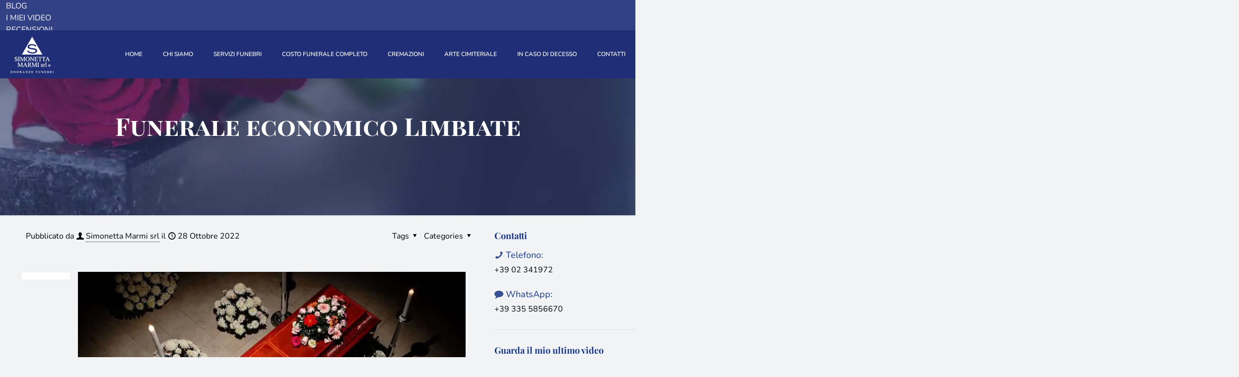

--- FILE ---
content_type: text/html; charset=UTF-8
request_url: https://www.onoranzefunebriamilano.it/funerale-economico-limbiate/
body_size: 43591
content:
<!DOCTYPE html>
<html lang="it-IT" class="no-js " >

<head>

<meta charset="UTF-8" />
<meta name='robots' content='index, follow, max-image-preview:large, max-snippet:-1, max-video-preview:-1' />
	<style>img:is([sizes="auto" i], [sizes^="auto," i]) { contain-intrinsic-size: 3000px 1500px }</style>
	<link rel='preconnect' href='https://spcdn.shortpixel.ai' >
<link rel='preconnect' href='https://cdn.trustindex.io' >
<link rel='dns-prefetch' href='//www.google-analytics.com'>
<link rel='dns-prefetch' href='//www.googletagmanager.com'>

<!-- Google Tag Manager -->
<script type="pmdelayedscript" data-cfasync="false" data-no-optimize="1" data-no-defer="1" data-no-minify="1">(function(w,d,s,l,i){w[l]=w[l]||[];w[l].push({'gtm.start':
new Date().getTime(),event:'gtm.js'});var f=d.getElementsByTagName(s)[0],
j=d.createElement(s),dl=l!='dataLayer'?'&l='+l:'';j.async=true;j.src=
'https://www.googletagmanager.com/gtm.js?id='+i+dl;f.parentNode.insertBefore(j,f);
})(window,document,'script','dataLayer','GTM-WJ9VKSJ3');</script>
<!-- End Google Tag Manager --><meta name="format-detection" content="telephone=no">
<meta name="viewport" content="width=device-width, initial-scale=1" />
<link rel="shortcut icon" href="https://www.onoranzefunebriamilano.it/wp-content/uploads/2020/10/Favicon-50x50.jpg" type="image/x-icon" />
<link rel="apple-touch-icon" href="https://www.onoranzefunebriamilano.it/wp-content/uploads/2020/10/Favicon-50x50.jpg" />
<meta name="theme-color" content="#ffffff" media="(prefers-color-scheme: light)">
<meta name="theme-color" content="#ffffff" media="(prefers-color-scheme: dark)">

	<!-- This site is optimized with the Yoast SEO plugin v26.0 - https://yoast.com/wordpress/plugins/seo/ -->
	<title>Funerale economico Limbiate con Simonetta Marmi S.r.l.</title><link rel="preload" href="https://www.onoranzefunebriamilano.it/wp-content/uploads/2022/09/Img-Logo-Simonetta-Marmi-R-89x75.webp" as="image" fetchpriority="high" /><link rel="preload" href="https://www.onoranzefunebriamilano.it/wp-content/uploads/2022/09/Funerale-img-1000x480.jpg" as="image" fetchpriority="high" /><link rel="preload" href="https://www.onoranzefunebriamilano.it/wp-content/uploads/2022/09/Scelta-img.jpg" as="image" imagesrcset="https://www.onoranzefunebriamilano.it/wp-content/uploads/2022/09/Scelta-img.jpg 1000w, https://www.onoranzefunebriamilano.it/wp-content/uploads/2022/09/Scelta-img-300x200.jpg 300w, https://www.onoranzefunebriamilano.it/wp-content/uploads/2022/09/Scelta-img-768x512.jpg 768w, https://www.onoranzefunebriamilano.it/wp-content/uploads/2022/09/Scelta-img-150x100.jpg 150w, https://www.onoranzefunebriamilano.it/wp-content/uploads/2022/09/Scelta-img-200x133.jpg 200w, https://www.onoranzefunebriamilano.it/wp-content/uploads/2022/09/Scelta-img-250x166.jpg 250w, https://www.onoranzefunebriamilano.it/wp-content/uploads/2022/09/Scelta-img-219x146.jpg 219w, https://www.onoranzefunebriamilano.it/wp-content/uploads/2022/09/Scelta-img-50x33.jpg 50w, https://www.onoranzefunebriamilano.it/wp-content/uploads/2022/09/Scelta-img-112x75.jpg 112w" imagesizes="(max-width:767px) 480px, (max-width:1000px) 100vw, 1000px" fetchpriority="high" /><style id="perfmatters-used-css">a,abbr,acronym,address,applet,article,aside,audio,b,blockquote,body,canvas,caption,center,cite,code,del,details,dfn,div,em,embed,fieldset,figcaption,figure,footer,form,h1,h2,h3,h4,h5,h6,header,hgroup,html,i,iframe,img,ins,kbd,label,legend,li,mark,menu,nav,object,ol,output,p,pre,q,ruby,s,samp,section,span,strike,strong,summary,table,tbody,td,tfoot,th,thead,time,tr,tt,u,ul,var,video{margin:0;padding:0;border:0;font-size:100%;font:inherit;vertical-align:baseline;}article,aside,details,figcaption,figure,footer,header,hgroup,menu,nav,section{display:block;}body{line-height:1;}ol,ul{list-style:none;}body{--mfn-column-gap-top:0;--mfn-column-gap-bottom:40px;--mfn-column-gap-left:12px;--mfn-column-gap-right:12px;--mfn-article-box-decoration:#0089f7;--mfn-before-after-slider:#fff;--mfn-before-after-label:rgba(0,0,0,.25);--mfn-before-after-label-color:#fff;--mfn-blog-slider-date-bg:#f8f8f8;--mfn-blog-date-bg:#f8f8f8;--mfn-slider-arrow-size:40px;--mfn-contactbox-line:hsla(0,0%,100%,.2);--mfn-infobox-line:hsla(0,0%,100%,.2);--mfn-faq-line:rgba(0,0,0,.1);--mfn-clients-tiles:rgba(0,0,0,.08);--mfn-clients-tiles-hover:#0089f7;--mfn-offer-thumbs-nav:#0089f7;--mfn-timeline-date-bg:#f8f8f8;--mfn-sliding-box-bg:#0089f7;--mfn-tabs-border-width:1px;--mfn-tabs-border-color:rgba(0,0,0,.08);--mfn-shape-divider:#000;--mfn-icon-box-icon:#0089f7;--mfn-popup-tmpl-offset:30px;--mfn-exitbutton-font-size:16px;--mfn-exitbutton-size:30px;--mfn-exitbutton-item-size:16px;--mfn-exitbutton-offset-horizontal:0px;--mfn-wpml-arrow-size:10px;--mfn-sidemenu-always-visible-offset:400px;--mfn-button-font-family:inherit;--mfn-button-font-size:inherit;--mfn-button-font-weight:inherit;--mfn-button-font-style:inherit;--mfn-button-letter-spacing:inherit;--mfn-button-gap:10px;--mfn-button-padding:10px 20px;--mfn-button-border-width:0px;--mfn-button-border-style:solid;--mfn-button-border-radius:3px;--mfn-button-transition:.2s;--mfn-button-color:#626262;--mfn-button-color-hover:#626262;--mfn-button-icon-color:#626262;--mfn-button-icon-color-hover:#626262;--mfn-button-bg:#dbdddf;--mfn-button-bg-hover:#d3d3d3;--mfn-button-border-color:transparent;--mfn-button-border-color-hover:transparent;--mfn-button-box-shadow:unset;--mfn-button-theme-color:#fff;--mfn-button-theme-color-hover:#fff;--mfn-button-theme-icon-color:#0095eb;--mfn-button-theme-icon-color-hover:#007cc3;--mfn-button-theme-bg:#0095eb;--mfn-button-theme-bg-hover:#007cc3;--mfn-button-theme-border-color:transparent;--mfn-button-theme-border-color-hover:transparent;--mfn-button-theme-box-shadow:unset;--mfn-button-shop-color:#fff;--mfn-button-shop-color-hover:#fff;--mfn-button-shop-icon-color:#0095eb;--mfn-button-shop-icon-color-hover:#007cc3;--mfn-button-shop-bg:#161922;--mfn-button-shop-bg-hover:#030304;--mfn-button-shop-border-color:transparent;--mfn-button-shop-border-color-hover:transparent;--mfn-button-shop-box-shadow:unset;--mfn-button-action-color:#626262;--mfn-button-action-color-hover:#626262;--mfn-button-action-icon-color:#626262;--mfn-button-action-icon-color-hover:#626262;--mfn-button-action-bg:#dbdddf;--mfn-button-action-bg-hover:#d3d3d3;--mfn-button-action-border-color:transparent;--mfn-button-action-border-color-hover:transparent;--mfn-button-action-box-shadow:unset;}body.style-simple{--mfn-contactbox-line:hsla(0,0%,100%,.1);--mfn-infobox-line:hsla(0,0%,100%,.1);}img:not([src$=".svg"]){max-width:100%;height:auto;}html{height:100%;}body{-webkit-font-smoothing:antialiased;-webkit-text-size-adjust:100%;}*,:after,:before{box-sizing:inherit;-webkit-font-smoothing:antialiased;}h1,h2,h3,h4,h5,h6{margin-bottom:15px;}h1 a,h2 a,h3 a,h4 a,h5 a,h6 a{font-weight:inherit;}h1 a:hover,h2 a:hover,h3 a:hover,h4 a:hover,h5 a:hover,h6 a:hover{text-decoration:none;}p{margin:0 0 15px;}em,i{font-style:italic;}b,dt,strong{font-weight:700;}a,a:focus,a:visited{text-decoration:none;outline:0;}a:hover{text-decoration:underline;}p a,p a:visited{line-height:inherit;}.content_wrapper img,img.scale-with-grid{max-width:100%;height:auto;}iframe{max-width:100%;}button::-moz-focus-inner,input::-moz-focus-inner{border:0;padding:0;}.button,.wc-block-components-button:not(.is-link),.woocommerce a.added_to_cart,.wp-block-button__link,button,input[type=button],input[type=reset],input[type=submit]{display:inline-flex;align-items:center;justify-content:center;gap:var(--mfn-button-gap);position:relative;box-sizing:border-box;font-family:var(--mfn-button-font-family);font-size:var(--mfn-button-font-size);font-weight:var(--mfn-button-font-weight);font-style:var(--mfn-button-font-style);letter-spacing:var(--mfn-button-letter-spacing);line-height:1.2;padding:var(--mfn-button-padding);border-width:var(--mfn-button-border-width);border-style:var(--mfn-button-border-style);border-radius:var(--mfn-button-border-radius);outline:unset;text-decoration:none;cursor:pointer;overflow:hidden;transition:color var(--mfn-button-transition) ease-in-out,background-color var(--mfn-button-transition) ease-in-out,border-color var(--mfn-button-transition) ease-in-out;}.button:hover,.button[aria-expanded=true],.wc-block-components-button:not(.is-link):hover,.wc-block-components-button:not(.is-link)[aria-expanded=true],.woocommerce a.added_to_cart:hover,.woocommerce a.added_to_cart[aria-expanded=true],.wp-block-button__link:hover,.wp-block-button__link[aria-expanded=true],button:hover,button[aria-expanded=true],input[type=button]:hover,input[type=button][aria-expanded=true],input[type=reset]:hover,input[type=reset][aria-expanded=true],input[type=submit]:hover,input[type=submit][aria-expanded=true]{text-decoration:none;}.button.disabled,.button:disabled,.button[aria-disabled=true],.wc-block-components-button:not(.is-link).disabled,.wc-block-components-button:not(.is-link):disabled,.wc-block-components-button:not(.is-link)[aria-disabled=true],.woocommerce a.added_to_cart.disabled,.woocommerce a.added_to_cart:disabled,.woocommerce a.added_to_cart[aria-disabled=true],.wp-block-button__link.disabled,.wp-block-button__link:disabled,.wp-block-button__link[aria-disabled=true],button.disabled,button:disabled,button[aria-disabled=true],input[type=button].disabled,input[type=button]:disabled,input[type=button][aria-disabled=true],input[type=reset].disabled,input[type=reset]:disabled,input[type=reset][aria-disabled=true],input[type=submit].disabled,input[type=submit]:disabled,input[type=submit][aria-disabled=true]{cursor:not-allowed;opacity:.3;}@keyframes loading-spin{0%{transform:rotate(0deg);}to{transform:rotate(1turn);}}.button i,.wc-block-components-button:not(.is-link) i,.woocommerce a.added_to_cart i,.wp-block-button__link i,button i,input[type=button] i,input[type=reset] i,input[type=submit] i{transition:all var(--mfn-button-transition) ease-in-out;}.button.button_full_width,.wc-block-components-button:not(.is-link).button_full_width,.woocommerce a.added_to_cart.button_full_width,.wp-block-button__link.button_full_width,button.button_full_width,input[type=button].button_full_width,input[type=reset].button_full_width,input[type=submit].button_full_width{width:100%;}.button,.widget a.button,.wp-block-button__link,button,input[type=button],input[type=reset]{background-color:var(--mfn-button-bg);border-color:var(--mfn-button-border-color);color:var(--mfn-button-color);box-shadow:var(--mfn-button-box-shadow);}.button i,.widget a.button i,.wp-block-button__link i,button i,input[type=button] i,input[type=reset] i{color:var(--mfn-button-icon-color);}.button:hover,.widget a.button:hover,.wp-block-button__link:hover,button:hover,input[type=button]:hover,input[type=reset]:hover{background-color:var(--mfn-button-bg-hover);border-color:var(--mfn-button-border-color-hover);color:var(--mfn-button-color-hover);}.button:hover i,.widget a.button:hover i,.wp-block-button__link:hover i,button:hover i,input[type=button]:hover i,input[type=reset]:hover i{color:var(--mfn-button-icon-color-hover);}.button_theme,input[type=submit]{background-color:var(--mfn-button-theme-bg);border-color:var(--mfn-button-theme-border-color);color:var(--mfn-button-theme-color);box-shadow:var(--mfn-button-theme-box-shadow);}.button_theme i,input[type=submit] i{color:var(--mfn-button-theme-icon-color);}.button_theme:hover,input[type=submit]:hover{background-color:var(--mfn-button-theme-bg-hover);border-color:var(--mfn-button-theme-border-color-hover);color:var(--mfn-button-theme-color-hover);}.button_theme:hover i,input[type=submit]:hover i{color:var(--mfn-button-theme-icon-color-hover);}@font-face{font-family:mfn-icons;src:url('https://spcdn.shortpixel.ai/spio/ret_img,q_cdnize,to_webp,s_webp/www.onoranzefunebriamilano.it/wp-content/themes/betheme/css/../fonts/mfn/icons.eot?3522148');src:url('https://spcdn.shortpixel.ai/spio/ret_img,q_cdnize,to_webp,s_webp/www.onoranzefunebriamilano.it/wp-content/themes/betheme/css/../fonts/mfn/icons.eot?3522148#iefix') format("embedded-opentype"),url("https://www.onoranzefunebriamilano.it/wp-content/themes/betheme/css/../fonts/mfn/icons.woff2?3522148") format("woff2"),url("https://www.onoranzefunebriamilano.it/wp-content/themes/betheme/css/../fonts/mfn/icons.woff?3522148") format("woff"),url("https://www.onoranzefunebriamilano.it/wp-content/themes/betheme/css/../fonts/mfn/icons.ttf?3522148") format("truetype"),url('https://spcdn.shortpixel.ai/spio/ret_img,q_cdnize,to_webp,s_webp/www.onoranzefunebriamilano.it/wp-content/themes/betheme/css/../fonts/mfn/icons.svg?3522148#mfn-icons') format("svg");font-weight:400;font-style:normal;font-display:swap;}[class*=" icon-"]:before,[class^=icon-]:before{font-family:mfn-icons;font-style:normal;font-weight:400;speak:never;display:inline-block;text-decoration:inherit;width:1em;text-align:center;font-variant:normal;text-transform:none;line-height:1em;-webkit-font-smoothing:antialiased;-moz-osx-font-smoothing:grayscale;}.icon-clock:before{content:"";}.icon-comment-fa:before{content:"";}.icon-down-dir:before{content:"";}.icon-mail:before{content:"";}.icon-map:before{content:"";}.icon-phone:before{content:"";}.icon-user:before{content:"";}.icon-menu-fine:before{content:"";}.icon-cancel-fine:before{content:"";}.icon-whatsapp:before{content:"";}button::-moz-focus-inner{padding:0;border:0;}body{min-width:960px;}#Wrapper,body.admin-bar{position:relative;}#Wrapper{max-width:1240px;margin:0 auto;}.layout-full-width{padding:0;}.layout-full-width #Wrapper{max-width:100% !important;width:100% !important;margin:0 !important;}#Content{width:100%;padding-top:30px;z-index:0;position:relative;}#Content.no-padding,.template-slider #Content,.with_aside #Content{padding-top:0;}.with_aside .sections_group{padding-top:30px;}.section{position:relative;box-sizing:border-box;}.container,.section_wrapper{max-width:1220px;height:100%;margin:0 auto;position:relative;}.container:after,.section_wrapper:after{clear:both;content:" ";display:block;height:0;visibility:hidden;width:100%;}.column,.columns{float:left;margin:0;}.the_content_wrapper{margin:0 1%;width:98%;}.has_content .the_content_wrapper{margin-bottom:15px;}.sidebar,.widget-area{box-sizing:border-box;}.mcb-column,.mcb-wrap,.section{background-position:0 0;background-repeat:no-repeat;}.four.columns,.one-fourth.column{width:25%;}.one.column{width:100%;}.mcb-column-inner{position:relative;margin:var(--mfn-column-gap-top) var(--mfn-column-gap-right) var(--mfn-column-gap-bottom) var(--mfn-column-gap-left);}.with_aside .content_wrapper{max-width:1240px;margin:0 auto;}.with_aside .sections_group{width:75%;float:left;}.with_aside #Content .section_wrapper{max-width:98%;max-width:calc(100% - 20px);}.with_aside .four.columns{float:right;margin:0;}.container:after{clear:both;}.clearfix:after,.clearfix:before,.container:after{content:" ";display:block;height:0;visibility:hidden;}.clearfix:after,.clearfix:before{overflow:hidden;width:0;}.clear,.clearfix:after{clear:both;}.section[data-parallax="3d"]>.section_wrapper{flex-grow:1;width:100%;}.page-pager .mcb-column-inner,.post-pager .mcb-column-inner{margin-bottom:0 !important;}#Header_wrapper{position:relative;}body:not(.template-slider) #Header_wrapper{background-repeat:no-repeat;background-position:top;}#Header{position:relative;}body:not(.template-slider) #Header{min-height:250px;}#Header .container{padding-left:var(--mfn-column-gap-left);padding-right:var(--mfn-column-gap-right);box-sizing:border-box;}#Top_bar{position:absolute;left:0;top:61px;width:100%;border-bottom:1px solid transparent;z-index:30;}#Top_bar .column{display:flex;margin-bottom:0;}.layout-full-width.header-fw #Action_bar .container,.layout-full-width.header-fw #Top_bar .container{max-width:100%;}.layout-full-width.header-fw #Top_bar .container{padding-left:0;padding-right:0;}#Top_bar .top_bar_left{position:relative;float:left;width:100%;}#Top_bar .logo{float:left;margin:0 30px 0 20px;}#Top_bar .logo h1{margin:0;}#Top_bar .logo:not(.text-logo) h1{line-height:0;font-size:0;margin:0;}#Top_bar #logo{display:block;height:60px;line-height:60px;padding:15px 0;box-sizing:content-box;}#Top_bar #logo:hover{text-decoration:none;}#Top_bar #logo img{vertical-align:middle;max-height:100%;}#Top_bar #logo img.logo-mobile,#Top_bar #logo img.logo-mobile-sticky,#Top_bar #logo img.logo-sticky{display:none;}#Top_bar #logo img[height]{width:auto;max-height:100% !important;}#Top_bar .menu_wrapper{float:left;z-index:201;}#Top_bar .secondary_menu_wrapper{display:none;}#Top_bar a.responsive-menu-toggle{display:none;position:absolute;right:15px;top:50%;margin-top:-17px;width:34px;height:34px;text-align:center;border-radius:3px;z-index:200;}#Top_bar a.responsive-menu-toggle i{font-size:22px;line-height:34px;}#Top_bar a.responsive-menu-toggle span{float:right;padding:10px 5px;line-height:14px;}#Top_bar .search_wrapper{position:absolute;left:50%;transform:translateX(-50%);top:calc(100% + 40px);display:none;z-index:205;width:100%;box-sizing:border-box;width:600px;max-width:80%;overflow:hidden;}#Top_bar .search_wrapper>form,.column_livesearch .mfn-live-search-wrapper>form{position:relative;}#Top_bar .search_wrapper input[type=text],.column_livesearch .mfn-live-search-wrapper input[type=text]{width:100%;margin:0;box-sizing:border-box;-webkit-box-shadow:0 0 0;box-shadow:0 0 0;padding:22px 30px 22px 60px;background:none;border-width:0;font-size:15px;color:rgba(0,0,0,.8);}#Top_bar .search_wrapper input[type=text]:focus,.column_livesearch .mfn-live-search-wrapper input[type=text]:focus{background-color:transparent !important;}#Top_bar .search_wrapper .icon_close,#Top_bar .search_wrapper .icon_search,.column_livesearch .mfn-live-search-wrapper .icon_search{position:absolute;top:50%;transform:translateY(-50%);}#Top_bar .search_wrapper .icon_search,.column_livesearch .mfn-live-search-wrapper .icon_search{left:15px;}#Top_bar .search_wrapper .icon_close{right:10px;}#Top_bar .search_wrapper,#Top_bar .top_bar_right .mfn-live-search-box,.column_livesearch .mfn-live-search-box,.column_livesearch .mfn-live-search-wrapper{background-color:#fff;box-shadow:0 10px 46px 0 rgba(1,7,39,.1);border-radius:4px;}#Top_bar #menu{z-index:201;}#Top_bar .menu{z-index:202;}#Top_bar .menu>li{margin:0;z-index:203;display:block;float:left;}#Top_bar .menu>li:not(.mfn-megamenu-parent){position:relative;}#Top_bar .menu>li>a{display:block;line-height:60px;padding:15px 0;position:relative;}#Top_bar .menu>li>a:not(.menu-toggle):after{content:"";height:4px;width:100%;position:absolute;left:0;top:-4px;z-index:203;opacity:0;}#Top_bar .menu>li>a span:not(.description){display:block;line-height:60px;padding:0 20px;white-space:nowrap;border-right-width:1px;border-style:solid;}#Top_bar .menu>li>a span>span:not(.description){display:inline !important;padding:0 !important;}#Top_bar .menu>li:last-child>a span{border:0;}#Top_bar .menu>li>a:hover{text-decoration:none;}#Top_bar .menu li ul{position:absolute;left:0;top:100%;z-index:205;margin:0;display:none;background-image:url('https://spcdn.shortpixel.ai/spio/ret_img,q_cdnize,to_webp,s_webp/www.onoranzefunebriamilano.it/wp-content/themes/betheme/css/../images/box_shadow.png');background-repeat:repeat-x;background-position:0 0;}#Top_bar .menu li>ul{box-shadow:2px 2px 2px 0 rgba(0,0,0,.03);-webkit-box-shadow:2px 2px 2px 0 rgba(0,0,0,.03);}#Top_bar .menu li ul li{padding:0;width:200px;position:relative;font-weight:400;}#Top_bar .menu li ul li a{padding:10px 20px;display:block;border-bottom:1px solid rgba(0,0,0,.05);}#Top_bar .menu li ul li a span{display:inline-block;position:relative;}#Top_bar .menu>li ul li.hover>a,#Top_bar .menu>li ul li a:hover{text-decoration:none;background:rgba(0,0,0,.06);}#Top_bar .menu li ul li ul{position:absolute;left:200px;top:0;z-index:204;}#Top_bar .menu li ul li a{-webkit-transition:all .2s ease-in-out;-moz-transition:all .2s ease-in-out;-o-transition:all .2s ease-in-out;-ms-transition:all .2s ease-in-out;transition:all .2s ease-in-out;}.header-plain #Top_bar{border-bottom-width:1px;border-style:solid;position:static;}.header-plain #Top_bar .one.column{width:100%;margin:0;}.header-plain #Header .top_bar_left,.header-plain #Header .top_bar_right{background-color:transparent;}.header-plain #Top_bar #logo,.header-plain #Top_bar .custom-logo-link{height:50px;line-height:50px;}.header-plain #Top_bar .menu_wrapper{float:right;}.header-plain #Top_bar .menu>li>a{padding-top:0 !important;padding-bottom:0 !important;}.header-plain #Top_bar .menu>li>a:not(.menu-toggle):after{display:none;}.header-plain #Top_bar .menu>li>a span:not(.description){line-height:80px;padding:0 30px;}.header-plain #Top_bar .menu>li:first-child>a span:not(.description){border-left-width:1px;}.header-plain #Top_bar{background-color:#fff;}#body_overlay{position:fixed;top:0;left:0;width:100%;height:120%;background:rgba(0,0,0,.6);z-index:9002;display:none;}body.mobile-side-slide{position:relative;overflow-x:visible;}#Side_slide{display:block;position:fixed;top:0;right:-250px;max-width:100%;width:250px;height:100%;overflow:auto;border-bottom-width:60px;border-bottom-style:solid;z-index:99999;z-index:100000;}#Side_slide .close-wrapper{height:60px;}#Side_slide .close-wrapper a.close{height:34px;width:34px;display:block;float:right;margin:13px 13px 0 0;}#Side_slide .close-wrapper a.close i{font-size:22px;line-height:34px;}#Side_slide .extras{padding:0 20px;}#Side_slide .extras .extras-wrapper{display:flex;align-items:center;flex-wrap:wrap;justify-content:center;margin-bottom:20px;}#Side_slide .extras .extras-wrapper a{display:flex;align-items:center;text-decoration:none;padding:5px;font-size:20px;}#Side_slide #menu{display:block !important;margin-bottom:20px;max-height:none !important;}#Side_slide #menu ul{width:100% !important;}#Side_slide #menu ul li{width:100%;position:relative;border-top:1px solid hsla(0,0%,100%,.03);}#Side_slide #menu>ul:last-child>li:last-child{border-bottom:1px solid hsla(0,0%,100%,.03);}#Side_slide #menu ul li a{display:block;padding:11px 5px 10px 20px;margin-right:50px;text-decoration:none;line-height:19px;}#Side_slide #menu ul li ul{display:none;background:hsla(0,0%,100%,.025);}#Side_slide #menu ul li ul li a{padding-left:35px;}#Side_slide #menu ul li ul li ul li a{padding-left:50px;}#Side_slide .lang-wrapper{margin-bottom:20px;text-align:center;display:none;}#Side_slide .lang-wrapper ul li{border-top:1px solid hsla(0,0%,100%,.03);}#Side_slide .lang-wrapper ul li:last-child{border-bottom:1px solid hsla(0,0%,100%,.03);}#Side_slide .lang-wrapper ul li a{display:block;padding:11px 20px 10px;text-decoration:none;line-height:19px;}#Side_slide .social{text-align:center;margin:0 20px 13px;}#Side_slide .social li{display:inline-block;margin:1px;}#Side_slide .social li a{display:block;padding:4px;text-decoration:none;font-size:15px;}#Side_slide .social-menu{text-align:center;}#Side_slide .social-menu li{display:inline-block;margin-right:6px;padding-right:6px;border-right:1px solid hsla(0,0%,100%,.1);}#Side_slide .social-menu li:last-child{margin-right:0;padding-right:0;border-right-width:0;}#Side_slide{background-color:#191919;border-color:#191919;}#Side_slide,#Side_slide #menu ul li.submenu .menu-toggle,#Side_slide .search-wrapper input.field,#Side_slide a:not(.action_button){color:#a6a6a6;}#Side_slide #menu ul li.current-menu-ancestor>a,#Side_slide #menu ul li.current-menu-item>a,#Side_slide #menu ul li.current-menu-parent>a,#Side_slide #menu ul li.current-page-ancestor>a,#Side_slide #menu ul li.current-page-parent>a,#Side_slide #menu ul li.current_page_ancestor>a,#Side_slide #menu ul li.current_page_item>a,#Side_slide #menu ul li.hover>.menu-toggle,#Side_slide #menu ul li.hover>a,#Side_slide #menu ul li:hover>a,#Side_slide a.active,#Side_slide a:not(.action_button):hover{color:#fff;}#Subheader{background-color:rgba(0,0,0,.02);background-position:top;background-repeat:no-repeat;padding:30px 0;position:relative;}#Subheader .title{margin-bottom:0;width:70%;float:left;}#Subheader:after{content:"";height:3px;width:100%;display:block;position:absolute;left:0;bottom:-3px;z-index:1;box-shadow:inset 0 4px 3px -2px rgba(0,0,0,.06);}.subheader-both-center #Subheader .title{width:100%;text-align:center;}#Intro.parallax,.section[data-parallax="3d"]{overflow:hidden;display:flex;justify-content:center;}.post-meta{margin-bottom:8px;}.post-meta .author-date{float:left;}.post-meta .author-date a{border-bottom-width:1px;border-style:dotted;text-decoration:none !important;}.post-meta .category{float:right;position:relative;}.post-meta .category.mata-tags{margin-right:10px;}.post-meta .category .cat-btn{cursor:pointer;}.post-meta .category .cat-wrapper{position:absolute;right:0;top:100%;display:none;z-index:21;}.post-meta .category:hover .cat-wrapper{display:block;}.post-meta .category .cat-wrapper ul{padding:7px;min-width:70px;background:#f9f9f9;}.post-meta .category .cat-wrapper ul li{border-bottom:1px solid rgba(0,0,0,.05);}.post-meta .category .cat-wrapper ul li:last-child{border-bottom:0;}.post-meta .category .cat-wrapper ul li a{display:block;text-align:center;padding:1px 5px;color:#8b8b8b;}.post-meta .category .cat-wrapper ul li a:hover{text-decoration:none;color:#5f5f5f;background:hsla(0,0%,100%,.8);}.post-header{margin-bottom:20px;}.post-header .button-love{width:99px;float:left;text-align:center;}.post-header .title_wrapper{margin-left:99px;border-left-width:1px;border-style:solid;padding-left:30px;}.post-header .title_wrapper h1{font-size:35px;line-height:35px;}.single-photo-wrapper .share_wrapper{float:left;}.single-photo-wrapper .image_frame{margin-left:120px;}.single-photo-wrapper .image_frame iframe{width:100%;}.single-photo-wrapper.image{text-align:center;}.single-photo-wrapper.image .image_frame{margin-left:0;display:inline-block;}.section-post-header .single-photo-wrapper.image .image_frame{max-width:80%;max-width:calc(100% - 130px);}.share_wrapper{background:#fff;border-width:1px;border-style:solid;width:98px;text-align:center;padding:10px 0 5px;}.author-box .avatar-wrapper{width:64px;height:64px;float:left;border-width:8px;border-style:solid;display:block;line-height:0;-webkit-border-radius:100%;border-radius:100%;overflow:hidden;}.author-box .desc-wrapper{background:rgba(0,0,0,.02);padding:20px;position:relative;margin-left:105px;}.author-box .desc-wrapper:after{content:"";display:block;position:absolute;left:-6px;top:35px;width:0;height:0;border-color:transparent rgba(0,0,0,.02) transparent transparent;border-style:solid;border-width:6px 6px 6px 0;}.author-box .desc-wrapper h5{margin-bottom:5px;}.hide-love .button-love{display:none !important;}.hide-love .post-header .title_wrapper{margin-left:0;padding-left:10px;border-left:none;}.mcb-sidebar{border-style:solid;padding:0 20px;position:relative;}.mcb-sidebar:before{content:"";display:block;position:absolute;top:0;width:1500px;height:100%;background:rgba(0,0,0,.01);visibility:visible;}.aside_right .mcb-sidebar{border-left-width:1px;}.aside_right .mcb-sidebar:before{left:0;}.mcb-sidebar.style-simple{border-color:transparent !important;}.mcb-sidebar.style-simple:before{content:unset;}.widget{margin:30px 0;position:relative;}.widget:last-child:after{display:none;}.widget:after{content:"";display:block;position:absolute;bottom:0;width:1500px;height:0;visibility:visible;border-width:1px 0 0;border-style:solid;}.widget:not(.widget_block)>h3{font-size:18px;line-height:22px;}.sidebar.has-lines .widget{padding-bottom:30px;}.aside_right .widget:after{left:0;}.widget_recent_entries ul li{padding:5px 15px;background:#fff;position:relative;margin-bottom:10px;}.widget_recent_entries ul li a{display:block;text-decoration:none;position:relative;z-index:2;margin-bottom:3px;padding-bottom:3px;border-bottom-width:1px;border-style:solid;}.widget_recent_entries ul li:last-child{margin-bottom:0;}.widget_recent_entries ul li:after{content:"";display:block;position:absolute;right:0;top:0;width:4px;height:100%;}.widget_recent_entries ul li:hover:after{width:100%;}.widget_recent_entries ul li:hover .post-date,.widget_recent_entries ul li:hover a{color:#fff;}.widget_recent_entries ul li:hover .post-date,.widget_recent_entries ul li:hover:after,.widget_recent_entries ul li:hover a{-webkit-transition:all .3s ease-in-out;-moz-transition:all .3s ease-in-out;-o-transition:all .3s ease-in-out;transition:all .3s ease-in-out;}.widget_archive ul,.widget_nav_menu ul{list-style-type:square;padding:5px 10px 5px 30px;background:rgba(0,0,0,.03);}.widget_archive ul li,.widget_nav_menu ul li{position:relative;}.widget_archive ul li:after,.widget_nav_menu ul li:after{content:"";display:block;width:70px;border:solid rgba(0,0,0,.1);border-width:0 0 1px;position:absolute;left:-30px;bottom:0;}.widget_archive ul li:last-child:after,.widget_nav_menu ul li:last-child:after{display:none;}.widget_archive ul li a,.widget_nav_menu ul li a{display:block;padding:8px 0 9px 3px;}.widget_mfn_menu ul li a{display:block;padding:7px 10px;margin-bottom:5px;background:#fff;border:1px solid rgba(0,0,0,.04);color:#858585;}.widget_mfn_menu ul li.current-menu-item:not(.current-menu-ancestor)>a,.widget_mfn_menu ul li.current_page_item:not(.current_page_ancestor)>a,.widget_mfn_menu ul li a:hover{text-decoration:none;color:#fff !important;}.widget_mfn_menu ul li ul li a{padding-left:20px;}.widget_mfn_menu ul li ul li a:before{content:"-";margin-right:5px;}.widget_mfn_menu ul li ul li ul li a{padding-left:40px;}.widget_mfn_menu ul li ul li ul li ul li a{padding-left:60px;}#Footer{background-position:top;background-repeat:no-repeat;position:relative;}#Footer .widgets_wrapper{padding:15px 0;}#Footer .widgets_wrapper .mcb-column-inner{margin-bottom:0;}#Footer .widgets_wrapper .widget:after{display:none;}#Footer .footer_copy .one{margin-bottom:20px;padding-top:30px;min-height:33px;}#Footer .footer_copy .copyright{float:left;}#Footer .footer_copy .social{float:right;margin-right:20px;}#Footer .footer_copy .social li{display:inline-block;margin-right:6px;}#Footer .footer_copy .social li:last-child{margin-right:0;}#Footer .footer_copy .social li a{font-size:15px;line-height:15px;-webkit-transition:all .3s ease-in-out;-moz-transition:all .3s ease-in-out;-o-transition:all .3s ease-in-out;-ms-transition:all .3s ease-in-out;transition:all .3s ease-in-out;}#Footer .footer_copy .social-menu{float:right;margin-right:20px;}#Footer .footer_copy .social-menu li{display:inline-block;margin-right:6px;padding-right:6px;border-right:1px solid hsla(0,0%,100%,.1);}#Footer .footer_copy .social-menu li:last-child{margin-right:0;padding-right:0;border-right-width:0;}.mfn-footer .footer_copy{border-top:1px solid hsla(0,0%,100%,.1);}.mfn-footer .footer_copy .social li a{color:hsla(0,0%,100%,.3);}.mfn-footer .footer_copy .social li a:hover{color:#fff;}.footer-copy-center #Footer .footer_copy{text-align:center;}.footer-copy-center #Footer .footer_copy .copyright{float:none;margin:0 0 10px;}.footer-copy-center #Footer .footer_copy .social,.footer-copy-center #Footer .footer_copy .social-menu{float:none;margin:0;}#Footer .widget_mfn_menu ul li a{background:rgba(0,0,0,.1);color:#ccc;}#Footer .widget_recent_entries ul li{background:rgba(0,0,0,.1);}.dark,.dark .feature_list ul li a,.dark .icon_box a .desc,.dark .icon_box a:hover .desc,.dark .list_item a:not(.icon_bar),.dark .list_item a:not(.icon_bar):hover,.dark .widget_recent_entries ul li a,.dark ul.timeline_items{color:#fff !important;}.dark .column a:not(.button){color:hsla(0,0%,100%,.66);}.dark a.content_link .title,.dark h1,.dark h1 a,.dark h1 a:hover,.dark h2,.dark h2 a,.dark h2 a:hover,.dark h3,.dark h3 a,.dark h3 a:hover,.dark h4,.dark h4 a,.dark h4 a:hover,.dark h5,.dark h5 a,.dark h5 a:hover,.dark h6,.dark h6 a,.dark h6 a:hover{color:#fff;}.dark .article_box .desc_wrapper p,.dark .chart_box:before,.dark .comments,.dark .fixed-nav .desc h6,.dark .format-link .post-title .icon-link,.dark .how_it_works .image,.dark .icon_box.has_border:after,.dark .idea_box,.dark .list_item .circle,.dark .mcb-sidebar,.dark .opening_hours,.dark .opening_hours .opening_hours_wrapper li,.dark .portfolio_group.list .portfolio-item,.dark .portfolio_group .portfolio-item .desc .details-wrapper,.dark .post-footer .post-links,.dark .post-header .title_wrapper,.dark .pricing-box,.dark .promo_box.has_border:after,.dark .Recent_posts ul li .desc h6,.dark .section-post-related .section-related-adjustment,.dark .share_wrapper,.dark .team_list .bq_wrapper,.dark .widget:after,.dark .widget_recent_entries ul li a,.dark .woocommerce .product .related.products,.dark .woocommerce .product div.entry-summary h1.product_title:after,.dark .woocommerce .quantity input.qty,.dark .woocommerce .widget_best_sellers li,.dark .woocommerce .widget_featured_products li,.dark .woocommerce .widget_layered_nav li,.dark .woocommerce .widget_onsale li,.dark .woocommerce .widget_products li,.dark .woocommerce .widget_random_products li,.dark .woocommerce .widget_recent_products li,.dark .woocommerce .widget_recent_reviews li,.dark .woocommerce .widget_recently_viewed_products li,.dark .woocommerce .widget_shopping_cart ul.product_list_widget li,.dark .woocommerce .widget_top_rated_products li,.dark a.content_link,.dark a.icon_bar,.dark dl>dd,.dark dl>dt,.dark input[type=email],.dark input[type=password],.dark input[type=tel],.dark input[type=text],.dark select,.dark table td,.dark table th,.dark textarea{border-color:hsla(0,0%,100%,.08);}.dark #comments .commentlist>li .comment-author .says,.dark .article_box .desc_wrapper p,.dark .blockquote p.author span,.dark .button-love a .label,.dark .chart_box p,.dark .counter .desc_wrapper .title,.dark .fancy_heading .inside,.dark .fancy_heading_line .slogan,.dark .filters_buttons li.label,.dark .fixed-nav .desc .date,.dark .pager-single a,.dark .pager .pages a,.dark .post-footer,.dark .post-footer a span.label,.dark .post-meta,.dark .post-meta a,.dark .pricing-box .plan-header .price sup.period,.dark .pricing-box .plan-header p.subtitle,.dark .product_meta .posted_in,.dark .Recent_posts ul li a .desc .date,.dark .shipping-calculator-button:after,.dark .shop-filters .woocommerce-result-count,.dark .shop_slider .shop_slider_ul .item_wrapper .price del,.dark .team .desc_wrapper p.subtitle,.dark .testimonials_slider .testimonials_slider_ul li .author span,.dark .testimonials_slider .testimonials_slider_ul li .author span a,.dark .tp_recent_tweets .twitter_time,.dark .widget_price_filter .price_label,.dark .widget_recent_entries ul li .post-date,.dark .widget_shopping_cart ul.product_list_widget li dl,.dark .woocommerce .shop_table .product-name .variation>dd,.dark .woocommerce ul.product_list_widget li .quantity{color:#dedede;}.dark .column_column ol,.dark .column_column ul,.dark .list_item.lists_2 .list_icon i,.dark .the_content_wrapper ol,.dark .the_content_wrapper ul{color:#fff;}.image_frame,.wp-caption{display:block;overflow:hidden;margin:0;border-style:solid;border-width:0;max-width:100%;line-height:0;box-sizing:border-box;}.image_frame .image_wrapper,.wp-caption img{box-sizing:border-box;}.image_frame a,.wp-caption a{display:block;-webkit-tap-highlight-color:transparent;}.the_content_wrapper .image_frame,.the_content_wrapper .wp-caption{margin-bottom:20px;}.image_frame .image_wrapper{position:relative;overflow:hidden;}.image_frame .image_wrapper .mask{position:absolute;left:0;width:100%;height:100%;z-index:2;}.image_frame .image_wrapper img:not(.ls-l){position:relative;top:0;-webkit-transform:scale(1);-moz-transform:scale(1);-o-transform:scale(1);transform:scale(1);}.image_frame.hover .image_wrapper img,.image_frame:focus .image_wrapper img,.image_frame:hover .image_wrapper img{top:-15px;}.image_frame .image_wrapper .mask:after{content:"";display:block;position:absolute;left:0;width:100%;height:100%;z-index:3;opacity:0;}.image_frame.hover .image_wrapper .mask:after,.image_frame:focus .image_wrapper .mask:after,.image_frame:hover .image_wrapper .mask:after{opacity:1;}.image_frame .image_wrapper .image_links{display:flex;width:100%;height:60px;position:absolute;left:0;bottom:-60px;z-index:4;overflow:hidden;}.image_frame.hover .image_wrapper .image_links,.image_frame:focus .image_wrapper .image_links,.image_frame:hover .image_wrapper .image_links{bottom:0;}.image_frame .image_wrapper .image_links a{display:flex;justify-content:center;align-items:center;flex:1;position:relative;width:100%;border-style:solid;border-color:transparent;}.image_frame .image_wrapper .image_links a:not(:last-child){border-right-width:1px;}.image_frame .image_wrapper .image_links a svg{width:32px;}@keyframes spin{to{-webkit-transform:rotate(1turn);transform:rotate(1turn);}}.image_frame .image_wrapper .image_links,.image_frame .image_wrapper .mask:after,.image_frame .image_wrapper img{-webkit-transition:all .3s ease-in-out;transition:all .3s ease-in-out;}.image_frame .image_wrapper .image_links a{-webkit-transition:all .1s ease-in-out;transition:all .1s ease-in-out;}@keyframes if-overlay-animation{0%{opacity:0;}to{opacity:1;}}.image_frame .image_wrapper .image_links a{background-color:#fff;}.image_frame .image_wrapper .image_links a .path{stroke:#161922;}.image_frame .image_wrapper .image_links a:focus,.image_frame .image_wrapper .image_links a:hover{background-color:#fff;}.image_frame .image_wrapper .image_links a:hover .path{stroke:#0089f7;}.image_frame .image_wrapper .image_links a{box-shadow:inset -1px 0 0 0 transparent;}@keyframes if-modern-overlay-animation{0%{opacity:0;transform:translateY(10px);}to{opacity:1;transform:translateY(0);}}fieldset,form{margin-bottom:0;}textarea{min-height:60px;line-height:20px;}label,legend{display:block;margin-bottom:5px;font-weight:500;}input[type=checkbox],input[type=checkbox]~label{display:inline;}input[type=checkbox]~label:before{content:" ";}input[type=date],input[type=email],input[type=number],input[type=password],input[type=search],input[type=tel],input[type=text],input[type=url],select,textarea{padding:10px;outline:none;width:230px;max-width:100%;display:block;margin:0 0 20px;font-size:15px;border-width:1px;border-style:solid;border-radius:0;box-sizing:border-box;-webkit-appearance:none;}input[hidden],select[hidden],textarea[hidden]{display:none;}input[type=date]::-webkit-datetime-edit{font-size:15px;line-height:19px;}input[type=date]::-webkit-calendar-picker-indicator{font-size:80%;}ul{list-style:none outside;}.column_column ul,.column_helper ul,.column_post_content ul,.column_product_content .source-editor ul,.column_product_short_description ul,.column_visual ul,.elementor-widget-text-editor ul,.icon_box ul,.mfn-acc ul,.mfn-toggle .toggle-content ul,.post-excerpt ul,.the_content_wrapper ul,.ui-tabs-panel ul{list-style:disc outside;margin:0 0 15px 30px;}.column_column ol li,.column_column ul li,.column_helper ol li,.column_helper ul li,.column_post_content ol li,.column_post_content ul li,.column_product_content .source-editor ul li,.column_product_short_description ol li,.column_product_short_description ul li,.column_visual ol li,.column_visual ul li,.elementor-widget-text-editor ol li,.elementor-widget-text-editor ul li,.icon_box ol li,.icon_box ul li,.mfn-acc ol li,.mfn-acc ul li,.mfn-toggle .toggle-content ol li,.mfn-toggle .toggle-content ul li,.post-excerpt ol li,.post-excerpt ul li,.the_content_wrapper ol li,.the_content_wrapper ul li,.ui-tabs-panel ol li,.ui-tabs-panel ul li{margin-bottom:10px;}.column_column ol li ol,.column_column ul li ul,.column_helper ol li ol,.column_helper ul li ul,.column_post_content ol li ol,.column_post_content ul li ul,.column_product_short_description ol li ol,.column_product_short_description ul li ul,.column_visual ol li ol,.column_visual ul li ul,.icon_box ol li ol,.icon_box ul li ul,.mfn-acc ol li ol,.mfn-acc ul li ul,.mfn-toggle .toggle-content ol li ol,.mfn-toggle .toggle-content ul li ul,.post-excerpt ol li ol,.post-excerpt ul li ul,.the_content_wrapper ol li ol,.the_content_wrapper ul li ul,.ui-tabs-panel ol li ol,.ui-tabs-panel ul li ul{margin-top:10px;margin-bottom:0;}::-moz-selection{color:#fff;}::selection{color:#fff;}#comments>:first-child,#edd_checkout_cart td,#edd_checkout_cart th,.accordion .question,.accordion .question.active .title,.accordion .question .title:before,.article_box .desc_wrapper p,.chart_box:before,.column_opening_hours .mcb-item-opening_hours-inner,.column_pricing_item .mcb-item-pricing_item-inner,.fixed-nav .desc .date,.format-link .post-title .icon-link,.header-stack #Top_bar .logo,.how_it_works .image,.icon_box.has_border:after,.idea_box,.Latest_news ul li .desc_footer,.Latest_news ul li .photo,.list_item .circle,.mcb-sidebar,.offer_thumb.bottom .slider_pagination a,.offer_thumb .slider_pagination,.offer_thumb .slider_pagination a,.opening_hours .opening_hours_wrapper li,.portfolio_group.list .portfolio-item,.portfolio_group .portfolio-item .desc .details-wrapper,.post-footer .post-links,.post-header .title_wrapper,.promo_box.has_border:after,.Recent_posts ul li .desc h6,.section-post-related .section-related-adjustment,.share_wrapper,.style-simple #Filters .filters_wrapper ul,.style-simple .faq .question,.team_list .bq_wrapper,.widget:after,.widget_recent_entries ul li a,.woocommerce .product .related.products,.woocommerce .product .upsells.products,.woocommerce .product div.entry-summary h1.product_title:after,.woocommerce .quantity input.qty,.woocommerce .widget_best_sellers li,.woocommerce .widget_featured_products li,.woocommerce .widget_layered_nav li,.woocommerce .widget_onsale li,.woocommerce .widget_products li,.woocommerce .widget_random_products li,.woocommerce .widget_recent_products li,.woocommerce .widget_recent_reviews li,.woocommerce .widget_recently_viewed_products li,.woocommerce .widget_shopping_cart ul.product_list_widget li,.woocommerce .widget_top_rated_products li,a.content_link,a.icon_bar,dl>dd,dl>dt,input[type=date],input[type=email],input[type=number],input[type=password],input[type=search],input[type=tel],input[type=text],input[type=url],select,table td,table th,textarea{border-color:rgba(0,0,0,.08);}.woocommerce .quantity input.qty,input[type=date],input[type=email],input[type=number],input[type=password],input[type=search],input[type=tel],input[type=text],input[type=url],select,textarea{background-color:#fff;color:#626262;box-shadow:inset 0 0 2px 2px rgba(0,0,0,.02);}input[type=date]:focus,input[type=email]:focus,input[type=number]:focus,input[type=password]:focus,input[type=search]:focus,input[type=tel]:focus,input[type=text]:focus,input[type=url]:focus,select:focus,textarea:focus{background-color:#e9f5fc;border-color:#d5e5ee;color:#1982c2;}#Top_bar .menu>li>a span{border-color:rgba(0,0,0,.05);}#Footer .Recent_posts ul li .desc h6,#Footer .widget_archive ul li:after,#Footer .widget_best_sellers li,#Footer .widget_featured_products li,#Footer .widget_layered_nav li,#Footer .widget_nav_menu ul li:after,#Footer .widget_onsale li,#Footer .widget_products li,#Footer .widget_random_products li,#Footer .widget_recent_entries ul li a,#Footer .widget_recent_products li,#Footer .widget_recent_reviews li,#Footer .widget_recently_viewed_products li,#Footer .widget_shopping_cart ul.product_list_widget li,#Footer .widget_top_rated_products li,#Footer table td,#Footer table th,#Sliding-top .Recent_posts ul li .desc h6,#Sliding-top .widget_archive ul li:after,#Sliding-top .widget_best_sellers li,#Sliding-top .widget_featured_products li,#Sliding-top .widget_layered_nav li,#Sliding-top .widget_nav_menu ul li:after,#Sliding-top .widget_onsale li,#Sliding-top .widget_products li,#Sliding-top .widget_random_products li,#Sliding-top .widget_recent_entries ul li a,#Sliding-top .widget_recent_products li,#Sliding-top .widget_recent_reviews li,#Sliding-top .widget_recently_viewed_products li,#Sliding-top .widget_shopping_cart ul.product_list_widget li,#Sliding-top .widget_top_rated_products li,#Sliding-top table td,#Sliding-top table th{border-color:hsla(0,0%,100%,.08);}#comments .commentlist>li .photo,.author-box .avatar-wrapper,.content_slider .content_slider_ul .slick-list,.edd_download_image,.google-map,.icon_box .icon_wrapper,.image_frame,.wp-caption{border-color:#f8f8f8;}.icon_box .icon_wrapper:before,.image_frame .image_wrapper,.wp-caption img{border-color:#e2e2e2;}.edd_download_image:after,.image_frame .image_wrapper .mask{box-shadow:inset 0 0 5px 2px rgba(0,0,0,.07);}.image_frame .image_wrapper .mask:after{background:rgba(0,0,0,.15);}@keyframes mfn-popup-open{0%{opacity:0;margin-top:-100px;}to{opacity:1;margin-top:0;}}.mfn-close-icon{z-index:5;display:flex;justify-content:center;align-items:center;width:40px;height:40px;font-size:20px;cursor:pointer;text-decoration:none !important;}.mfn-close-icon .icon{color:rgba(0,0,0,.3);display:inline-block;transition:all .3s ease-in-out;}.mfn-close-icon:hover .icon{color:rgba(0,0,0,.8);transform:rotate(180deg);}.section_wrapper{display:flex;align-items:flex-start;flex-wrap:wrap;box-sizing:content-box;}@keyframes mfnShowSticky{0%{top:-100%;}to{top:0;}}@keyframes mfnPBSFadeIn{0%{opacity:0;transform:scale(.98);}to{opacity:1;transform:scale(1);}}@-webkit-keyframes mfnPBSFadeIn{0%{opacity:0;transform:scale(.98);}to{opacity:1;transform:scale(1);}}@keyframes mfnPBSFadeOut{0%{opacity:1;transform:scale(1);}to{opacity:0;transform:scale(.98);}}@-webkit-keyframes mfnPBSFadeOut{0%{opacity:1;transform:scale(1);}to{opacity:0;transform:scale(.98);}}@keyframes mfnSubmenuFadeIn{0%{opacity:0;}to{opacity:1;}}@-webkit-keyframes mfnSubmenuFadeIn{0%{opacity:0;}to{opacity:1;}}@keyframes mfnSubmenuFadeInUp{0%{opacity:0;transform:translateY(20px);}to{opacity:1;transform:translateY(0);}}@-webkit-keyframes mfnSubmenuFadeInUp{0%{opacity:0;transform:translateY(20px);}to{opacity:1;transform:translateY(0);}}@keyframes mfnMmSubmenuFadeIn{0%{opacity:0;}to{top:1;}}@-webkit-keyframes mfnMmSubmenuFadeIn{0%{opacity:0;}to{top:1;}}@keyframes mfnMmSubmenuFadeInUp{0%{opacity:0;transform:translateY(20px);}to{top:1;transform:translateY(0);}}@-webkit-keyframes mfnMmSubmenuFadeInUp{0%{opacity:0;transform:translateY(20px);}to{top:1;transform:translateY(0);}}body{--mfn-swiper-pagination-bullet-active-color:#007aff;--mfn-swiper-pagination-bullet-inactive-color:#000;--mfn-swiper-pagination-bullet-width:10px;--mfn-swiper-pagination-bullet-height:10px;--mfn-swiper-pagination-spacing:20px;--mfn-swiper-arrow-width:auto;--mfn-swiper-arrow-height:auto;--mfn-swiper-arrow-size:50px;--mfn-swiper-arrow-spacing:20px;}@keyframes mfnpopupfade-in{0%{opacity:0;}to{opacity:1;}}@keyframes mfnpopupzoom-in{0%{transform:scale(.9);}to{transform:scale(1);}}@keyframes mfnpopupfade-in-up{0%{transform:translateY(100px);}to{transform:translateY(0);}}@keyframes mfnpopupfade-in-down{0%{transform:translateY(-100px);}to{transform:translateY(0);}}@keyframes mfnpopupfade-in-left{0%{transform:translateX(100px);}to{transform:translateX(0);}}@keyframes mfnpopupfade-in-right{0%{transform:translateX(-100px);}to{transform:translateX(0);}}@keyframes hotspot-marker-pulse{0%{outline:0 solid var(--mfn-image-hotspot-marker-default-pulse-bg);}to{outline:15px solid transparent;}}@keyframes hotspot-marker-icon-pulse{0%{outline:0 solid var(--mfn-image-hotspot-marker-icon-pulse-bg);}to{outline:15px solid transparent;}}@keyframes hotspot-marker-text-pulse{0%{outline:0 solid var(--mfn-image-hotspot-marker-text-pulse-bg);}to{outline:15px solid transparent;}}@keyframes hotspot-marker-scale{0%{transform:scale(1);}60%{transform:scale(1.15);}to{transform:scale(1);}}@keyframes hotspot-marker-bounce{0%{transform:translateY(0);}50%{transform:translateY(-15%);}to{transform:translateY(0);}}@-webkit-keyframes fa-spin{0%{-webkit-transform:rotate(0deg);transform:rotate(0deg);}to{-webkit-transform:rotate(1turn);transform:rotate(1turn);}}@keyframes fa-spin{0%{-webkit-transform:rotate(0deg);transform:rotate(0deg);}to{-webkit-transform:rotate(1turn);transform:rotate(1turn);}}@font-face{font-family:Font Awesome\ 5 Brands;font-style:normal;font-weight:400;font-display:block;src:url('https://spcdn.shortpixel.ai/spio/ret_img,q_cdnize,to_webp,s_webp/www.onoranzefunebriamilano.it/wp-content/themes/betheme/fonts/fontawesome/fa-brands-400.eot');src:url('https://spcdn.shortpixel.ai/spio/ret_img,q_cdnize,to_webp,s_webp/www.onoranzefunebriamilano.it/wp-content/themes/betheme/fonts/fontawesome/fa-brands-400.eot?#iefix') format("embedded-opentype"),url("https://www.onoranzefunebriamilano.it/wp-content/themes/betheme/fonts/fontawesome/fa-brands-400.woff2") format("woff2"),url("https://www.onoranzefunebriamilano.it/wp-content/themes/betheme/fonts/fontawesome/fa-brands-400.woff") format("woff"),url("https://www.onoranzefunebriamilano.it/wp-content/themes/betheme/fonts/fontawesome/fa-brands-400.ttf") format("truetype"),url('https://spcdn.shortpixel.ai/spio/ret_img,q_cdnize,to_webp,s_webp/www.onoranzefunebriamilano.it/wp-content/themes/betheme/fonts/fontawesome/fa-brands-400.svg#fontawesome') format("svg");}@font-face{font-family:Font Awesome\ 5 Free;font-style:normal;font-weight:400;font-display:block;src:url('https://spcdn.shortpixel.ai/spio/ret_img,q_cdnize,to_webp,s_webp/www.onoranzefunebriamilano.it/wp-content/themes/betheme/fonts/fontawesome/fa-regular-400.eot');src:url('https://spcdn.shortpixel.ai/spio/ret_img,q_cdnize,to_webp,s_webp/www.onoranzefunebriamilano.it/wp-content/themes/betheme/fonts/fontawesome/fa-regular-400.eot?#iefix') format("embedded-opentype"),url("https://www.onoranzefunebriamilano.it/wp-content/themes/betheme/fonts/fontawesome/fa-regular-400.woff2") format("woff2"),url("https://www.onoranzefunebriamilano.it/wp-content/themes/betheme/fonts/fontawesome/fa-regular-400.woff") format("woff"),url("https://www.onoranzefunebriamilano.it/wp-content/themes/betheme/fonts/fontawesome/fa-regular-400.ttf") format("truetype"),url('https://spcdn.shortpixel.ai/spio/ret_img,q_cdnize,to_webp,s_webp/www.onoranzefunebriamilano.it/wp-content/themes/betheme/fonts/fontawesome/fa-regular-400.svg#fontawesome') format("svg");}@font-face{font-family:Font Awesome\ 5 Free;font-style:normal;font-weight:900;font-display:block;src:url('https://spcdn.shortpixel.ai/spio/ret_img,q_cdnize,to_webp,s_webp/www.onoranzefunebriamilano.it/wp-content/themes/betheme/fonts/fontawesome/fa-solid-900.eot');src:url('https://spcdn.shortpixel.ai/spio/ret_img,q_cdnize,to_webp,s_webp/www.onoranzefunebriamilano.it/wp-content/themes/betheme/fonts/fontawesome/fa-solid-900.eot?#iefix') format("embedded-opentype"),url("https://www.onoranzefunebriamilano.it/wp-content/themes/betheme/fonts/fontawesome/fa-solid-900.woff2") format("woff2"),url("https://www.onoranzefunebriamilano.it/wp-content/themes/betheme/fonts/fontawesome/fa-solid-900.woff") format("woff"),url("https://www.onoranzefunebriamilano.it/wp-content/themes/betheme/fonts/fontawesome/fa-solid-900.ttf") format("truetype"),url('https://spcdn.shortpixel.ai/spio/ret_img,q_cdnize,to_webp,s_webp/www.onoranzefunebriamilano.it/wp-content/themes/betheme/fonts/fontawesome/fa-solid-900.svg#fontawesome') format("svg");}body{--mfn-tabs-border-width:1px;}html{overflow-x:hidden;}@media only screen and (max-width:1239px){a[href^=tel]{text-decoration:none;}a[href^=tel]:not(.action_button):not(.button){color:inherit;}}@media only screen and (min-width:960px) and (max-width:1239px){body{min-width:0;}#Wrapper{max-width:960px;}.container,.section_wrapper,.with_aside .content_wrapper{max-width:940px;}}@media only screen and (max-width:959px){.section{background-attachment:scroll !important;}}@media only screen and (min-width:768px) and (max-width:959px){body{min-width:0;}#Wrapper{max-width:728px;}.container,.section_wrapper,.with_aside .content_wrapper{max-width:708px;}.tablet-four.columns,.tablet-one-fourth.column{width:25%;}#Subheader .title{width:100%;}}@media only screen and (max-width:767px){body{min-width:0;}body.responsive-overflow-x-mobile{overflow-x:hidden;}.container .column,.section_wrapper .column,.section_wrapper .mcb-wrap{margin:0;width:100%;clear:both;}.four.columns,.sections_group{margin:0;width:100% !important;clear:both;}.container,.content_wrapper .section_wrapper,.four.columns .widget-area{max-width:700px !important;}.content_wrapper .section:not(.full-width)>.section_wrapper .section_wrapper{padding-left:0 !important;padding-right:0 !important;}.left-sidebar .items_group,.right-sidebar .items_group,.with_aside .content_wrapper{max-width:100%;}.content_wrapper .mcb-column-inner{margin:0 0 20px;}.four.columns{margin:auto 0 !important;}.mobile-one.column{width:100%;}.mcb-sidebar{padding:0;min-height:unset !important;border:0 !important;}.mcb-sidebar:after,.mcb-sidebar:before{display:none;}.inner-wrapper-sticky{position:static !important;transform:none !important;}.widget-area{height:auto !important;margin:0 auto 20px !important;box-sizing:content-box;}.widget:after{width:100%;}.mobile-tr-header .header_placeholder,body:not(.mobile-sticky) .header_placeholder{height:0 !important;}#Action_bar,#Top_bar{background-color:#fff !important;position:static;}#Top_bar .container{max-width:100% !important;padding:0 !important;}#Top_bar .column{flex-wrap:wrap;}#Top_bar .top_bar_left{float:none;width:100% !important;background:none !important;}#Top_bar a.responsive-menu-toggle{top:40px;right:10px;}#Top_bar .menu_wrapper{float:left !important;width:100%;margin:0 !important;}#Top_bar #menu{float:left;position:static !important;width:100% !important;}#Top_bar .logo{position:static;float:left;width:100%;text-align:center;margin:0;}#Top_bar .logo #logo,#Top_bar .logo .custom-logo-link{padding:0 !important;margin:10px 50px;}#Top_bar #logo img.logo-main{display:none;}#Top_bar #logo img.logo-mobile{display:inline-block;}#Top_bar #logo img.logo-mobile-sticky{display:none;}#Top_bar .search_wrapper,#Top_bar .top_bar_right .mfn-live-search-box{z-index:10000;}.header-plain #Top_bar .logo{text-align:left;}.header-plain #Top_bar .logo #logo,.header-plain #Top_bar .logo .custom-logo-link{padding:5px 42px 15px 15px;}.mobile-header-mini #Top_bar{top:0;}.mobile-header-mini #Top_bar .container{max-width:100% !important;}.mobile-header-mini #Top_bar .top_bar_left{float:left;position:static;}.mobile-header-mini #Top_bar .logo{width:auto;float:left;margin-left:15px;border:none;}.mobile-header-mini #Top_bar #logo,.mobile-header-mini #Top_bar .custom-logo-link{height:60px !important;line-height:60px !important;margin:0;}.mobile-header-mini #Top_bar a.responsive-menu-toggle{top:30px !important;left:auto;right:10px;margin-top:-17px;}.mobile-header-mini #Top_bar #menu{padding-bottom:10px;}.mobile-header-mini #Top_bar #menu ul li a span{line-height:44px;}.mobile-header-mini.mobile-mini-mr-lc #Top_bar .logo{float:none;margin-left:0;margin-right:0;text-align:center;}#Subheader .title{width:100%;}#Footer .footer_copy,#Footer .widgets_wrapper.center{text-align:center;}#Footer .footer_copy .copyright{float:none;margin:0 0 10px;}#Footer .footer_copy .social,#Footer .footer_copy .social-menu{float:none;margin:0;}.post-header .button-love{width:69px;}.post-header .title_wrapper{margin-left:69px;padding-left:20px;}.post-header .title_wrapper h1{font-size:27px;line-height:27px;}.post-header .post-meta .category{display:none;}.single-photo-wrapper .image_frame{max-width:100% !important;margin-left:0;}.single-photo-wrapper .share_wrapper{float:none;padding:5px 15px 0;margin-bottom:20px;width:auto;}.image_frame{margin-top:0 !important;}}@font-face{font-family:"Nunito";font-style:normal;font-weight:400;font-display:swap;src:url("https://www.onoranzefunebriamilano.it/wp-content/uploads/betheme/fonts/./Nunito/Nunito-1-latin-ext.woff2") format("woff2");unicode-range:U+0100-02BA,U+02BD-02C5,U+02C7-02CC,U+02CE-02D7,U+02DD-02FF,U+0304,U+0308,U+0329,U+1D00-1DBF,U+1E00-1E9F,U+1EF2-1EFF,U+2020,U+20A0-20AB,U+20AD-20C0,U+2113,U+2C60-2C7F,U+A720-A7FF;}@font-face{font-family:"Nunito";font-style:normal;font-weight:400;font-display:swap;src:url("https://www.onoranzefunebriamilano.it/wp-content/uploads/betheme/fonts/./Nunito/Nunito-1-latin.woff2") format("woff2");unicode-range:U+0000-00FF,U+0131,U+0152-0153,U+02BB-02BC,U+02C6,U+02DA,U+02DC,U+0304,U+0308,U+0329,U+2000-206F,U+20AC,U+2122,U+2191,U+2193,U+2212,U+2215,U+FEFF,U+FFFD;}@font-face{font-family:"Nunito";font-style:normal;font-weight:300;font-display:swap;src:url("https://www.onoranzefunebriamilano.it/wp-content/uploads/betheme/fonts/./Nunito/Nunito-300-latin-ext.woff2") format("woff2");unicode-range:U+0100-02BA,U+02BD-02C5,U+02C7-02CC,U+02CE-02D7,U+02DD-02FF,U+0304,U+0308,U+0329,U+1D00-1DBF,U+1E00-1E9F,U+1EF2-1EFF,U+2020,U+20A0-20AB,U+20AD-20C0,U+2113,U+2C60-2C7F,U+A720-A7FF;}@font-face{font-family:"Nunito";font-style:normal;font-weight:300;font-display:swap;src:url("https://www.onoranzefunebriamilano.it/wp-content/uploads/betheme/fonts/./Nunito/Nunito-300-latin.woff2") format("woff2");unicode-range:U+0000-00FF,U+0131,U+0152-0153,U+02BB-02BC,U+02C6,U+02DA,U+02DC,U+0304,U+0308,U+0329,U+2000-206F,U+20AC,U+2122,U+2191,U+2193,U+2212,U+2215,U+FEFF,U+FFFD;}@font-face{font-family:"Nunito";font-style:normal;font-weight:400;font-display:swap;src:url("https://www.onoranzefunebriamilano.it/wp-content/uploads/betheme/fonts/./Nunito/Nunito-400-latin-ext.woff2") format("woff2");unicode-range:U+0100-02BA,U+02BD-02C5,U+02C7-02CC,U+02CE-02D7,U+02DD-02FF,U+0304,U+0308,U+0329,U+1D00-1DBF,U+1E00-1E9F,U+1EF2-1EFF,U+2020,U+20A0-20AB,U+20AD-20C0,U+2113,U+2C60-2C7F,U+A720-A7FF;}@font-face{font-family:"Nunito";font-style:normal;font-weight:400;font-display:swap;src:url("https://www.onoranzefunebriamilano.it/wp-content/uploads/betheme/fonts/./Nunito/Nunito-400-latin.woff2") format("woff2");unicode-range:U+0000-00FF,U+0131,U+0152-0153,U+02BB-02BC,U+02C6,U+02DA,U+02DC,U+0304,U+0308,U+0329,U+2000-206F,U+20AC,U+2122,U+2191,U+2193,U+2212,U+2215,U+FEFF,U+FFFD;}@font-face{font-family:"Nunito";font-style:italic;font-weight:400;font-display:swap;src:url("https://www.onoranzefunebriamilano.it/wp-content/uploads/betheme/fonts/./Nunito/Nunito-400italic-latin-ext.woff2") format("woff2");unicode-range:U+0100-02BA,U+02BD-02C5,U+02C7-02CC,U+02CE-02D7,U+02DD-02FF,U+0304,U+0308,U+0329,U+1D00-1DBF,U+1E00-1E9F,U+1EF2-1EFF,U+2020,U+20A0-20AB,U+20AD-20C0,U+2113,U+2C60-2C7F,U+A720-A7FF;}@font-face{font-family:"Nunito";font-style:italic;font-weight:400;font-display:swap;src:url("https://www.onoranzefunebriamilano.it/wp-content/uploads/betheme/fonts/./Nunito/Nunito-400italic-latin.woff2") format("woff2");unicode-range:U+0000-00FF,U+0131,U+0152-0153,U+02BB-02BC,U+02C6,U+02DA,U+02DC,U+0304,U+0308,U+0329,U+2000-206F,U+20AC,U+2122,U+2191,U+2193,U+2212,U+2215,U+FEFF,U+FFFD;}@font-face{font-family:"Nunito";font-style:normal;font-weight:600;font-display:swap;src:url("https://www.onoranzefunebriamilano.it/wp-content/uploads/betheme/fonts/./Nunito/Nunito-600-latin-ext.woff2") format("woff2");unicode-range:U+0100-02BA,U+02BD-02C5,U+02C7-02CC,U+02CE-02D7,U+02DD-02FF,U+0304,U+0308,U+0329,U+1D00-1DBF,U+1E00-1E9F,U+1EF2-1EFF,U+2020,U+20A0-20AB,U+20AD-20C0,U+2113,U+2C60-2C7F,U+A720-A7FF;}@font-face{font-family:"Nunito";font-style:normal;font-weight:600;font-display:swap;src:url("https://www.onoranzefunebriamilano.it/wp-content/uploads/betheme/fonts/./Nunito/Nunito-600-latin.woff2") format("woff2");unicode-range:U+0000-00FF,U+0131,U+0152-0153,U+02BB-02BC,U+02C6,U+02DA,U+02DC,U+0304,U+0308,U+0329,U+2000-206F,U+20AC,U+2122,U+2191,U+2193,U+2212,U+2215,U+FEFF,U+FFFD;}@font-face{font-family:"Nunito";font-style:normal;font-weight:700;font-display:swap;src:url("https://www.onoranzefunebriamilano.it/wp-content/uploads/betheme/fonts/./Nunito/Nunito-700-latin-ext.woff2") format("woff2");unicode-range:U+0100-02BA,U+02BD-02C5,U+02C7-02CC,U+02CE-02D7,U+02DD-02FF,U+0304,U+0308,U+0329,U+1D00-1DBF,U+1E00-1E9F,U+1EF2-1EFF,U+2020,U+20A0-20AB,U+20AD-20C0,U+2113,U+2C60-2C7F,U+A720-A7FF;}@font-face{font-family:"Nunito";font-style:normal;font-weight:700;font-display:swap;src:url("https://www.onoranzefunebriamilano.it/wp-content/uploads/betheme/fonts/./Nunito/Nunito-700-latin.woff2") format("woff2");unicode-range:U+0000-00FF,U+0131,U+0152-0153,U+02BB-02BC,U+02C6,U+02DA,U+02DC,U+0304,U+0308,U+0329,U+2000-206F,U+20AC,U+2122,U+2191,U+2193,U+2212,U+2215,U+FEFF,U+FFFD;}@font-face{font-family:"Nunito";font-style:italic;font-weight:700;font-display:swap;src:url("https://www.onoranzefunebriamilano.it/wp-content/uploads/betheme/fonts/./Nunito/Nunito-700italic-latin-ext.woff2") format("woff2");unicode-range:U+0100-02BA,U+02BD-02C5,U+02C7-02CC,U+02CE-02D7,U+02DD-02FF,U+0304,U+0308,U+0329,U+1D00-1DBF,U+1E00-1E9F,U+1EF2-1EFF,U+2020,U+20A0-20AB,U+20AD-20C0,U+2113,U+2C60-2C7F,U+A720-A7FF;}@font-face{font-family:"Nunito";font-style:italic;font-weight:700;font-display:swap;src:url("https://www.onoranzefunebriamilano.it/wp-content/uploads/betheme/fonts/./Nunito/Nunito-700italic-latin.woff2") format("woff2");unicode-range:U+0000-00FF,U+0131,U+0152-0153,U+02BB-02BC,U+02C6,U+02DA,U+02DC,U+0304,U+0308,U+0329,U+2000-206F,U+20AC,U+2122,U+2191,U+2193,U+2212,U+2215,U+FEFF,U+FFFD;}@font-face{font-family:"Playfair Display SC";font-style:normal;font-weight:400;font-display:swap;src:url("https://www.onoranzefunebriamilano.it/wp-content/uploads/betheme/fonts/./Playfair+Display+SC/Playfair+Display+SC-1-latin-ext.woff2") format("woff2");unicode-range:U+0100-02BA,U+02BD-02C5,U+02C7-02CC,U+02CE-02D7,U+02DD-02FF,U+0304,U+0308,U+0329,U+1D00-1DBF,U+1E00-1E9F,U+1EF2-1EFF,U+2020,U+20A0-20AB,U+20AD-20C0,U+2113,U+2C60-2C7F,U+A720-A7FF;}@font-face{font-family:"Playfair Display SC";font-style:normal;font-weight:400;font-display:swap;src:url("https://www.onoranzefunebriamilano.it/wp-content/uploads/betheme/fonts/./Playfair+Display+SC/Playfair+Display+SC-1-latin.woff2") format("woff2");unicode-range:U+0000-00FF,U+0131,U+0152-0153,U+02BB-02BC,U+02C6,U+02DA,U+02DC,U+0304,U+0308,U+0329,U+2000-206F,U+20AC,U+2122,U+2191,U+2193,U+2212,U+2215,U+FEFF,U+FFFD;}@font-face{font-family:"Playfair Display SC";font-style:normal;font-weight:400;font-display:swap;src:url("https://www.onoranzefunebriamilano.it/wp-content/uploads/betheme/fonts/./Playfair+Display+SC/Playfair+Display+SC-400-latin-ext.woff2") format("woff2");unicode-range:U+0100-02BA,U+02BD-02C5,U+02C7-02CC,U+02CE-02D7,U+02DD-02FF,U+0304,U+0308,U+0329,U+1D00-1DBF,U+1E00-1E9F,U+1EF2-1EFF,U+2020,U+20A0-20AB,U+20AD-20C0,U+2113,U+2C60-2C7F,U+A720-A7FF;}@font-face{font-family:"Playfair Display SC";font-style:normal;font-weight:400;font-display:swap;src:url("https://www.onoranzefunebriamilano.it/wp-content/uploads/betheme/fonts/./Playfair+Display+SC/Playfair+Display+SC-400-latin.woff2") format("woff2");unicode-range:U+0000-00FF,U+0131,U+0152-0153,U+02BB-02BC,U+02C6,U+02DA,U+02DC,U+0304,U+0308,U+0329,U+2000-206F,U+20AC,U+2122,U+2191,U+2193,U+2212,U+2215,U+FEFF,U+FFFD;}@font-face{font-family:"Playfair Display SC";font-style:italic;font-weight:400;font-display:swap;src:url("https://www.onoranzefunebriamilano.it/wp-content/uploads/betheme/fonts/./Playfair+Display+SC/Playfair+Display+SC-400italic-latin-ext.woff2") format("woff2");unicode-range:U+0100-02BA,U+02BD-02C5,U+02C7-02CC,U+02CE-02D7,U+02DD-02FF,U+0304,U+0308,U+0329,U+1D00-1DBF,U+1E00-1E9F,U+1EF2-1EFF,U+2020,U+20A0-20AB,U+20AD-20C0,U+2113,U+2C60-2C7F,U+A720-A7FF;}@font-face{font-family:"Playfair Display SC";font-style:italic;font-weight:400;font-display:swap;src:url("https://www.onoranzefunebriamilano.it/wp-content/uploads/betheme/fonts/./Playfair+Display+SC/Playfair+Display+SC-400italic-latin.woff2") format("woff2");unicode-range:U+0000-00FF,U+0131,U+0152-0153,U+02BB-02BC,U+02C6,U+02DA,U+02DC,U+0304,U+0308,U+0329,U+2000-206F,U+20AC,U+2122,U+2191,U+2193,U+2212,U+2215,U+FEFF,U+FFFD;}@font-face{font-family:"Playfair Display SC";font-style:normal;font-weight:700;font-display:swap;src:url("https://www.onoranzefunebriamilano.it/wp-content/uploads/betheme/fonts/./Playfair+Display+SC/Playfair+Display+SC-700-latin-ext.woff2") format("woff2");unicode-range:U+0100-02BA,U+02BD-02C5,U+02C7-02CC,U+02CE-02D7,U+02DD-02FF,U+0304,U+0308,U+0329,U+1D00-1DBF,U+1E00-1E9F,U+1EF2-1EFF,U+2020,U+20A0-20AB,U+20AD-20C0,U+2113,U+2C60-2C7F,U+A720-A7FF;}@font-face{font-family:"Playfair Display SC";font-style:normal;font-weight:700;font-display:swap;src:url("https://www.onoranzefunebriamilano.it/wp-content/uploads/betheme/fonts/./Playfair+Display+SC/Playfair+Display+SC-700-latin.woff2") format("woff2");unicode-range:U+0000-00FF,U+0131,U+0152-0153,U+02BB-02BC,U+02C6,U+02DA,U+02DC,U+0304,U+0308,U+0329,U+2000-206F,U+20AC,U+2122,U+2191,U+2193,U+2212,U+2215,U+FEFF,U+FFFD;}@font-face{font-family:"Playfair Display SC";font-style:italic;font-weight:700;font-display:swap;src:url("https://www.onoranzefunebriamilano.it/wp-content/uploads/betheme/fonts/./Playfair+Display+SC/Playfair+Display+SC-700italic-latin-ext.woff2") format("woff2");unicode-range:U+0100-02BA,U+02BD-02C5,U+02C7-02CC,U+02CE-02D7,U+02DD-02FF,U+0304,U+0308,U+0329,U+1D00-1DBF,U+1E00-1E9F,U+1EF2-1EFF,U+2020,U+20A0-20AB,U+20AD-20C0,U+2113,U+2C60-2C7F,U+A720-A7FF;}@font-face{font-family:"Playfair Display SC";font-style:italic;font-weight:700;font-display:swap;src:url("https://www.onoranzefunebriamilano.it/wp-content/uploads/betheme/fonts/./Playfair+Display+SC/Playfair+Display+SC-700italic-latin.woff2") format("woff2");unicode-range:U+0000-00FF,U+0131,U+0152-0153,U+02BB-02BC,U+02C6,U+02DA,U+02DC,U+0304,U+0308,U+0329,U+2000-206F,U+20AC,U+2122,U+2191,U+2193,U+2212,U+2215,U+FEFF,U+FFFD;}@font-face{font-family:"Playfair Display";font-style:normal;font-weight:400;font-display:swap;src:url("https://www.onoranzefunebriamilano.it/wp-content/uploads/betheme/fonts/./Playfair+Display/Playfair+Display-1-latin-ext.woff2") format("woff2");unicode-range:U+0100-02BA,U+02BD-02C5,U+02C7-02CC,U+02CE-02D7,U+02DD-02FF,U+0304,U+0308,U+0329,U+1D00-1DBF,U+1E00-1E9F,U+1EF2-1EFF,U+2020,U+20A0-20AB,U+20AD-20C0,U+2113,U+2C60-2C7F,U+A720-A7FF;}@font-face{font-family:"Playfair Display";font-style:normal;font-weight:400;font-display:swap;src:url("https://www.onoranzefunebriamilano.it/wp-content/uploads/betheme/fonts/./Playfair+Display/Playfair+Display-1-latin.woff2") format("woff2");unicode-range:U+0000-00FF,U+0131,U+0152-0153,U+02BB-02BC,U+02C6,U+02DA,U+02DC,U+0304,U+0308,U+0329,U+2000-206F,U+20AC,U+2122,U+2191,U+2193,U+2212,U+2215,U+FEFF,U+FFFD;}@font-face{font-family:"Playfair Display";font-style:normal;font-weight:400;font-display:swap;src:url("https://www.onoranzefunebriamilano.it/wp-content/uploads/betheme/fonts/./Playfair+Display/Playfair+Display-400-latin-ext.woff2") format("woff2");unicode-range:U+0100-02BA,U+02BD-02C5,U+02C7-02CC,U+02CE-02D7,U+02DD-02FF,U+0304,U+0308,U+0329,U+1D00-1DBF,U+1E00-1E9F,U+1EF2-1EFF,U+2020,U+20A0-20AB,U+20AD-20C0,U+2113,U+2C60-2C7F,U+A720-A7FF;}@font-face{font-family:"Playfair Display";font-style:normal;font-weight:400;font-display:swap;src:url("https://www.onoranzefunebriamilano.it/wp-content/uploads/betheme/fonts/./Playfair+Display/Playfair+Display-400-latin.woff2") format("woff2");unicode-range:U+0000-00FF,U+0131,U+0152-0153,U+02BB-02BC,U+02C6,U+02DA,U+02DC,U+0304,U+0308,U+0329,U+2000-206F,U+20AC,U+2122,U+2191,U+2193,U+2212,U+2215,U+FEFF,U+FFFD;}@font-face{font-family:"Playfair Display";font-style:italic;font-weight:400;font-display:swap;src:url("https://www.onoranzefunebriamilano.it/wp-content/uploads/betheme/fonts/./Playfair+Display/Playfair+Display-400italic-latin-ext.woff2") format("woff2");unicode-range:U+0100-02BA,U+02BD-02C5,U+02C7-02CC,U+02CE-02D7,U+02DD-02FF,U+0304,U+0308,U+0329,U+1D00-1DBF,U+1E00-1E9F,U+1EF2-1EFF,U+2020,U+20A0-20AB,U+20AD-20C0,U+2113,U+2C60-2C7F,U+A720-A7FF;}@font-face{font-family:"Playfair Display";font-style:italic;font-weight:400;font-display:swap;src:url("https://www.onoranzefunebriamilano.it/wp-content/uploads/betheme/fonts/./Playfair+Display/Playfair+Display-400italic-latin.woff2") format("woff2");unicode-range:U+0000-00FF,U+0131,U+0152-0153,U+02BB-02BC,U+02C6,U+02DA,U+02DC,U+0304,U+0308,U+0329,U+2000-206F,U+20AC,U+2122,U+2191,U+2193,U+2212,U+2215,U+FEFF,U+FFFD;}@font-face{font-family:"Playfair Display";font-style:normal;font-weight:600;font-display:swap;src:url("https://www.onoranzefunebriamilano.it/wp-content/uploads/betheme/fonts/./Playfair+Display/Playfair+Display-600-latin-ext.woff2") format("woff2");unicode-range:U+0100-02BA,U+02BD-02C5,U+02C7-02CC,U+02CE-02D7,U+02DD-02FF,U+0304,U+0308,U+0329,U+1D00-1DBF,U+1E00-1E9F,U+1EF2-1EFF,U+2020,U+20A0-20AB,U+20AD-20C0,U+2113,U+2C60-2C7F,U+A720-A7FF;}@font-face{font-family:"Playfair Display";font-style:normal;font-weight:600;font-display:swap;src:url("https://www.onoranzefunebriamilano.it/wp-content/uploads/betheme/fonts/./Playfair+Display/Playfair+Display-600-latin.woff2") format("woff2");unicode-range:U+0000-00FF,U+0131,U+0152-0153,U+02BB-02BC,U+02C6,U+02DA,U+02DC,U+0304,U+0308,U+0329,U+2000-206F,U+20AC,U+2122,U+2191,U+2193,U+2212,U+2215,U+FEFF,U+FFFD;}@font-face{font-family:"Playfair Display";font-style:normal;font-weight:700;font-display:swap;src:url("https://www.onoranzefunebriamilano.it/wp-content/uploads/betheme/fonts/./Playfair+Display/Playfair+Display-700-latin-ext.woff2") format("woff2");unicode-range:U+0100-02BA,U+02BD-02C5,U+02C7-02CC,U+02CE-02D7,U+02DD-02FF,U+0304,U+0308,U+0329,U+1D00-1DBF,U+1E00-1E9F,U+1EF2-1EFF,U+2020,U+20A0-20AB,U+20AD-20C0,U+2113,U+2C60-2C7F,U+A720-A7FF;}@font-face{font-family:"Playfair Display";font-style:normal;font-weight:700;font-display:swap;src:url("https://www.onoranzefunebriamilano.it/wp-content/uploads/betheme/fonts/./Playfair+Display/Playfair+Display-700-latin.woff2") format("woff2");unicode-range:U+0000-00FF,U+0131,U+0152-0153,U+02BB-02BC,U+02C6,U+02DA,U+02DC,U+0304,U+0308,U+0329,U+2000-206F,U+20AC,U+2122,U+2191,U+2193,U+2212,U+2215,U+FEFF,U+FFFD;}@font-face{font-family:"Playfair Display";font-style:italic;font-weight:700;font-display:swap;src:url("https://www.onoranzefunebriamilano.it/wp-content/uploads/betheme/fonts/./Playfair+Display/Playfair+Display-700italic-latin-ext.woff2") format("woff2");unicode-range:U+0100-02BA,U+02BD-02C5,U+02C7-02CC,U+02CE-02D7,U+02DD-02FF,U+0304,U+0308,U+0329,U+1D00-1DBF,U+1E00-1E9F,U+1EF2-1EFF,U+2020,U+20A0-20AB,U+20AD-20C0,U+2113,U+2C60-2C7F,U+A720-A7FF;}@font-face{font-family:"Playfair Display";font-style:italic;font-weight:700;font-display:swap;src:url("https://www.onoranzefunebriamilano.it/wp-content/uploads/betheme/fonts/./Playfair+Display/Playfair+Display-700italic-latin.woff2") format("woff2");unicode-range:U+0000-00FF,U+0131,U+0152-0153,U+02BB-02BC,U+02C6,U+02DA,U+02DC,U+0304,U+0308,U+0329,U+2000-206F,U+20AC,U+2122,U+2191,U+2193,U+2212,U+2215,U+FEFF,U+FFFD;}@font-face{font-family:"Niconne";font-style:normal;font-weight:400;font-display:swap;src:url("https://www.onoranzefunebriamilano.it/wp-content/uploads/betheme/fonts/./Niconne/Niconne-1-latin-ext.woff2") format("woff2");unicode-range:U+0100-02BA,U+02BD-02C5,U+02C7-02CC,U+02CE-02D7,U+02DD-02FF,U+0304,U+0308,U+0329,U+1D00-1DBF,U+1E00-1E9F,U+1EF2-1EFF,U+2020,U+20A0-20AB,U+20AD-20C0,U+2113,U+2C60-2C7F,U+A720-A7FF;}@font-face{font-family:"Niconne";font-style:normal;font-weight:400;font-display:swap;src:url("https://www.onoranzefunebriamilano.it/wp-content/uploads/betheme/fonts/./Niconne/Niconne-1-latin.woff2") format("woff2");unicode-range:U+0000-00FF,U+0131,U+0152-0153,U+02BB-02BC,U+02C6,U+02DA,U+02DC,U+0304,U+0308,U+0329,U+2000-206F,U+20AC,U+2122,U+2191,U+2193,U+2212,U+2215,U+FEFF,U+FFFD;}@font-face{font-family:"Niconne";font-style:normal;font-weight:400;font-display:swap;src:url("https://www.onoranzefunebriamilano.it/wp-content/uploads/betheme/fonts/./Niconne/Niconne-400-latin-ext.woff2") format("woff2");unicode-range:U+0100-02BA,U+02BD-02C5,U+02C7-02CC,U+02CE-02D7,U+02DD-02FF,U+0304,U+0308,U+0329,U+1D00-1DBF,U+1E00-1E9F,U+1EF2-1EFF,U+2020,U+20A0-20AB,U+20AD-20C0,U+2113,U+2C60-2C7F,U+A720-A7FF;}@font-face{font-family:"Niconne";font-style:normal;font-weight:400;font-display:swap;src:url("https://www.onoranzefunebriamilano.it/wp-content/uploads/betheme/fonts/./Niconne/Niconne-400-latin.woff2") format("woff2");unicode-range:U+0000-00FF,U+0131,U+0152-0153,U+02BB-02BC,U+02C6,U+02DA,U+02DC,U+0304,U+0308,U+0329,U+2000-206F,U+20AC,U+2122,U+2191,U+2193,U+2212,U+2215,U+FEFF,U+FFFD;}@font-face{font-family:"Poppins";font-style:normal;font-weight:400;font-display:swap;src:url("https://www.onoranzefunebriamilano.it/wp-content/uploads/betheme/fonts/./Poppins/Poppins-1-latin-ext.woff2") format("woff2");unicode-range:U+0100-02BA,U+02BD-02C5,U+02C7-02CC,U+02CE-02D7,U+02DD-02FF,U+0304,U+0308,U+0329,U+1D00-1DBF,U+1E00-1E9F,U+1EF2-1EFF,U+2020,U+20A0-20AB,U+20AD-20C0,U+2113,U+2C60-2C7F,U+A720-A7FF;}@font-face{font-family:"Poppins";font-style:normal;font-weight:400;font-display:swap;src:url("https://www.onoranzefunebriamilano.it/wp-content/uploads/betheme/fonts/./Poppins/Poppins-1-latin.woff2") format("woff2");unicode-range:U+0000-00FF,U+0131,U+0152-0153,U+02BB-02BC,U+02C6,U+02DA,U+02DC,U+0304,U+0308,U+0329,U+2000-206F,U+20AC,U+2122,U+2191,U+2193,U+2212,U+2215,U+FEFF,U+FFFD;}@font-face{font-family:"Poppins";font-style:normal;font-weight:300;font-display:swap;src:url("https://www.onoranzefunebriamilano.it/wp-content/uploads/betheme/fonts/./Poppins/Poppins-300-latin-ext.woff2") format("woff2");unicode-range:U+0100-02BA,U+02BD-02C5,U+02C7-02CC,U+02CE-02D7,U+02DD-02FF,U+0304,U+0308,U+0329,U+1D00-1DBF,U+1E00-1E9F,U+1EF2-1EFF,U+2020,U+20A0-20AB,U+20AD-20C0,U+2113,U+2C60-2C7F,U+A720-A7FF;}@font-face{font-family:"Poppins";font-style:normal;font-weight:300;font-display:swap;src:url("https://www.onoranzefunebriamilano.it/wp-content/uploads/betheme/fonts/./Poppins/Poppins-300-latin.woff2") format("woff2");unicode-range:U+0000-00FF,U+0131,U+0152-0153,U+02BB-02BC,U+02C6,U+02DA,U+02DC,U+0304,U+0308,U+0329,U+2000-206F,U+20AC,U+2122,U+2191,U+2193,U+2212,U+2215,U+FEFF,U+FFFD;}@font-face{font-family:"Poppins";font-style:normal;font-weight:400;font-display:swap;src:url("https://www.onoranzefunebriamilano.it/wp-content/uploads/betheme/fonts/./Poppins/Poppins-400-latin-ext.woff2") format("woff2");unicode-range:U+0100-02BA,U+02BD-02C5,U+02C7-02CC,U+02CE-02D7,U+02DD-02FF,U+0304,U+0308,U+0329,U+1D00-1DBF,U+1E00-1E9F,U+1EF2-1EFF,U+2020,U+20A0-20AB,U+20AD-20C0,U+2113,U+2C60-2C7F,U+A720-A7FF;}@font-face{font-family:"Poppins";font-style:normal;font-weight:400;font-display:swap;src:url("https://www.onoranzefunebriamilano.it/wp-content/uploads/betheme/fonts/./Poppins/Poppins-400-latin.woff2") format("woff2");unicode-range:U+0000-00FF,U+0131,U+0152-0153,U+02BB-02BC,U+02C6,U+02DA,U+02DC,U+0304,U+0308,U+0329,U+2000-206F,U+20AC,U+2122,U+2191,U+2193,U+2212,U+2215,U+FEFF,U+FFFD;}@font-face{font-family:"Poppins";font-style:italic;font-weight:400;font-display:swap;src:url("https://www.onoranzefunebriamilano.it/wp-content/uploads/betheme/fonts/./Poppins/Poppins-400italic-latin-ext.woff2") format("woff2");unicode-range:U+0100-02BA,U+02BD-02C5,U+02C7-02CC,U+02CE-02D7,U+02DD-02FF,U+0304,U+0308,U+0329,U+1D00-1DBF,U+1E00-1E9F,U+1EF2-1EFF,U+2020,U+20A0-20AB,U+20AD-20C0,U+2113,U+2C60-2C7F,U+A720-A7FF;}@font-face{font-family:"Poppins";font-style:italic;font-weight:400;font-display:swap;src:url("https://www.onoranzefunebriamilano.it/wp-content/uploads/betheme/fonts/./Poppins/Poppins-400italic-latin.woff2") format("woff2");unicode-range:U+0000-00FF,U+0131,U+0152-0153,U+02BB-02BC,U+02C6,U+02DA,U+02DC,U+0304,U+0308,U+0329,U+2000-206F,U+20AC,U+2122,U+2191,U+2193,U+2212,U+2215,U+FEFF,U+FFFD;}@font-face{font-family:"Poppins";font-style:normal;font-weight:600;font-display:swap;src:url("https://www.onoranzefunebriamilano.it/wp-content/uploads/betheme/fonts/./Poppins/Poppins-600-latin-ext.woff2") format("woff2");unicode-range:U+0100-02BA,U+02BD-02C5,U+02C7-02CC,U+02CE-02D7,U+02DD-02FF,U+0304,U+0308,U+0329,U+1D00-1DBF,U+1E00-1E9F,U+1EF2-1EFF,U+2020,U+20A0-20AB,U+20AD-20C0,U+2113,U+2C60-2C7F,U+A720-A7FF;}@font-face{font-family:"Poppins";font-style:normal;font-weight:600;font-display:swap;src:url("https://www.onoranzefunebriamilano.it/wp-content/uploads/betheme/fonts/./Poppins/Poppins-600-latin.woff2") format("woff2");unicode-range:U+0000-00FF,U+0131,U+0152-0153,U+02BB-02BC,U+02C6,U+02DA,U+02DC,U+0304,U+0308,U+0329,U+2000-206F,U+20AC,U+2122,U+2191,U+2193,U+2212,U+2215,U+FEFF,U+FFFD;}@font-face{font-family:"Poppins";font-style:normal;font-weight:700;font-display:swap;src:url("https://www.onoranzefunebriamilano.it/wp-content/uploads/betheme/fonts/./Poppins/Poppins-700-latin-ext.woff2") format("woff2");unicode-range:U+0100-02BA,U+02BD-02C5,U+02C7-02CC,U+02CE-02D7,U+02DD-02FF,U+0304,U+0308,U+0329,U+1D00-1DBF,U+1E00-1E9F,U+1EF2-1EFF,U+2020,U+20A0-20AB,U+20AD-20C0,U+2113,U+2C60-2C7F,U+A720-A7FF;}@font-face{font-family:"Poppins";font-style:normal;font-weight:700;font-display:swap;src:url("https://www.onoranzefunebriamilano.it/wp-content/uploads/betheme/fonts/./Poppins/Poppins-700-latin.woff2") format("woff2");unicode-range:U+0000-00FF,U+0131,U+0152-0153,U+02BB-02BC,U+02C6,U+02DA,U+02DC,U+0304,U+0308,U+0329,U+2000-206F,U+20AC,U+2122,U+2191,U+2193,U+2212,U+2215,U+FEFF,U+FFFD;}@font-face{font-family:"Poppins";font-style:italic;font-weight:700;font-display:swap;src:url("https://www.onoranzefunebriamilano.it/wp-content/uploads/betheme/fonts/./Poppins/Poppins-700italic-latin-ext.woff2") format("woff2");unicode-range:U+0100-02BA,U+02BD-02C5,U+02C7-02CC,U+02CE-02D7,U+02DD-02FF,U+0304,U+0308,U+0329,U+1D00-1DBF,U+1E00-1E9F,U+1EF2-1EFF,U+2020,U+20A0-20AB,U+20AD-20C0,U+2113,U+2C60-2C7F,U+A720-A7FF;}@font-face{font-family:"Poppins";font-style:italic;font-weight:700;font-display:swap;src:url("https://www.onoranzefunebriamilano.it/wp-content/uploads/betheme/fonts/./Poppins/Poppins-700italic-latin.woff2") format("woff2");unicode-range:U+0000-00FF,U+0131,U+0152-0153,U+02BB-02BC,U+02C6,U+02DA,U+02DC,U+0304,U+0308,U+0329,U+2000-206F,U+20AC,U+2122,U+2191,U+2193,U+2212,U+2215,U+FEFF,U+FFFD;}@font-face{font-family:"Poppins";font-style:normal;font-weight:500;font-display:swap;src:url("https://www.onoranzefunebriamilano.it/wp-content/uploads/betheme/fonts/./Poppins/Poppins-500-latin-ext.woff2") format("woff2");unicode-range:U+0100-02BA,U+02BD-02C5,U+02C7-02CC,U+02CE-02D7,U+02DD-02FF,U+0304,U+0308,U+0329,U+1D00-1DBF,U+1E00-1E9F,U+1EF2-1EFF,U+2020,U+20A0-20AB,U+20AD-20C0,U+2113,U+2C60-2C7F,U+A720-A7FF;}@font-face{font-family:"Poppins";font-style:normal;font-weight:500;font-display:swap;src:url("https://www.onoranzefunebriamilano.it/wp-content/uploads/betheme/fonts/./Poppins/Poppins-500-latin.woff2") format("woff2");unicode-range:U+0000-00FF,U+0131,U+0152-0153,U+02BB-02BC,U+02C6,U+02DA,U+02DC,U+0304,U+0308,U+0329,U+2000-206F,U+20AC,U+2122,U+2191,U+2193,U+2212,U+2215,U+FEFF,U+FFFD;}@media (min-width:768px){.caldera-grid .container{width:750px;}}@media (min-width:992px){.caldera-grid .container{width:970px;}}@media (min-width:1200px){.caldera-grid .container{width:1170px;}}.caldera-grid article,.caldera-grid aside,.caldera-grid details,.caldera-grid figcaption,.caldera-grid figure,.caldera-grid footer,.caldera-grid header,.caldera-grid hgroup,.caldera-grid main,.caldera-grid nav,.caldera-grid section,.caldera-grid summary{display:block;}.caldera-grid a{background:0 0;text-decoration:none;}.caldera-grid img{vertical-align:middle;}.caldera-grid *,.caldera-grid :after,.caldera-grid :before{-webkit-box-sizing:border-box;-moz-box-sizing:border-box;box-sizing:border-box;}.caldera-grid html{font-size:62.5%;-webkit-tap-highlight-color:transparent;}.caldera-grid body{font-family:"Helvetica Neue",Helvetica,Arial,sans-serif;font-size:14px;line-height:1.42857143;color:#333;background-color:#fff;}.caldera-grid button,.caldera-grid input,.caldera-grid select,.caldera-grid textarea{font-family:inherit;font-size:inherit;line-height:inherit;}.caldera-grid a:focus,.caldera-grid a:hover{color:#2a6496;text-decoration:underline;}.caldera-grid a:focus{outline:dotted thin;outline:-webkit-focus-ring-color auto 5px;outline-offset:-2px;}.caldera-grid .container,.caldera-grid .container-fluid{margin-right:auto;margin-left:auto;padding-left:7.5px;padding-right:7.5px;}@media (min-width:768px){.caldera-grid .container{width:735px;}}@media (min-width:992px){.caldera-grid .container{width:955px;}}@media (min-width:1200px){.caldera-grid .container{width:1155px;}}.caldera-grid .row{margin-left:-7.5px;margin-right:-7.5px;max-width:100%;}.caldera-grid .col-lg-1,.caldera-grid .col-lg-10,.caldera-grid .col-lg-11,.caldera-grid .col-lg-12,.caldera-grid .col-lg-2,.caldera-grid .col-lg-3,.caldera-grid .col-lg-4,.caldera-grid .col-lg-5,.caldera-grid .col-lg-6,.caldera-grid .col-lg-7,.caldera-grid .col-lg-8,.caldera-grid .col-lg-9,.caldera-grid .col-md-1,.caldera-grid .col-md-10,.caldera-grid .col-md-11,.caldera-grid .col-md-12,.caldera-grid .col-md-2,.caldera-grid .col-md-3,.caldera-grid .col-md-4,.caldera-grid .col-md-5,.caldera-grid .col-md-6,.caldera-grid .col-md-7,.caldera-grid .col-md-8,.caldera-grid .col-md-9,.caldera-grid .col-sm-1,.caldera-grid .col-sm-10,.caldera-grid .col-sm-11,.caldera-grid .col-sm-12,.caldera-grid .col-sm-2,.caldera-grid .col-sm-3,.caldera-grid .col-sm-4,.caldera-grid .col-sm-5,.caldera-grid .col-sm-6,.caldera-grid .col-sm-7,.caldera-grid .col-sm-8,.caldera-grid .col-sm-9,.caldera-grid .col-xs-1,.caldera-grid .col-xs-10,.caldera-grid .col-xs-11,.caldera-grid .col-xs-12,.caldera-grid .col-xs-2,.caldera-grid .col-xs-3,.caldera-grid .col-xs-4,.caldera-grid .col-xs-5,.caldera-grid .col-xs-6,.caldera-grid .col-xs-7,.caldera-grid .col-xs-8,.caldera-grid .col-xs-9{position:relative;padding-left:7.5px;padding-right:7.5px;}@media (min-width:768px){.caldera-grid .col-sm-1,.caldera-grid .col-sm-10,.caldera-grid .col-sm-11,.caldera-grid .col-sm-12,.caldera-grid .col-sm-2,.caldera-grid .col-sm-3,.caldera-grid .col-sm-4,.caldera-grid .col-sm-5,.caldera-grid .col-sm-6,.caldera-grid .col-sm-7,.caldera-grid .col-sm-8,.caldera-grid .col-sm-9{float:left;}.caldera-grid .col-sm-12{width:100%;}.caldera-grid .col-sm-6{width:50%;}}@-ms-viewport{width:device-width;}.caldera-grid .clearfix:after,.caldera-grid .clearfix:before,.caldera-grid .container-fluid:after,.caldera-grid .container-fluid:before,.caldera-grid .container:after,.caldera-grid .container:before,.caldera-grid .row:after,.caldera-grid .row:before{content:" ";display:table;}.caldera-grid .clearfix:after,.caldera-grid .container-fluid:after,.caldera-grid .container:after,.caldera-grid .row:after{clear:both;}.caldera-grid .hide{display:none !important;}@-ms-viewport{width:device-width;}.caldera-grid html{font-family:sans-serif;-ms-text-size-adjust:100%;-webkit-text-size-adjust:100%;}.caldera-grid body{margin:0;}.caldera-grid article,.caldera-grid aside,.caldera-grid details,.caldera-grid figcaption,.caldera-grid figure,.caldera-grid footer,.caldera-grid header,.caldera-grid hgroup,.caldera-grid main,.caldera-grid menu,.caldera-grid nav,.caldera-grid section,.caldera-grid summary{display:block;}.caldera-grid [hidden],.caldera-grid template{display:none;}.caldera-grid a{background-color:transparent;}.caldera-grid a:active,.caldera-grid a:hover{outline:0;}.caldera-grid b,.caldera-grid strong{font-weight:700;}.caldera-grid h1{font-size:2em;margin:.67em 0;}.caldera-grid img{border:0;}.caldera-grid svg:not(:root){overflow:hidden;}.caldera-grid pre,.caldera-grid textarea{overflow:auto;}.caldera-grid button,.caldera-grid input,.caldera-grid optgroup,.caldera-grid select,.caldera-grid textarea{font:inherit;margin:0;}.caldera-grid button{overflow:visible;}.caldera-grid button,.caldera-grid select{text-transform:none;}.caldera-grid button,.caldera-grid html input[type=button],.caldera-grid input[type=reset],.caldera-grid input[type=submit]{-webkit-appearance:button;cursor:pointer;}.caldera-grid button[disabled],.caldera-grid html input[disabled]{cursor:default;}.caldera-grid button::-moz-focus-inner,.caldera-grid input::-moz-focus-inner{border:0;padding:0;}.caldera-grid input{line-height:normal;}.caldera-grid input[type=checkbox],.caldera-grid input[type=radio]{box-sizing:border-box;padding:0;}.caldera-grid input[type=number]::-webkit-inner-spin-button,.caldera-grid input[type=number]::-webkit-outer-spin-button{height:auto;}.caldera-grid input[type=search]{-webkit-appearance:textfield;-webkit-box-sizing:border-box;-moz-box-sizing:border-box;box-sizing:border-box;}.caldera-grid input[type=search]::-webkit-search-cancel-button,.caldera-grid input[type=search]::-webkit-search-decoration{-webkit-appearance:none;}@media print{.caldera-grid *,.caldera-grid :after,.caldera-grid :before{background:0 0 !important;color:#000 !important;box-shadow:none !important;text-shadow:none !important;}.caldera-grid a,.caldera-grid a:visited{text-decoration:underline;}.caldera-grid a[href]:after{content:" (" attr(href) ")";}.caldera-grid a[href^="#"]:after,.caldera-grid a[href^="javascript:"]:after{content:"";}.caldera-grid img,.caldera-grid tr{page-break-inside:avoid;}.caldera-grid img{max-width:100% !important;}.caldera-grid h2,.caldera-grid h3,.caldera-grid p{orphans:3;widows:3;}.caldera-grid h2,.caldera-grid h3{page-break-after:avoid;}.caldera-grid .label{border:1px solid #000;}}.caldera-grid .btn,.caldera-grid .btn-danger.active,.caldera-grid .btn-danger:active,.caldera-grid .btn-default.active,.caldera-grid .btn-default:active,.caldera-grid .btn-info.active,.caldera-grid .btn-info:active,.caldera-grid .btn-primary.active,.caldera-grid .btn-primary:active,.caldera-grid .btn-success.active,.caldera-grid .btn-success:active,.caldera-grid .btn-warning.active,.caldera-grid .btn-warning:active,.caldera-grid .btn.active,.caldera-grid .btn:active,.caldera-grid .form-control,.open>.dropdown-toggle.caldera-grid .btn-danger,.open>.dropdown-toggle.caldera-grid .btn-default,.open>.dropdown-toggle.caldera-grid .btn-info,.open>.dropdown-toggle.caldera-grid .btn-primary,.open>.dropdown-toggle.caldera-grid .btn-success,.open>.dropdown-toggle.caldera-grid .btn-warning{background-image:none;}.caldera-grid label{display:inline-block;max-width:100%;margin-bottom:5px;font-weight:700;}.caldera-grid input[type=checkbox],.caldera-grid input[type=radio]{margin:0;line-height:normal;}.caldera-grid .form-group,.cf-color-picker .form-group{margin-bottom:15px;}.caldera-grid .form-control,.caldera-grid output{font-size:14px;line-height:1.42857143;color:#555;display:block;}.caldera-grid input[type=file]{display:block;}.caldera-grid input[type=range]{display:block;width:100%;}.caldera-grid input[type=checkbox]:focus,.caldera-grid input[type=file]:focus,.caldera-grid input[type=radio]:focus{outline:dotted thin;outline:-webkit-focus-ring-color auto 5px;outline-offset:-2px;}.caldera-grid input[type=checkbox]{-webkit-appearance:checkbox;}.caldera-grid input[type=radio]{-webkit-appearance:radio;}.caldera-grid .form-control{width:100%;height:34px;padding:6px 12px;background-color:#fff;border:1px solid #ccc;border-radius:2px;-webkit-box-shadow:inset 0 1px 1px rgba(0,0,0,.075);box-shadow:inset 0 1px 1px rgba(0,0,0,.075);-webkit-transition:border-color ease-in-out .15s,box-shadow ease-in-out .15s;-o-transition:border-color ease-in-out .15s,box-shadow ease-in-out .15s;transition:border-color ease-in-out .15s,box-shadow ease-in-out .15s;}.caldera-grid .form-control:focus{border-color:#66afe9;outline:0;-webkit-box-shadow:inset 0 1px 1px rgba(0,0,0,.075),0 0 8px rgba(102,175,233,.6);box-shadow:inset 0 1px 1px rgba(0,0,0,.075),0 0 8px rgba(102,175,233,.6);}.caldera-grid .form-control::-moz-placeholder{color:#999;opacity:1;}.caldera-grid .form-control:-ms-input-placeholder{color:#999;}.caldera-grid .form-control::-webkit-input-placeholder{color:#999;}.caldera-grid .form-control[disabled],.caldera-grid .form-control[readonly],fieldset[disabled] .caldera-grid .form-control{background-color:#eee;opacity:1;}.caldera-grid .form-control[disabled],fieldset[disabled] .caldera-grid .form-control{cursor:not-allowed;}textarea .caldera-grid .form-control{height:auto;}@media screen and (-webkit-min-device-pixel-ratio:0){.caldera-grid input[type=date],.caldera-grid input[type=datetime-local],.caldera-grid input[type=month],.caldera-grid input[type=time]{line-height:34px;}}.caldera-grid .checkbox-inline.disabled,.caldera-grid .checkbox.disabled label,.caldera-grid .radio-inline.disabled,.caldera-grid .radio.disabled label,.caldera-grid input[type=checkbox].disabled,.caldera-grid input[type=checkbox][disabled],.caldera-grid input[type=radio].disabled,.caldera-grid input[type=radio][disabled],fieldset[disabled] .caldera-grid .checkbox label,fieldset[disabled] .caldera-grid .checkbox-inline,fieldset[disabled] .caldera-grid .radio label,fieldset[disabled] .caldera-grid .radio-inline,fieldset[disabled] .caldera-grid input[type=checkbox],fieldset[disabled] .caldera-grid input[type=radio]{cursor:not-allowed;}.caldera-grid textarea.form-control{padding-right:4px;height:auto;}@font-face{font-family:cf-raty;src:url('https://spcdn.shortpixel.ai/spio/ret_img,q_cdnize,to_webp,s_webp/www.onoranzefunebriamilano.it/wp-content/plugins/caldera-forms/assets/build/css/fonts/cf-raty.eot?40481674');src:url('https://spcdn.shortpixel.ai/spio/ret_img,q_cdnize,to_webp,s_webp/www.onoranzefunebriamilano.it/wp-content/plugins/caldera-forms/assets/build/css/fonts/cf-raty.eot?40481674#iefix') format("embedded-opentype"),url("https://www.onoranzefunebriamilano.it/wp-content/plugins/caldera-forms/assets/build/css/fonts/cf-raty.woff?40481674") format("woff"),url("https://www.onoranzefunebriamilano.it/wp-content/plugins/caldera-forms/assets/build/css/fonts/cf-raty.ttf?40481674") format("truetype"),url('https://spcdn.shortpixel.ai/spio/ret_img,q_cdnize,to_webp,s_webp/www.onoranzefunebriamilano.it/wp-content/plugins/caldera-forms/assets/build/css/fonts/cf-raty.svg?40481674#cf-raty') format("svg");font-weight:400;font-style:normal;}[class*=" raty-"]:before,[class^=raty-]:before{font-family:cf-raty;font-style:normal;font-weight:400;speak:none;font-size:2em;display:inline-block;text-decoration:inherit;width:1em;text-align:center;font-variant:normal;text-transform:none;line-height:1em;}@-ms-viewport{width:device-width;}@-ms-viewport{width:device-width;}#wtcontenedorprincipal{display:none;}.wrwt_txtArea{font-family:"Poppins",sans-serif !important;font-size:12px !important;background:#fff !important;border:0px !important;margin:0px !important;line-height:20px;padding:10px;color:#000 !important;box-shadow:none !important;}.wrwt_circulo{color:#fff !important;bottom:56px !important;position:fixed !important;width:20px !important;height:20px !important;-moz-border-radius:50% !important;-webkit-border-radius:50% !important;border-radius:50% !important;background:#eb3434 !important;z-index:99999;}.wrwt_circulo>p{box-shadow:0px 0px 0px transparent !important;font-size:14px !important;font-weight:bold;position:absolute;top:50%;left:50%;color:white;transform:translate(-50%,-50%);margin:0px;}.wrwt_formulario{background-repeat:no-repeat !important;background-size:cover !important;}.wrwt_formulario{display:none;width:280px !important;height:346px;color:#30d366 !important;background:#f0f0f0;border:solid 0px !important;border-radius:18px !important;bottom:10px !important;position:fixed !important;z-index:999999;}.wrwt_headerFormulario{color:#fff;background:#30d366;position:fixed !important;width:280px !important;border-radius:16px 16px 0 0 !important;}.wrwt_headerFormulario>h4{font:small-caption;position:relative !important;color:#fff !important;padding:10px !important;font-size:15px !important;margin-top:0 !important;line-height:17px !important;left:8px !important;margin-bottom:2px;letter-spacing:0px;clear:inherit;}.wrwt_headerFormulario>h4>p{font-size:12px !important;margin:0px !important;}.wrwt-footer{width:100%;padding:15px !important;box-sizing:border-box;}.wrwt_buttonOcultar{border:none !important;padding:0px !important;border-radius:50% !important;width:40px !important;font-size:18px !important;color:#fff !important;position:relative !important;float:right !important;background:transparent !important;box-shadow:0px 0px 0px transparent !important;margin-top:-38px !important;}.wrwt_buttonOcultar:hover{border:none !important;background:transparent !important;box-shadow:0px 0px 0px transparent !important;}.wrwt_bodyFormulario{padding:15px !important;}.wrwt_writeMessage>textarea{font-family:"Poppins",sans-serif !important;border:1px solid #eee !important;font-size:14px !important;width:73% !important;margin-top:8px !important;border-radius:18px !important;color:#404040 !important;height:40px !important;box-sizing:inherit;min-height:40px;max-width:90%;padding:10px;background:#fff;}.wrwt_btnEnviar{position:relative;border:none !important;background:#30d366 !important;font-size:15px !important;float:right !important;margin:18px -6px 44px 7px !important;width:25px !important;height:25px !important;border-radius:50% !important;padding:9px 9px 9px 9px !important;box-sizing:content-box;}.wrwt_btnEnviar:hover{border:none;background:#30d366 !important;}.wrwt-img-send{margin:0px 0px 0px 0px !important;position:absolute;top:50%;left:50%;transform:translate(-50%,-50%);}button#wrwt_button.wrwt_button{width:60px !important;height:60px !important;border:none !important;background:#30d366 !important;color:#fff !important;text-align:center !important;box-sizing:border-box;border-radius:50% !important;bottom:10px !important;position:fixed !important;padding:9px 9px 9px 9px !important;z-index:9999;}.wrwt_button:hover{color:#fff !important;background:#60d66a !important;background:radial-gradient(circle,#60d66a 0%,#20b038 100%);}.wrwt_button{animation-name:parpadeo;animation-duration:1s;animation-timing-function:linear;animation-iteration-count:infinite;-webkit-animation-name:parpadeo;-webkit-animation-duration:2s;-webkit-animation-timing-function:linear;-webkit-animation-iteration-count:infinite;}@-moz-keyframes parpadeo{0%{opacity:1;}50%{opacity:0;}100%{opacity:1;}}@-webkit-keyframes parpadeo{0%{opacity:1;}50%{opacity:0;}100%{opacity:1;}}@keyframes parpadeo{0%{opacity:1;}50%{opacity:0;}100%{opacity:1;}}.wrwt_chat{background:#fff !important;border:1px solid #e9e9e9 !important;border-radius:12px !important;width:90% !important;padding:3px;line-height:20px !important;margin-top:53px;}.wrwt_chat>p{font-family:"Poppins",sans-serif !important;font-size:14px !important;color:#404040 !important;margin-left:0 !important;}.wrwt-img{width:40px;height:40px;border-radius:150px;float:left;margin:6px 0px 0px 6px !important;}.wrwt_writeMessage{margin-top:40% !important;display:flex !important;box-sizing:initial;}@media only screen and (max-width: 790px){.wrwt_chat{margin:70px 0px 0px 15px !important;position:fixed !important;top:2px;width:90% !important;}.wrwt_formulario{display:none;width:100% !important;min-height:100% !important;height:auto !important;background:#f0f0f0;border:solid 0px transparent !important;bottom:0px !important;right:0px !important;position:fixed !important;z-index:9999999999;margin:0px 0px -26px 0px !important;}.wrwt_headerFormulario{position:fixed !important;top:0px;width:100% !important;border-radius:0px 0px 0 0 !important;}.wrwt_bodyFormulario{padding:0px 0px 0px 0px !important;position:absolute !important;}.wrwt_circulo>p{margin:1px 0px 0px 0px !important;}.wrwt-footer{position:relative;width:100%;padding:0px 0px 0px 0px !important;box-sizing:border-box !important;}.wrwt_writeMessage{display:flex;position:relative;margin-bottom:20px !important;width:100% !important;margin-top:135% !important;align-items:center;}.wrwt_writeMessage>textarea{margin:15px 2px 0px 15px !important;font-family:"Poppins",sans-serif !important;border:1px solid #eee;font-size:14px !important;width:70% !important;border-radius:12px !important;color:#404040 !important;background:#fff;}.wrwt_img_inicio{bottom:98px !important;}div.wr-load-link{display:flex;align-items:center;margin-top:43px !important;}}.wrwt_mensaje_cloud{font-family:"Poppins",sans-serif !important;border:none !important;background:#e6e6e6 !important;color:#383838 !important;text-align:center !important;display:none;width:160px !important;height:125px !important;border-radius:15px !important;font-size:13px !important;bottom:80px !important;right:15px !important;position:fixed !important;box-shadow:0px 0px 4px 3px #bfbfbf;z-index:9999;}.wrwt_mensaje_cloud>p{margin-top:18px !important;padding:11px !important;line-height:16px !important;}.wrwt_buton_cloud{padding:0px !important;background:#30d366 !important;border-radius:10px !important;width:56px !important;bottom:7px;height:30px;right:50px;box-sizing:border-box;position:absolute;text-align:center;border:0px;}.wrwt_img_inicio{width:22px !important;bottom:90px !important;height:23px;right:79px;position:fixed;}.wrwt_btn_delete{position:absolute;background:transparent !important;color:#eb3434 !important;right:10px !important;top:5px !important;font-size:20px !important;box-shadow:0px 0px 0px 0px transparent !important;border:0px !important;padding:0px !important;z-index:999999999;}.wrwt_btn_delete:hover{box-shadow:0px 0px 0px 0px transparent !important;}.wrwt_mensaje_repet{font-family:"Poppins",sans-serif !important;border:none !important;background:#eee !important;color:#383838 !important;display:none;text-align:center;width:160px !important;height:125px !important;border-radius:15px !important;font-size:13px !important;bottom:80px !important;right:15px !important;position:fixed !important;box-shadow:0px 0px 4px 3px #bfbfbf;z-index:9999;}.wrwt_mensaje_repet>p{margin-top:18px !important;padding:13px !important;line-height:16px !important;}</style>
	<meta name="description" content="Funerale economico Limbiate. Ecco come risparmiare senza rinunciare a una degna celebrazione dei propri cari. Affidati a Simonetta Marmi S.r.l" />
	<link rel="canonical" href="https://www.onoranzefunebriamilano.it/funerale-economico-limbiate/" />
	<meta property="og:locale" content="it_IT" />
	<meta property="og:type" content="article" />
	<meta property="og:title" content="Funerale economico Limbiate con Simonetta Marmi S.r.l." />
	<meta property="og:description" content="Funerale economico Limbiate. Ecco come risparmiare senza rinunciare a una degna celebrazione dei propri cari. Affidati a Simonetta Marmi S.r.l" />
	<meta property="og:url" content="https://www.onoranzefunebriamilano.it/funerale-economico-limbiate/" />
	<meta property="og:site_name" content="Onoranze funebri Milano" />
	<meta property="article:published_time" content="2022-10-28T13:54:30+00:00" />
	<meta property="article:modified_time" content="2024-03-01T15:40:20+00:00" />
	<meta property="og:image" content="https://www.onoranzefunebriamilano.it/wp-content/uploads/2022/09/Funerale-img.jpg" />
	<meta property="og:image:width" content="1000" />
	<meta property="og:image:height" content="669" />
	<meta property="og:image:type" content="image/jpeg" />
	<meta name="author" content="Simonetta Marmi srl" />
	<meta name="twitter:card" content="summary_large_image" />
	<meta name="twitter:label1" content="Scritto da" />
	<meta name="twitter:data1" content="Simonetta Marmi srl" />
	<meta name="twitter:label2" content="Tempo di lettura stimato" />
	<meta name="twitter:data2" content="6 minuti" />
	<script type="application/ld+json" class="yoast-schema-graph">{"@context":"https://schema.org","@graph":[{"@type":"Article","@id":"https://www.onoranzefunebriamilano.it/funerale-economico-limbiate/#article","isPartOf":{"@id":"https://www.onoranzefunebriamilano.it/funerale-economico-limbiate/"},"author":{"name":"Simonetta Marmi srl","@id":"https://www.onoranzefunebriamilano.it/#/schema/person/0e14fd6ae4473bdcbb56a3a6dd6d15e1"},"headline":"Funerale economico Limbiate","datePublished":"2022-10-28T13:54:30+00:00","dateModified":"2024-03-01T15:40:20+00:00","mainEntityOfPage":{"@id":"https://www.onoranzefunebriamilano.it/funerale-economico-limbiate/"},"wordCount":1039,"publisher":{"@id":"https://www.onoranzefunebriamilano.it/#organization"},"image":{"@id":"https://www.onoranzefunebriamilano.it/funerale-economico-limbiate/#primaryimage"},"thumbnailUrl":"https://www.onoranzefunebriamilano.it/wp-content/uploads/2022/09/Funerale-img.jpg","keywords":["Funerale economico zona Cenisio Limbiate"],"articleSection":["Funerale economico"],"inLanguage":"it-IT"},{"@type":"WebPage","@id":"https://www.onoranzefunebriamilano.it/funerale-economico-limbiate/","url":"https://www.onoranzefunebriamilano.it/funerale-economico-limbiate/","name":"Funerale economico Limbiate con Simonetta Marmi S.r.l.","isPartOf":{"@id":"https://www.onoranzefunebriamilano.it/#website"},"primaryImageOfPage":{"@id":"https://www.onoranzefunebriamilano.it/funerale-economico-limbiate/#primaryimage"},"image":{"@id":"https://www.onoranzefunebriamilano.it/funerale-economico-limbiate/#primaryimage"},"thumbnailUrl":"https://www.onoranzefunebriamilano.it/wp-content/uploads/2022/09/Funerale-img.jpg","datePublished":"2022-10-28T13:54:30+00:00","dateModified":"2024-03-01T15:40:20+00:00","description":"Funerale economico Limbiate. Ecco come risparmiare senza rinunciare a una degna celebrazione dei propri cari. Affidati a Simonetta Marmi S.r.l","breadcrumb":{"@id":"https://www.onoranzefunebriamilano.it/funerale-economico-limbiate/#breadcrumb"},"inLanguage":"it-IT","potentialAction":[{"@type":"ReadAction","target":["https://www.onoranzefunebriamilano.it/funerale-economico-limbiate/"]}]},{"@type":"ImageObject","inLanguage":"it-IT","@id":"https://www.onoranzefunebriamilano.it/funerale-economico-limbiate/#primaryimage","url":"https://www.onoranzefunebriamilano.it/wp-content/uploads/2022/09/Funerale-img.jpg","contentUrl":"https://www.onoranzefunebriamilano.it/wp-content/uploads/2022/09/Funerale-img.jpg","width":1000,"height":669,"caption":"Funerale economico Milano"},{"@type":"BreadcrumbList","@id":"https://www.onoranzefunebriamilano.it/funerale-economico-limbiate/#breadcrumb","itemListElement":[{"@type":"ListItem","position":1,"name":"Home","item":"https://www.onoranzefunebriamilano.it/"},{"@type":"ListItem","position":2,"name":"Funerale economico Limbiate"}]},{"@type":"WebSite","@id":"https://www.onoranzefunebriamilano.it/#website","url":"https://www.onoranzefunebriamilano.it/","name":"Onoranze funebri Milano","description":"Cremazioni, Funerali, monumenti","publisher":{"@id":"https://www.onoranzefunebriamilano.it/#organization"},"potentialAction":[{"@type":"SearchAction","target":{"@type":"EntryPoint","urlTemplate":"https://www.onoranzefunebriamilano.it/?s={search_term_string}"},"query-input":{"@type":"PropertyValueSpecification","valueRequired":true,"valueName":"search_term_string"}}],"inLanguage":"it-IT"},{"@type":"Organization","@id":"https://www.onoranzefunebriamilano.it/#organization","name":"Onoranze funebri Milano","url":"https://www.onoranzefunebriamilano.it/","logo":{"@type":"ImageObject","inLanguage":"it-IT","@id":"https://www.onoranzefunebriamilano.it/#/schema/logo/image/","url":"https://www.onoranzefunebriamilano.it/wp-content/uploads/2020/11/Progettazione-giardinetti-cimiteriali-Milano-img.jpg","contentUrl":"https://www.onoranzefunebriamilano.it/wp-content/uploads/2020/11/Progettazione-giardinetti-cimiteriali-Milano-img.jpg","width":1000,"height":668,"caption":"Onoranze funebri Milano"},"image":{"@id":"https://www.onoranzefunebriamilano.it/#/schema/logo/image/"}},{"@type":"Person","@id":"https://www.onoranzefunebriamilano.it/#/schema/person/0e14fd6ae4473bdcbb56a3a6dd6d15e1","name":"Simonetta Marmi srl","image":{"@type":"ImageObject","inLanguage":"it-IT","@id":"https://www.onoranzefunebriamilano.it/#/schema/person/image/","url":"https://secure.gravatar.com/avatar/3e4cddedab64dc793864673495545fd4d81c8011368bb7f7a8db3a15ed8ab4c7?s=96&d=mm&r=g","contentUrl":"https://secure.gravatar.com/avatar/3e4cddedab64dc793864673495545fd4d81c8011368bb7f7a8db3a15ed8ab4c7?s=96&d=mm&r=g","caption":"Simonetta Marmi srl"},"description":"L'impresa funebre Milano Simonetta Marmi Srl è il punto di riferimento per le famiglie di Milano e provincia. la nostra è una tradizione familiare che si tramanda di generazione in generazione, una garanzia di affidabilità e di un supporto umano sempre presente. Il nostro impegno come agenzia onoranze funebri Milano è essere vicini a voi in ogni momento, offrendo un servizio funebre completo che gestisce con cura e rispetto ogni aspetto: dal disbrigo di tutte le pratiche burocratiche all'organizzazione della cerimonia, dal trasporto della salma alla cremazione, fino alla fornitura di cofani funebri e alla preparazione della salma.","sameAs":["https://www.onoranzefunebriamilano.it/"],"url":"https://www.onoranzefunebriamilano.it/author/admin/"}]}</script>
	<!-- / Yoast SEO plugin. -->


<link rel="alternate" type="application/rss+xml" title="Onoranze funebri Milano &raquo; Feed" href="https://www.onoranzefunebriamilano.it/feed/" />
<link rel="alternate" type="application/rss+xml" title="Onoranze funebri Milano &raquo; Feed dei commenti" href="https://www.onoranzefunebriamilano.it/comments/feed/" />
<style id='wp-block-library-inline-css' type='text/css'>
:root{--wp-admin-theme-color:#007cba;--wp-admin-theme-color--rgb:0,124,186;--wp-admin-theme-color-darker-10:#006ba1;--wp-admin-theme-color-darker-10--rgb:0,107,161;--wp-admin-theme-color-darker-20:#005a87;--wp-admin-theme-color-darker-20--rgb:0,90,135;--wp-admin-border-width-focus:2px;--wp-block-synced-color:#7a00df;--wp-block-synced-color--rgb:122,0,223;--wp-bound-block-color:var(--wp-block-synced-color)}@media (min-resolution:192dpi){:root{--wp-admin-border-width-focus:1.5px}}.wp-element-button{cursor:pointer}:root{--wp--preset--font-size--normal:16px;--wp--preset--font-size--huge:42px}:root .has-very-light-gray-background-color{background-color:#eee}:root .has-very-dark-gray-background-color{background-color:#313131}:root .has-very-light-gray-color{color:#eee}:root .has-very-dark-gray-color{color:#313131}:root .has-vivid-green-cyan-to-vivid-cyan-blue-gradient-background{background:linear-gradient(135deg,#00d084,#0693e3)}:root .has-purple-crush-gradient-background{background:linear-gradient(135deg,#34e2e4,#4721fb 50%,#ab1dfe)}:root .has-hazy-dawn-gradient-background{background:linear-gradient(135deg,#faaca8,#dad0ec)}:root .has-subdued-olive-gradient-background{background:linear-gradient(135deg,#fafae1,#67a671)}:root .has-atomic-cream-gradient-background{background:linear-gradient(135deg,#fdd79a,#004a59)}:root .has-nightshade-gradient-background{background:linear-gradient(135deg,#330968,#31cdcf)}:root .has-midnight-gradient-background{background:linear-gradient(135deg,#020381,#2874fc)}.has-regular-font-size{font-size:1em}.has-larger-font-size{font-size:2.625em}.has-normal-font-size{font-size:var(--wp--preset--font-size--normal)}.has-huge-font-size{font-size:var(--wp--preset--font-size--huge)}.has-text-align-center{text-align:center}.has-text-align-left{text-align:left}.has-text-align-right{text-align:right}#end-resizable-editor-section{display:none}.aligncenter{clear:both}.items-justified-left{justify-content:flex-start}.items-justified-center{justify-content:center}.items-justified-right{justify-content:flex-end}.items-justified-space-between{justify-content:space-between}.screen-reader-text{border:0;clip-path:inset(50%);height:1px;margin:-1px;overflow:hidden;padding:0;position:absolute;width:1px;word-wrap:normal!important}.screen-reader-text:focus{background-color:#ddd;clip-path:none;color:#444;display:block;font-size:1em;height:auto;left:5px;line-height:normal;padding:15px 23px 14px;text-decoration:none;top:5px;width:auto;z-index:100000}html :where(.has-border-color){border-style:solid}html :where([style*=border-top-color]){border-top-style:solid}html :where([style*=border-right-color]){border-right-style:solid}html :where([style*=border-bottom-color]){border-bottom-style:solid}html :where([style*=border-left-color]){border-left-style:solid}html :where([style*=border-width]){border-style:solid}html :where([style*=border-top-width]){border-top-style:solid}html :where([style*=border-right-width]){border-right-style:solid}html :where([style*=border-bottom-width]){border-bottom-style:solid}html :where([style*=border-left-width]){border-left-style:solid}html :where(img[class*=wp-image-]){height:auto;max-width:100%}:where(figure){margin:0 0 1em}html :where(.is-position-sticky){--wp-admin--admin-bar--position-offset:var(--wp-admin--admin-bar--height,0px)}@media screen and (max-width:600px){html :where(.is-position-sticky){--wp-admin--admin-bar--position-offset:0px}}
</style>
<style id='classic-theme-styles-inline-css' type='text/css'>
/*! This file is auto-generated */
.wp-block-button__link{color:#fff;background-color:#32373c;border-radius:9999px;box-shadow:none;text-decoration:none;padding:calc(.667em + 2px) calc(1.333em + 2px);font-size:1.125em}.wp-block-file__button{background:#32373c;color:#fff;text-decoration:none}
</style>
<link rel="stylesheet" id="mfn-be-css" type="text/css" media="all" data-pmdelayedstyle="https://www.onoranzefunebriamilano.it/wp-content/themes/betheme/css/be.min.css?ver=28.1.8">
<link rel="stylesheet" id="mfn-animations-css" href="https://www.onoranzefunebriamilano.it/wp-content/themes/betheme/assets/animations/animations.min.css?ver=28.1.8" type="text/css" media="print" onload="this.media=&#039;all&#039;;this.onload=null;">
<link rel="stylesheet" id="mfn-font-awesome-css" type="text/css" media="all" data-pmdelayedstyle="https://www.onoranzefunebriamilano.it/wp-content/themes/betheme/fonts/fontawesome/fontawesome.min.css?ver=28.1.8">
<link rel="stylesheet" id="mfn-responsive-css" type="text/css" media="all" data-pmdelayedstyle="https://www.onoranzefunebriamilano.it/wp-content/themes/betheme/css/responsive.min.css?ver=28.1.8">
<link rel="stylesheet" id="mfn-local-fonts-css" type="text/css" media="all" data-pmdelayedstyle="https://www.onoranzefunebriamilano.it/wp-content/uploads/betheme/fonts/mfn-local-fonts.css?ver=1">
<style id='mfn-dynamic-inline-css' type='text/css'>
#Subheader{background-image:url('https://spcdn.shortpixel.ai/spio/ret_img,q_cdnize,to_webp,s_webp/www.onoranzefunebriamilano.it/wp-content/uploads/2020/10/Bg-section-contatti.jpg');background-repeat:repeat;background-position:center}
html{background-color:#f2f3f5}#Wrapper,#Content,.mfn-popup .mfn-popup-content,.mfn-off-canvas-sidebar .mfn-off-canvas-content-wrapper,.mfn-cart-holder,.mfn-header-login,#Top_bar .search_wrapper,#Top_bar .top_bar_right .mfn-live-search-box,.column_livesearch .mfn-live-search-wrapper,.column_livesearch .mfn-live-search-box{background-color:#f2f3f5}.layout-boxed.mfn-bebuilder-header.mfn-ui #Wrapper .mfn-only-sample-content{background-color:#f2f3f5}body:not(.template-slider) #Header{min-height:0px}body.header-below:not(.template-slider) #Header{padding-top:0px}#Subheader{padding:12% 0}#Footer .widgets_wrapper{padding:60px 0}.has-search-overlay.search-overlay-opened #search-overlay{background-color:rgba(0,0,0,0.6)}.elementor-page.elementor-default #Content .the_content .section_wrapper{max-width:100%}.elementor-page.elementor-default #Content .section.the_content{width:100%}.elementor-page.elementor-default #Content .section_wrapper .the_content_wrapper{margin-left:0;margin-right:0;width:100%}body,span.date_label,.timeline_items li h3 span,input[type="date"],input[type="text"],input[type="password"],input[type="tel"],input[type="email"],input[type="url"],textarea,select,.offer_li .title h3,.mfn-menu-item-megamenu{font-family:"Nunito"}.lead,.big{font-family:"Nunito"}#menu > ul > li > a,#overlay-menu ul li a{font-family:"Nunito"}#Subheader .title{font-family:"Playfair Display SC"}h1,h2,h3,h4,.text-logo #logo{font-family:"Playfair Display"}h5,h6{font-family:"Nunito"}blockquote{font-family:"Niconne"}.chart_box .chart .num,.counter .desc_wrapper .number-wrapper,.how_it_works .image .number,.pricing-box .plan-header .price,.quick_fact .number-wrapper,.woocommerce .product div.entry-summary .price{font-family:"Niconne"}body,.mfn-menu-item-megamenu{font-size:16px;line-height:24px;font-weight:400;letter-spacing:0px}.lead,.big{font-size:18px;line-height:28px;font-weight:400;letter-spacing:0px}#menu > ul > li > a,#overlay-menu ul li a{font-size:12px;font-weight:600;letter-spacing:0px}#overlay-menu ul li a{line-height:18px}#Subheader .title{font-size:50px;line-height:55px;font-weight:700;letter-spacing:0px}h1,.text-logo #logo{font-size:50px;line-height:55px;font-weight:700;letter-spacing:0px}h2{font-size:36px;line-height:45px;font-weight:700;letter-spacing:0px}h3,.woocommerce ul.products li.product h3,.woocommerce #customer_login h2{font-size:32px;line-height:38px;font-weight:700;letter-spacing:0px}h4,.woocommerce .woocommerce-order-details__title,.woocommerce .wc-bacs-bank-details-heading,.woocommerce .woocommerce-customer-details h2{font-size:22px;line-height:26px;font-weight:700;letter-spacing:0px}h5{font-size:18px;line-height:26px;font-weight:400;letter-spacing:0px}h6{font-size:14px;line-height:24px;font-weight:400;letter-spacing:0px}#Intro .intro-title{font-size:70px;line-height:70px;font-weight:400;letter-spacing:0px}@media only screen and (min-width:768px) and (max-width:959px){body,.mfn-menu-item-megamenu{font-size:14px;line-height:20px;font-weight:400;letter-spacing:0px}.lead,.big{font-size:15px;line-height:24px;font-weight:400;letter-spacing:0px}#menu > ul > li > a,#overlay-menu ul li a{font-size:13px;font-weight:600;letter-spacing:0px}#overlay-menu ul li a{line-height:19.5px}#Subheader .title{font-size:43px;line-height:47px;font-weight:700;letter-spacing:0px}h1,.text-logo #logo{font-size:43px;line-height:47px;font-weight:700;letter-spacing:0px}h2{font-size:31px;line-height:38px;font-weight:700;letter-spacing:0px}h3,.woocommerce ul.products li.product h3,.woocommerce #customer_login h2{font-size:27px;line-height:32px;font-weight:700;letter-spacing:0px}h4,.woocommerce .woocommerce-order-details__title,.woocommerce .wc-bacs-bank-details-heading,.woocommerce .woocommerce-customer-details h2{font-size:19px;line-height:22px;font-weight:700;letter-spacing:0px}h5{font-size:15px;line-height:22px;font-weight:400;letter-spacing:0px}h6{font-size:13px;line-height:20px;font-weight:400;letter-spacing:0px}#Intro .intro-title{font-size:60px;line-height:60px;font-weight:400;letter-spacing:0px}blockquote{font-size:15px}.chart_box .chart .num{font-size:45px;line-height:45px}.counter .desc_wrapper .number-wrapper{font-size:45px;line-height:45px}.counter .desc_wrapper .title{font-size:14px;line-height:18px}.faq .question .title{font-size:14px}.fancy_heading .title{font-size:38px;line-height:38px}.offer .offer_li .desc_wrapper .title h3{font-size:32px;line-height:32px}.offer_thumb_ul li.offer_thumb_li .desc_wrapper .title h3{font-size:32px;line-height:32px}.pricing-box .plan-header h2{font-size:27px;line-height:27px}.pricing-box .plan-header .price > span{font-size:40px;line-height:40px}.pricing-box .plan-header .price sup.currency{font-size:18px;line-height:18px}.pricing-box .plan-header .price sup.period{font-size:14px;line-height:14px}.quick_fact .number-wrapper{font-size:80px;line-height:80px}.trailer_box .desc h2{font-size:27px;line-height:27px}.widget > h3{font-size:17px;line-height:20px}}@media only screen and (min-width:480px) and (max-width:767px){body,.mfn-menu-item-megamenu{font-size:13px;line-height:19px;font-weight:400;letter-spacing:0px}.lead,.big{font-size:14px;line-height:21px;font-weight:400;letter-spacing:0px}#menu > ul > li > a,#overlay-menu ul li a{font-size:13px;font-weight:600;letter-spacing:0px}#overlay-menu ul li a{line-height:19.5px}#Subheader .title{font-size:38px;line-height:41px;font-weight:700;letter-spacing:0px}h1,.text-logo #logo{font-size:38px;line-height:41px;font-weight:700;letter-spacing:0px}h2{font-size:27px;line-height:34px;font-weight:700;letter-spacing:0px}h3,.woocommerce ul.products li.product h3,.woocommerce #customer_login h2{font-size:24px;line-height:29px;font-weight:700;letter-spacing:0px}h4,.woocommerce .woocommerce-order-details__title,.woocommerce .wc-bacs-bank-details-heading,.woocommerce .woocommerce-customer-details h2{font-size:17px;line-height:20px;font-weight:700;letter-spacing:0px}h5{font-size:14px;line-height:20px;font-weight:400;letter-spacing:0px}h6{font-size:13px;line-height:19px;font-weight:400;letter-spacing:0px}#Intro .intro-title{font-size:53px;line-height:53px;font-weight:400;letter-spacing:0px}blockquote{font-size:14px}.chart_box .chart .num{font-size:40px;line-height:40px}.counter .desc_wrapper .number-wrapper{font-size:40px;line-height:40px}.counter .desc_wrapper .title{font-size:13px;line-height:16px}.faq .question .title{font-size:13px}.fancy_heading .title{font-size:34px;line-height:34px}.offer .offer_li .desc_wrapper .title h3{font-size:28px;line-height:28px}.offer_thumb_ul li.offer_thumb_li .desc_wrapper .title h3{font-size:28px;line-height:28px}.pricing-box .plan-header h2{font-size:24px;line-height:24px}.pricing-box .plan-header .price > span{font-size:34px;line-height:34px}.pricing-box .plan-header .price sup.currency{font-size:16px;line-height:16px}.pricing-box .plan-header .price sup.period{font-size:13px;line-height:13px}.quick_fact .number-wrapper{font-size:70px;line-height:70px}.trailer_box .desc h2{font-size:24px;line-height:24px}.widget > h3{font-size:16px;line-height:19px}}@media only screen and (max-width:479px){body,.mfn-menu-item-megamenu{font-size:13px;line-height:19px;font-weight:400;letter-spacing:0px}.lead,.big{font-size:13px;line-height:19px;font-weight:400;letter-spacing:0px}#menu > ul > li > a,#overlay-menu ul li a{font-size:13px;font-weight:600;letter-spacing:0px}#overlay-menu ul li a{line-height:19.5px}#Subheader .title{font-size:30px;line-height:33px;font-weight:700;letter-spacing:0px}h1,.text-logo #logo{font-size:30px;line-height:33px;font-weight:700;letter-spacing:0px}h2{font-size:22px;line-height:27px;font-weight:700;letter-spacing:0px}h3,.woocommerce ul.products li.product h3,.woocommerce #customer_login h2{font-size:19px;line-height:23px;font-weight:700;letter-spacing:0px}h4,.woocommerce .woocommerce-order-details__title,.woocommerce .wc-bacs-bank-details-heading,.woocommerce .woocommerce-customer-details h2{font-size:13px;line-height:19px;font-weight:700;letter-spacing:0px}h5{font-size:13px;line-height:19px;font-weight:400;letter-spacing:0px}h6{font-size:13px;line-height:19px;font-weight:400;letter-spacing:0px}#Intro .intro-title{font-size:42px;line-height:42px;font-weight:400;letter-spacing:0px}blockquote{font-size:13px}.chart_box .chart .num{font-size:35px;line-height:35px}.counter .desc_wrapper .number-wrapper{font-size:35px;line-height:35px}.counter .desc_wrapper .title{font-size:13px;line-height:26px}.faq .question .title{font-size:13px}.fancy_heading .title{font-size:30px;line-height:30px}.offer .offer_li .desc_wrapper .title h3{font-size:26px;line-height:26px}.offer_thumb_ul li.offer_thumb_li .desc_wrapper .title h3{font-size:26px;line-height:26px}.pricing-box .plan-header h2{font-size:21px;line-height:21px}.pricing-box .plan-header .price > span{font-size:32px;line-height:32px}.pricing-box .plan-header .price sup.currency{font-size:14px;line-height:14px}.pricing-box .plan-header .price sup.period{font-size:13px;line-height:13px}.quick_fact .number-wrapper{font-size:60px;line-height:60px}.trailer_box .desc h2{font-size:21px;line-height:21px}.widget > h3{font-size:15px;line-height:18px}}.with_aside .sidebar.columns{width:23%}.with_aside .sections_group{width:77%}.aside_both .sidebar.columns{width:18%}.aside_both .sidebar.sidebar-1{margin-left:-82%}.aside_both .sections_group{width:64%;margin-left:18%}@media only screen and (min-width:1240px){#Wrapper,.with_aside .content_wrapper{max-width:1240px}body.layout-boxed.mfn-header-scrolled .mfn-header-tmpl.mfn-sticky-layout-width{max-width:1240px;left:0;right:0;margin-left:auto;margin-right:auto}body.layout-boxed:not(.mfn-header-scrolled) .mfn-header-tmpl.mfn-header-layout-width,body.layout-boxed .mfn-header-tmpl.mfn-header-layout-width:not(.mfn-hasSticky){max-width:1240px;left:0;right:0;margin-left:auto;margin-right:auto}body.layout-boxed.mfn-bebuilder-header.mfn-ui .mfn-only-sample-content{max-width:1240px;margin-left:auto;margin-right:auto}.section_wrapper,.container{max-width:1220px}.layout-boxed.header-boxed #Top_bar.is-sticky{max-width:1240px}}@media only screen and (max-width:767px){#Wrapper{max-width:calc(100% - 67px)}.content_wrapper .section_wrapper,.container,.four.columns .widget-area{max-width:550px !important;padding-left:33px;padding-right:33px}}body{--mfn-button-font-family:inherit;--mfn-button-font-size:15px;--mfn-button-font-weight:400;--mfn-button-font-style:inherit;--mfn-button-letter-spacing:0px;--mfn-button-padding:16px 15px 16px 15px;--mfn-button-border-width:0;--mfn-button-border-radius:;--mfn-button-gap:10px;--mfn-button-transition:0.2s;--mfn-button-color:#ffffff;--mfn-button-color-hover:#ffffff;--mfn-button-bg:#3f4d92;--mfn-button-bg-hover:#324085;--mfn-button-border-color:transparent;--mfn-button-border-color-hover:transparent;--mfn-button-icon-color:#ffffff;--mfn-button-icon-color-hover:#ffffff;--mfn-button-box-shadow:unset;--mfn-button-theme-color:#ffffff;--mfn-button-theme-color-hover:#ffffff;--mfn-button-theme-bg:#354f90;--mfn-button-theme-bg-hover:#284283;--mfn-button-theme-border-color:transparent;--mfn-button-theme-border-color-hover:transparent;--mfn-button-theme-icon-color:#ffffff;--mfn-button-theme-icon-color-hover:#ffffff;--mfn-button-theme-box-shadow:unset;--mfn-button-shop-color:#ffffff;--mfn-button-shop-color-hover:#ffffff;--mfn-button-shop-bg:#354f90;--mfn-button-shop-bg-hover:#284283;--mfn-button-shop-border-color:transparent;--mfn-button-shop-border-color-hover:transparent;--mfn-button-shop-icon-color:#626262;--mfn-button-shop-icon-color-hover:#626262;--mfn-button-shop-box-shadow:unset;--mfn-button-action-color:#ffffff;--mfn-button-action-color-hover:#ffffff;--mfn-button-action-bg:#0089f7;--mfn-button-action-bg-hover:#007cea;--mfn-button-action-border-color:transparent;--mfn-button-action-border-color-hover:transparent;--mfn-button-action-icon-color:#ffffff;--mfn-button-action-icon-color-hover:#ffffff;--mfn-button-action-box-shadow:unset}@media only screen and (max-width:959px){body{}}@media only screen and (max-width:768px){body{}}.mfn-cookies,.mfn-cookies-reopen{--mfn-gdpr2-container-text-color:#626262;--mfn-gdpr2-container-strong-color:#07070a;--mfn-gdpr2-container-bg:#ffffff;--mfn-gdpr2-container-overlay:rgba(25,37,48,0.6);--mfn-gdpr2-details-box-bg:#fbfbfb;--mfn-gdpr2-details-switch-bg:#00032a;--mfn-gdpr2-details-switch-bg-active:#5acb65;--mfn-gdpr2-tabs-text-color:#07070a;--mfn-gdpr2-tabs-text-color-active:#0089f7;--mfn-gdpr2-tabs-border:rgba(8,8,14,0.1);--mfn-gdpr2-buttons-box-bg:#fbfbfb;--mfn-gdpr2-reopen-background:#ffffff;--mfn-gdpr2-reopen-color:#222222;--mfn-gdpr2-reopen-box-shadow:0 15px 30px 0 rgba(1,7,39,.13)}#Top_bar #logo,.header-fixed #Top_bar #logo,.header-plain #Top_bar #logo,.header-transparent #Top_bar #logo{height:80px;line-height:80px;padding:8px 0}.logo-overflow #Top_bar:not(.is-sticky) .logo{height:96px}#Top_bar .menu > li > a{padding:18px 0}.menu-highlight:not(.header-creative) #Top_bar .menu > li > a{margin:23px 0}.header-plain:not(.menu-highlight) #Top_bar .menu > li > a span:not(.description){line-height:96px}.header-fixed #Top_bar .menu > li > a{padding:33px 0}@media only screen and (max-width:767px){.mobile-header-mini #Top_bar #logo{height:50px!important;line-height:50px!important;margin:5px 0}}#Top_bar #logo img.svg{width:100px}.image_frame,.wp-caption{border-width:0px}.alert{border-radius:0px}#Top_bar .top_bar_right .top-bar-right-input input{width:200px}.mfn-live-search-box .mfn-live-search-list{max-height:300px}#Side_slide{right:-250px;width:250px}#Side_slide.left{left:-250px}.blog-teaser li .desc-wrapper .desc{background-position-y:-1px}.mfn-free-delivery-info{--mfn-free-delivery-bar:#354f90;--mfn-free-delivery-bg:rgba(0,0,0,0.1);--mfn-free-delivery-achieved:#354f90}#back_to_top i{color:#65666C}@media only screen and ( max-width:767px ){}@media only screen and (min-width:1240px){body:not(.header-simple) #Top_bar #menu{display:block!important}.tr-menu #Top_bar #menu{background:none!important}#Top_bar .menu > li > ul.mfn-megamenu > li{float:left}#Top_bar .menu > li > ul.mfn-megamenu > li.mfn-megamenu-cols-1{width:100%}#Top_bar .menu > li > ul.mfn-megamenu > li.mfn-megamenu-cols-2{width:50%}#Top_bar .menu > li > ul.mfn-megamenu > li.mfn-megamenu-cols-3{width:33.33%}#Top_bar .menu > li > ul.mfn-megamenu > li.mfn-megamenu-cols-4{width:25%}#Top_bar .menu > li > ul.mfn-megamenu > li.mfn-megamenu-cols-5{width:20%}#Top_bar .menu > li > ul.mfn-megamenu > li.mfn-megamenu-cols-6{width:16.66%}#Top_bar .menu > li > ul.mfn-megamenu > li > ul{display:block!important;position:inherit;left:auto;top:auto;border-width:0 1px 0 0}#Top_bar .menu > li > ul.mfn-megamenu > li:last-child > ul{border:0}#Top_bar .menu > li > ul.mfn-megamenu > li > ul li{width:auto}#Top_bar .menu > li > ul.mfn-megamenu a.mfn-megamenu-title{text-transform:uppercase;font-weight:400;background:none}#Top_bar .menu > li > ul.mfn-megamenu a .menu-arrow{display:none}.menuo-right #Top_bar .menu > li > ul.mfn-megamenu{left:0;width:98%!important;margin:0 1%;padding:20px 0}.menuo-right #Top_bar .menu > li > ul.mfn-megamenu-bg{box-sizing:border-box}#Top_bar .menu > li > ul.mfn-megamenu-bg{padding:20px 166px 20px 20px;background-repeat:no-repeat;background-position:right bottom}.rtl #Top_bar .menu > li > ul.mfn-megamenu-bg{padding-left:166px;padding-right:20px;background-position:left bottom}#Top_bar .menu > li > ul.mfn-megamenu-bg > li{background:none}#Top_bar .menu > li > ul.mfn-megamenu-bg > li a{border:none}#Top_bar .menu > li > ul.mfn-megamenu-bg > li > ul{background:none!important;-webkit-box-shadow:0 0 0 0;-moz-box-shadow:0 0 0 0;box-shadow:0 0 0 0}.mm-vertical #Top_bar .container{position:relative}.mm-vertical #Top_bar .top_bar_left{position:static}.mm-vertical #Top_bar .menu > li ul{box-shadow:0 0 0 0 transparent!important;background-image:none}.mm-vertical #Top_bar .menu > li > ul.mfn-megamenu{padding:20px 0}.mm-vertical.header-plain #Top_bar .menu > li > ul.mfn-megamenu{width:100%!important;margin:0}.mm-vertical #Top_bar .menu > li > ul.mfn-megamenu > li{display:table-cell;float:none!important;width:10%;padding:0 15px;border-right:1px solid rgba(0,0,0,0.05)}.mm-vertical #Top_bar .menu > li > ul.mfn-megamenu > li:last-child{border-right-width:0}.mm-vertical #Top_bar .menu > li > ul.mfn-megamenu > li.hide-border{border-right-width:0}.mm-vertical #Top_bar .menu > li > ul.mfn-megamenu > li a{border-bottom-width:0;padding:9px 15px;line-height:120%}.mm-vertical #Top_bar .menu > li > ul.mfn-megamenu a.mfn-megamenu-title{font-weight:700}.rtl .mm-vertical #Top_bar .menu > li > ul.mfn-megamenu > li:first-child{border-right-width:0}.rtl .mm-vertical #Top_bar .menu > li > ul.mfn-megamenu > li:last-child{border-right-width:1px}body.header-shop #Top_bar #menu{display:flex!important;background-color:transparent}.header-shop #Top_bar.is-sticky .top_bar_row_second{display:none}.header-plain:not(.menuo-right) #Header .top_bar_left{width:auto!important}.header-stack.header-center #Top_bar #menu{display:inline-block!important}.header-simple #Top_bar #menu{display:none;height:auto;width:300px;bottom:auto;top:100%;right:1px;position:absolute;margin:0}.header-simple #Header a.responsive-menu-toggle{display:block;right:10px}.header-simple #Top_bar #menu > ul{width:100%;float:left}.header-simple #Top_bar #menu ul li{width:100%;padding-bottom:0;border-right:0;position:relative}.header-simple #Top_bar #menu ul li a{padding:0 20px;margin:0;display:block;height:auto;line-height:normal;border:none}.header-simple #Top_bar #menu ul li a:not(.menu-toggle):after{display:none}.header-simple #Top_bar #menu ul li a span{border:none;line-height:44px;display:inline;padding:0}.header-simple #Top_bar #menu ul li.submenu .menu-toggle{display:block;position:absolute;right:0;top:0;width:44px;height:44px;line-height:44px;font-size:30px;font-weight:300;text-align:center;cursor:pointer;color:#444;opacity:0.33;transform:unset}.header-simple #Top_bar #menu ul li.submenu .menu-toggle:after{content:"+";position:static}.header-simple #Top_bar #menu ul li.hover > .menu-toggle:after{content:"-"}.header-simple #Top_bar #menu ul li.hover a{border-bottom:0}.header-simple #Top_bar #menu ul.mfn-megamenu li .menu-toggle{display:none}.header-simple #Top_bar #menu ul li ul{position:relative!important;left:0!important;top:0;padding:0;margin:0!important;width:auto!important;background-image:none}.header-simple #Top_bar #menu ul li ul li{width:100%!important;display:block;padding:0}.header-simple #Top_bar #menu ul li ul li a{padding:0 20px 0 30px}.header-simple #Top_bar #menu ul li ul li a .menu-arrow{display:none}.header-simple #Top_bar #menu ul li ul li a span{padding:0}.header-simple #Top_bar #menu ul li ul li a span:after{display:none!important}.header-simple #Top_bar .menu > li > ul.mfn-megamenu a.mfn-megamenu-title{text-transform:uppercase;font-weight:400}.header-simple #Top_bar .menu > li > ul.mfn-megamenu > li > ul{display:block!important;position:inherit;left:auto;top:auto}.header-simple #Top_bar #menu ul li ul li ul{border-left:0!important;padding:0;top:0}.header-simple #Top_bar #menu ul li ul li ul li a{padding:0 20px 0 40px}.rtl.header-simple #Top_bar #menu{left:1px;right:auto}.rtl.header-simple #Top_bar a.responsive-menu-toggle{left:10px;right:auto}.rtl.header-simple #Top_bar #menu ul li.submenu .menu-toggle{left:0;right:auto}.rtl.header-simple #Top_bar #menu ul li ul{left:auto!important;right:0!important}.rtl.header-simple #Top_bar #menu ul li ul li a{padding:0 30px 0 20px}.rtl.header-simple #Top_bar #menu ul li ul li ul li a{padding:0 40px 0 20px}.menu-highlight #Top_bar .menu > li{margin:0 2px}.menu-highlight:not(.header-creative) #Top_bar .menu > li > a{padding:0;-webkit-border-radius:5px;border-radius:5px}.menu-highlight #Top_bar .menu > li > a:after{display:none}.menu-highlight #Top_bar .menu > li > a span:not(.description){line-height:50px}.menu-highlight #Top_bar .menu > li > a span.description{display:none}.menu-highlight.header-stack #Top_bar .menu > li > a{margin:10px 0!important}.menu-highlight.header-stack #Top_bar .menu > li > a span:not(.description){line-height:40px}.menu-highlight.header-simple #Top_bar #menu ul li,.menu-highlight.header-creative #Top_bar #menu ul li{margin:0}.menu-highlight.header-simple #Top_bar #menu ul li > a,.menu-highlight.header-creative #Top_bar #menu ul li > a{-webkit-border-radius:0;border-radius:0}.menu-highlight:not(.header-fixed):not(.header-simple) #Top_bar.is-sticky .menu > li > a{margin:10px 0!important;padding:5px 0!important}.menu-highlight:not(.header-fixed):not(.header-simple) #Top_bar.is-sticky .menu > li > a span{line-height:30px!important}.header-modern.menu-highlight.menuo-right .menu_wrapper{margin-right:20px}.menu-line-below #Top_bar .menu > li > a:not(.menu-toggle):after{top:auto;bottom:-4px}.menu-line-below #Top_bar.is-sticky .menu > li > a:not(.menu-toggle):after{top:auto;bottom:-4px}.menu-line-below-80 #Top_bar:not(.is-sticky) .menu > li > a:not(.menu-toggle):after{height:4px;left:10%;top:50%;margin-top:20px;width:80%}.menu-line-below-80-1 #Top_bar:not(.is-sticky) .menu > li > a:not(.menu-toggle):after{height:1px;left:10%;top:50%;margin-top:20px;width:80%}.menu-link-color #Top_bar .menu > li > a:not(.menu-toggle):after{display:none!important}.menu-arrow-top #Top_bar .menu > li > a:after{background:none repeat scroll 0 0 rgba(0,0,0,0)!important;border-color:#ccc transparent transparent;border-style:solid;border-width:7px 7px 0;display:block;height:0;left:50%;margin-left:-7px;top:0!important;width:0}.menu-arrow-top #Top_bar.is-sticky .menu > li > a:after{top:0!important}.menu-arrow-bottom #Top_bar .menu > li > a:after{background:none!important;border-color:transparent transparent #ccc;border-style:solid;border-width:0 7px 7px;display:block;height:0;left:50%;margin-left:-7px;top:auto;bottom:0;width:0}.menu-arrow-bottom #Top_bar.is-sticky .menu > li > a:after{top:auto;bottom:0}.menuo-no-borders #Top_bar .menu > li > a span{border-width:0!important}.menuo-no-borders #Header_creative #Top_bar .menu > li > a span{border-bottom-width:0}.menuo-no-borders.header-plain #Top_bar a#header_cart,.menuo-no-borders.header-plain #Top_bar a#search_button,.menuo-no-borders.header-plain #Top_bar .wpml-languages,.menuo-no-borders.header-plain #Top_bar a.action_button{border-width:0}.menuo-right #Top_bar .menu_wrapper{float:right}.menuo-right.header-stack:not(.header-center) #Top_bar .menu_wrapper{margin-right:150px}body.header-creative{padding-left:50px}body.header-creative.header-open{padding-left:250px}body.error404,body.under-construction,body.elementor-maintenance-mode,body.template-blank,body.under-construction.header-rtl.header-creative.header-open{padding-left:0!important;padding-right:0!important}.header-creative.footer-fixed #Footer,.header-creative.footer-sliding #Footer,.header-creative.footer-stick #Footer.is-sticky{box-sizing:border-box;padding-left:50px}.header-open.footer-fixed #Footer,.header-open.footer-sliding #Footer,.header-creative.footer-stick #Footer.is-sticky{padding-left:250px}.header-rtl.header-creative.footer-fixed #Footer,.header-rtl.header-creative.footer-sliding #Footer,.header-rtl.header-creative.footer-stick #Footer.is-sticky{padding-left:0;padding-right:50px}.header-rtl.header-open.footer-fixed #Footer,.header-rtl.header-open.footer-sliding #Footer,.header-rtl.header-creative.footer-stick #Footer.is-sticky{padding-right:250px}#Header_creative{background-color:#fff;position:fixed;width:250px;height:100%;left:-200px;top:0;z-index:9002;-webkit-box-shadow:2px 0 4px 2px rgba(0,0,0,.15);box-shadow:2px 0 4px 2px rgba(0,0,0,.15)}#Header_creative .container{width:100%}#Header_creative .creative-wrapper{opacity:0;margin-right:50px}#Header_creative a.creative-menu-toggle{display:block;width:34px;height:34px;line-height:34px;font-size:22px;text-align:center;position:absolute;top:10px;right:8px;border-radius:3px}.admin-bar #Header_creative a.creative-menu-toggle{top:42px}#Header_creative #Top_bar{position:static;width:100%}#Header_creative #Top_bar .top_bar_left{width:100%!important;float:none}#Header_creative #Top_bar .logo{float:none;text-align:center;margin:15px 0}#Header_creative #Top_bar #menu{background-color:transparent}#Header_creative #Top_bar .menu_wrapper{float:none;margin:0 0 30px}#Header_creative #Top_bar .menu > li{width:100%;float:none;position:relative}#Header_creative #Top_bar .menu > li > a{padding:0;text-align:center}#Header_creative #Top_bar .menu > li > a:after{display:none}#Header_creative #Top_bar .menu > li > a span{border-right:0;border-bottom-width:1px;line-height:38px}#Header_creative #Top_bar .menu li ul{left:100%;right:auto;top:0;box-shadow:2px 2px 2px 0 rgba(0,0,0,0.03);-webkit-box-shadow:2px 2px 2px 0 rgba(0,0,0,0.03)}#Header_creative #Top_bar .menu > li > ul.mfn-megamenu{margin:0;width:700px!important}#Header_creative #Top_bar .menu > li > ul.mfn-megamenu > li > ul{left:0}#Header_creative #Top_bar .menu li ul li a{padding-top:9px;padding-bottom:8px}#Header_creative #Top_bar .menu li ul li ul{top:0}#Header_creative #Top_bar .menu > li > a span.description{display:block;font-size:13px;line-height:28px!important;clear:both}.menuo-arrows #Top_bar .menu > li.submenu > a > span:after{content:unset!important}#Header_creative #Top_bar .top_bar_right{width:100%!important;float:left;height:auto;margin-bottom:35px;text-align:center;padding:0 20px;top:0;-webkit-box-sizing:border-box;-moz-box-sizing:border-box;box-sizing:border-box}#Header_creative #Top_bar .top_bar_right:before{content:none}#Header_creative #Top_bar .top_bar_right .top_bar_right_wrapper{flex-wrap:wrap;justify-content:center}#Header_creative #Top_bar .top_bar_right .top-bar-right-icon,#Header_creative #Top_bar .top_bar_right .wpml-languages,#Header_creative #Top_bar .top_bar_right .top-bar-right-button,#Header_creative #Top_bar .top_bar_right .top-bar-right-input{min-height:30px;margin:5px}#Header_creative #Top_bar .search_wrapper{left:100%;top:auto}#Header_creative #Top_bar .banner_wrapper{display:block;text-align:center}#Header_creative #Top_bar .banner_wrapper img{max-width:100%;height:auto;display:inline-block}#Header_creative #Action_bar{display:none;position:absolute;bottom:0;top:auto;clear:both;padding:0 20px;box-sizing:border-box}#Header_creative #Action_bar .contact_details{width:100%;text-align:center;margin-bottom:20px}#Header_creative #Action_bar .contact_details li{padding:0}#Header_creative #Action_bar .social{float:none;text-align:center;padding:5px 0 15px}#Header_creative #Action_bar .social li{margin-bottom:2px}#Header_creative #Action_bar .social-menu{float:none;text-align:center}#Header_creative #Action_bar .social-menu li{border-color:rgba(0,0,0,.1)}#Header_creative .social li a{color:rgba(0,0,0,.5)}#Header_creative .social li a:hover{color:#000}#Header_creative .creative-social{position:absolute;bottom:10px;right:0;width:50px}#Header_creative .creative-social li{display:block;float:none;width:100%;text-align:center;margin-bottom:5px}.header-creative .fixed-nav.fixed-nav-prev{margin-left:50px}.header-creative.header-open .fixed-nav.fixed-nav-prev{margin-left:250px}.menuo-last #Header_creative #Top_bar .menu li.last ul{top:auto;bottom:0}.header-open #Header_creative{left:0}.header-open #Header_creative .creative-wrapper{opacity:1;margin:0!important}.header-open #Header_creative .creative-menu-toggle,.header-open #Header_creative .creative-social{display:none}.header-open #Header_creative #Action_bar{display:block}body.header-rtl.header-creative{padding-left:0;padding-right:50px}.header-rtl #Header_creative{left:auto;right:-200px}.header-rtl #Header_creative .creative-wrapper{margin-left:50px;margin-right:0}.header-rtl #Header_creative a.creative-menu-toggle{left:8px;right:auto}.header-rtl #Header_creative .creative-social{left:0;right:auto}.header-rtl #Footer #back_to_top.sticky{right:125px}.header-rtl #popup_contact{right:70px}.header-rtl #Header_creative #Top_bar .menu li ul{left:auto;right:100%}.header-rtl #Header_creative #Top_bar .search_wrapper{left:auto;right:100%}.header-rtl .fixed-nav.fixed-nav-prev{margin-left:0!important}.header-rtl .fixed-nav.fixed-nav-next{margin-right:50px}body.header-rtl.header-creative.header-open{padding-left:0;padding-right:250px!important}.header-rtl.header-open #Header_creative{left:auto;right:0}.header-rtl.header-open #Footer #back_to_top.sticky{right:325px}.header-rtl.header-open #popup_contact{right:270px}.header-rtl.header-open .fixed-nav.fixed-nav-next{margin-right:250px}#Header_creative.active{left:-1px}.header-rtl #Header_creative.active{left:auto;right:-1px}#Header_creative.active .creative-wrapper{opacity:1;margin:0}.header-creative .vc_row[data-vc-full-width]{padding-left:50px}.header-creative.header-open .vc_row[data-vc-full-width]{padding-left:250px}.header-open .vc_parallax .vc_parallax-inner{left:auto;width:calc(100% - 250px)}.header-open.header-rtl .vc_parallax .vc_parallax-inner{left:0;right:auto}#Header_creative.scroll{height:100%;overflow-y:auto}#Header_creative.scroll:not(.dropdown) .menu li ul{display:none!important}#Header_creative.scroll #Action_bar{position:static}#Header_creative.dropdown{outline:none}#Header_creative.dropdown #Top_bar .menu_wrapper{float:left;width:100%}#Header_creative.dropdown #Top_bar #menu ul li{position:relative;float:left}#Header_creative.dropdown #Top_bar #menu ul li a:not(.menu-toggle):after{display:none}#Header_creative.dropdown #Top_bar #menu ul li a span{line-height:38px;padding:0}#Header_creative.dropdown #Top_bar #menu ul li.submenu .menu-toggle{display:block;position:absolute;right:0;top:0;width:38px;height:38px;line-height:38px;font-size:26px;font-weight:300;text-align:center;cursor:pointer;color:#444;opacity:0.33;z-index:203}#Header_creative.dropdown #Top_bar #menu ul li.submenu .menu-toggle:after{content:"+";position:static}#Header_creative.dropdown #Top_bar #menu ul li.hover > .menu-toggle:after{content:"-"}#Header_creative.dropdown #Top_bar #menu ul.sub-menu li:not(:last-of-type) a{border-bottom:0}#Header_creative.dropdown #Top_bar #menu ul.mfn-megamenu li .menu-toggle{display:none}#Header_creative.dropdown #Top_bar #menu ul li ul{position:relative!important;left:0!important;top:0;padding:0;margin-left:0!important;width:auto!important;background-image:none}#Header_creative.dropdown #Top_bar #menu ul li ul li{width:100%!important}#Header_creative.dropdown #Top_bar #menu ul li ul li a{padding:0 10px;text-align:center}#Header_creative.dropdown #Top_bar #menu ul li ul li a .menu-arrow{display:none}#Header_creative.dropdown #Top_bar #menu ul li ul li a span{padding:0}#Header_creative.dropdown #Top_bar #menu ul li ul li a span:after{display:none!important}#Header_creative.dropdown #Top_bar .menu > li > ul.mfn-megamenu a.mfn-megamenu-title{text-transform:uppercase;font-weight:400}#Header_creative.dropdown #Top_bar .menu > li > ul.mfn-megamenu > li > ul{display:block!important;position:inherit;left:auto;top:auto}#Header_creative.dropdown #Top_bar #menu ul li ul li ul{border-left:0!important;padding:0;top:0}#Header_creative{transition:left .5s ease-in-out,right .5s ease-in-out}#Header_creative .creative-wrapper{transition:opacity .5s ease-in-out,margin 0s ease-in-out .5s}#Header_creative.active .creative-wrapper{transition:opacity .5s ease-in-out,margin 0s ease-in-out}}@media only screen and (min-width:768px){#Top_bar.is-sticky{position:fixed!important;width:100%;left:0;top:-60px;height:60px;z-index:701;background:#fff;opacity:.97;-webkit-box-shadow:0 2px 5px 0 rgba(0,0,0,0.1);-moz-box-shadow:0 2px 5px 0 rgba(0,0,0,0.1);box-shadow:0 2px 5px 0 rgba(0,0,0,0.1)}.layout-boxed.header-boxed #Top_bar.is-sticky{left:50%;-webkit-transform:translateX(-50%);transform:translateX(-50%)}#Top_bar.is-sticky .top_bar_left,#Top_bar.is-sticky .top_bar_right,#Top_bar.is-sticky .top_bar_right:before{background:none;box-shadow:unset}#Top_bar.is-sticky .logo{width:auto;margin:0 30px 0 20px;padding:0}#Top_bar.is-sticky #logo,#Top_bar.is-sticky .custom-logo-link{padding:5px 0!important;height:50px!important;line-height:50px!important}.logo-no-sticky-padding #Top_bar.is-sticky #logo{height:60px!important;line-height:60px!important}#Top_bar.is-sticky #logo img.logo-main{display:none}#Top_bar.is-sticky #logo img.logo-sticky{display:inline;max-height:35px}.logo-sticky-width-auto #Top_bar.is-sticky #logo img.logo-sticky{width:auto}#Top_bar.is-sticky .menu_wrapper{clear:none}#Top_bar.is-sticky .menu_wrapper .menu > li > a{padding:15px 0}#Top_bar.is-sticky .menu > li > a,#Top_bar.is-sticky .menu > li > a span{line-height:30px}#Top_bar.is-sticky .menu > li > a:after{top:auto;bottom:-4px}#Top_bar.is-sticky .menu > li > a span.description{display:none}#Top_bar.is-sticky .secondary_menu_wrapper,#Top_bar.is-sticky .banner_wrapper{display:none}.header-overlay #Top_bar.is-sticky{display:none}.sticky-dark #Top_bar.is-sticky,.sticky-dark #Top_bar.is-sticky #menu{background:rgba(0,0,0,.8)}.sticky-dark #Top_bar.is-sticky .menu > li:not(.current-menu-item) > a{color:#fff}.sticky-dark #Top_bar.is-sticky .top_bar_right .top-bar-right-icon{color:rgba(255,255,255,.9)}.sticky-dark #Top_bar.is-sticky .top_bar_right .top-bar-right-icon svg .path{stroke:rgba(255,255,255,.9)}.sticky-dark #Top_bar.is-sticky .wpml-languages a.active,.sticky-dark #Top_bar.is-sticky .wpml-languages ul.wpml-lang-dropdown{background:rgba(0,0,0,0.1);border-color:rgba(0,0,0,0.1)}.sticky-white #Top_bar.is-sticky,.sticky-white #Top_bar.is-sticky #menu{background:rgba(255,255,255,.8)}.sticky-white #Top_bar.is-sticky .menu > li:not(.current-menu-item) > a{color:#222}.sticky-white #Top_bar.is-sticky .top_bar_right .top-bar-right-icon{color:rgba(0,0,0,.8)}.sticky-white #Top_bar.is-sticky .top_bar_right .top-bar-right-icon svg .path{stroke:rgba(0,0,0,.8)}.sticky-white #Top_bar.is-sticky .wpml-languages a.active,.sticky-white #Top_bar.is-sticky .wpml-languages ul.wpml-lang-dropdown{background:rgba(255,255,255,0.1);border-color:rgba(0,0,0,0.1)}}@media only screen and (max-width:1239px){#Top_bar #menu{display:none;height:auto;width:300px;bottom:auto;top:100%;right:1px;position:absolute;margin:0}#Top_bar a.responsive-menu-toggle{display:block}#Top_bar #menu > ul{width:100%;float:left}#Top_bar #menu ul li{width:100%;padding-bottom:0;border-right:0;position:relative}#Top_bar #menu ul li a{padding:0 25px;margin:0;display:block;height:auto;line-height:normal;border:none}#Top_bar #menu ul li a:not(.menu-toggle):after{display:none}#Top_bar #menu ul li a span{border:none;line-height:44px;display:inline;padding:0}#Top_bar #menu ul li a span.description{margin:0 0 0 5px}#Top_bar #menu ul li.submenu .menu-toggle{display:block;position:absolute;right:15px;top:0;width:44px;height:44px;line-height:44px;font-size:30px;font-weight:300;text-align:center;cursor:pointer;color:#444;opacity:0.33;transform:unset}#Top_bar #menu ul li.submenu .menu-toggle:after{content:"+";position:static}#Top_bar #menu ul li.hover > .menu-toggle:after{content:"-"}#Top_bar #menu ul li.hover a{border-bottom:0}#Top_bar #menu ul li a span:after{display:none!important}#Top_bar #menu ul.mfn-megamenu li .menu-toggle{display:none}.menuo-arrows.keyboard-support #Top_bar .menu > li.submenu > a:not(.menu-toggle):after,.menuo-arrows:not(.keyboard-support) #Top_bar .menu > li.submenu > a:not(.menu-toggle)::after{display:none !important}#Top_bar #menu ul li ul{position:relative!important;left:0!important;top:0;padding:0;margin-left:0!important;width:auto!important;background-image:none!important;box-shadow:0 0 0 0 transparent!important;-webkit-box-shadow:0 0 0 0 transparent!important}#Top_bar #menu ul li ul li{width:100%!important}#Top_bar #menu ul li ul li a{padding:0 20px 0 35px}#Top_bar #menu ul li ul li a .menu-arrow{display:none}#Top_bar #menu ul li ul li a span{padding:0}#Top_bar #menu ul li ul li a span:after{display:none!important}#Top_bar .menu > li > ul.mfn-megamenu a.mfn-megamenu-title{text-transform:uppercase;font-weight:400}#Top_bar .menu > li > ul.mfn-megamenu > li > ul{display:block!important;position:inherit;left:auto;top:auto}#Top_bar #menu ul li ul li ul{border-left:0!important;padding:0;top:0}#Top_bar #menu ul li ul li ul li a{padding:0 20px 0 45px}#Header #menu > ul > li.current-menu-item > a,#Header #menu > ul > li.current_page_item > a,#Header #menu > ul > li.current-menu-parent > a,#Header #menu > ul > li.current-page-parent > a,#Header #menu > ul > li.current-menu-ancestor > a,#Header #menu > ul > li.current_page_ancestor > a{background:rgba(0,0,0,.02)}.rtl #Top_bar #menu{left:1px;right:auto}.rtl #Top_bar a.responsive-menu-toggle{left:20px;right:auto}.rtl #Top_bar #menu ul li.submenu .menu-toggle{left:15px;right:auto;border-left:none;border-right:1px solid #eee;transform:unset}.rtl #Top_bar #menu ul li ul{left:auto!important;right:0!important}.rtl #Top_bar #menu ul li ul li a{padding:0 30px 0 20px}.rtl #Top_bar #menu ul li ul li ul li a{padding:0 40px 0 20px}.header-stack .menu_wrapper a.responsive-menu-toggle{position:static!important;margin:11px 0!important}.header-stack .menu_wrapper #menu{left:0;right:auto}.rtl.header-stack #Top_bar #menu{left:auto;right:0}.admin-bar #Header_creative{top:32px}.header-creative.layout-boxed{padding-top:85px}.header-creative.layout-full-width #Wrapper{padding-top:60px}#Header_creative{position:fixed;width:100%;left:0!important;top:0;z-index:1001}#Header_creative .creative-wrapper{display:block!important;opacity:1!important}#Header_creative .creative-menu-toggle,#Header_creative .creative-social{display:none!important;opacity:1!important}#Header_creative #Top_bar{position:static;width:100%}#Header_creative #Top_bar .one{display:flex}#Header_creative #Top_bar #logo,#Header_creative #Top_bar .custom-logo-link{height:50px;line-height:50px;padding:5px 0}#Header_creative #Top_bar #logo img.logo-sticky{max-height:40px!important}#Header_creative #logo img.logo-main{display:none}#Header_creative #logo img.logo-sticky{display:inline-block}.logo-no-sticky-padding #Header_creative #Top_bar #logo{height:60px;line-height:60px;padding:0}.logo-no-sticky-padding #Header_creative #Top_bar #logo img.logo-sticky{max-height:60px!important}#Header_creative #Action_bar{display:none}#Header_creative #Top_bar .top_bar_right:before{content:none}#Header_creative.scroll{overflow:visible!important}}body{--mfn-clients-tiles-hover:#354f90;--mfn-icon-box-icon:#3f4d92;--mfn-sliding-box-bg:#3f4d92;--mfn-woo-body-color:#000000;--mfn-woo-heading-color:#000000;--mfn-woo-themecolor:#354f90;--mfn-woo-bg-themecolor:#354f90;--mfn-woo-border-themecolor:#354f90}#Header_wrapper,#Intro{background-color:#f2f3f5}#Subheader{background-color:rgba(247,247,247,1)}.header-classic #Action_bar,.header-fixed #Action_bar,.header-plain #Action_bar,.header-split #Action_bar,.header-shop #Action_bar,.header-shop-split #Action_bar,.header-stack #Action_bar{background-color:#324085}#Sliding-top{background-color:#f2f3f5}#Sliding-top a.sliding-top-control{border-right-color:#f2f3f5}#Sliding-top.st-center a.sliding-top-control,#Sliding-top.st-left a.sliding-top-control{border-top-color:#f2f3f5}#Footer{background-color:#02022b}.grid .post-item,.masonry:not(.tiles) .post-item,.photo2 .post .post-desc-wrapper{background-color:transparent}.portfolio_group .portfolio-item .desc{background-color:transparent}.woocommerce ul.products li.product,.shop_slider .shop_slider_ul .shop_slider_li .item_wrapper .desc{background-color:transparent}body,ul.timeline_items,.icon_box a .desc,.icon_box a:hover .desc,.feature_list ul li a,.list_item a,.list_item a:hover,.widget_recent_entries ul li a,.flat_box a,.flat_box a:hover,.story_box .desc,.content_slider.carousel  ul li a .title,.content_slider.flat.description ul li .desc,.content_slider.flat.description ul li a .desc,.post-nav.minimal a i{color:#000000}.lead{color:#2e2e2e}.post-nav.minimal a svg{fill:#000000}.themecolor,.opening_hours .opening_hours_wrapper li span,.fancy_heading_icon .icon_top,.fancy_heading_arrows .icon-right-dir,.fancy_heading_arrows .icon-left-dir,.fancy_heading_line .title,.button-love a.mfn-love,.format-link .post-title .icon-link,.pager-single > span,.pager-single a:hover,.widget_meta ul,.widget_pages ul,.widget_rss ul,.widget_mfn_recent_comments ul li:after,.widget_archive ul,.widget_recent_comments ul li:after,.widget_nav_menu ul,.woocommerce ul.products li.product .price,.shop_slider .shop_slider_ul .item_wrapper .price,.woocommerce-page ul.products li.product .price,.widget_price_filter .price_label .from,.widget_price_filter .price_label .to,.woocommerce ul.product_list_widget li .quantity .amount,.woocommerce .product div.entry-summary .price,.woocommerce .product .woocommerce-variation-price .price,.woocommerce .star-rating span,#Error_404 .error_pic i,.style-simple #Filters .filters_wrapper ul li a:hover,.style-simple #Filters .filters_wrapper ul li.current-cat a,.style-simple .quick_fact .title,.mfn-cart-holder .mfn-ch-content .mfn-ch-product .woocommerce-Price-amount,.woocommerce .comment-form-rating p.stars a:before,.wishlist .wishlist-row .price,.search-results .search-item .post-product-price,.progress_icons.transparent .progress_icon.themebg{color:#354f90}.mfn-wish-button.loved:not(.link) .path{fill:#354f90;stroke:#354f90}.themebg,#comments .commentlist > li .reply a.comment-reply-link,#Filters .filters_wrapper ul li a:hover,#Filters .filters_wrapper ul li.current-cat a,.fixed-nav .arrow,.offer_thumb .slider_pagination a:before,.offer_thumb .slider_pagination a.selected:after,.pager .pages a:hover,.pager .pages a.active,.pager .pages span.page-numbers.current,.pager-single span:after,.portfolio_group.exposure .portfolio-item .desc-inner .line,.Recent_posts ul li .desc:after,.Recent_posts ul li .photo .c,.slider_pagination a.selected,.slider_pagination .slick-active a,.slider_pagination a.selected:after,.slider_pagination .slick-active a:after,.testimonials_slider .slider_images,.testimonials_slider .slider_images a:after,.testimonials_slider .slider_images:before,#Top_bar .header-cart-count,#Top_bar .header-wishlist-count,.mfn-footer-stickymenu ul li a .header-wishlist-count,.mfn-footer-stickymenu ul li a .header-cart-count,.widget_categories ul,.widget_mfn_menu ul li a:hover,.widget_mfn_menu ul li.current-menu-item:not(.current-menu-ancestor) > a,.widget_mfn_menu ul li.current_page_item:not(.current_page_ancestor) > a,.widget_product_categories ul,.widget_recent_entries ul li:after,.woocommerce-account table.my_account_orders .order-number a,.woocommerce-MyAccount-navigation ul li.is-active a,.style-simple .accordion .question:after,.style-simple .faq .question:after,.style-simple .icon_box .desc_wrapper .title:before,.style-simple #Filters .filters_wrapper ul li a:after,.style-simple .trailer_box:hover .desc,.tp-bullets.simplebullets.round .bullet.selected,.tp-bullets.simplebullets.round .bullet.selected:after,.tparrows.default,.tp-bullets.tp-thumbs .bullet.selected:after{background-color:#354f90}.Latest_news ul li .photo,.Recent_posts.blog_news ul li .photo,.style-simple .opening_hours .opening_hours_wrapper li label,.style-simple .timeline_items li:hover h3,.style-simple .timeline_items li:nth-child(even):hover h3,.style-simple .timeline_items li:hover .desc,.style-simple .timeline_items li:nth-child(even):hover,.style-simple .offer_thumb .slider_pagination a.selected{border-color:#354f90}a{color:#3f4d92}a:hover{color:#4152a8}*::-moz-selection{background-color:#0089F7;color:white}*::selection{background-color:#0089F7;color:white}.blockquote p.author span,.counter .desc_wrapper .title,.article_box .desc_wrapper p,.team .desc_wrapper p.subtitle,.pricing-box .plan-header p.subtitle,.pricing-box .plan-header .price sup.period,.chart_box p,.fancy_heading .inside,.fancy_heading_line .slogan,.post-meta,.post-meta a,.post-footer,.post-footer a span.label,.pager .pages a,.button-love a .label,.pager-single a,#comments .commentlist > li .comment-author .says,.fixed-nav .desc .date,.filters_buttons li.label,.Recent_posts ul li a .desc .date,.widget_recent_entries ul li .post-date,.tp_recent_tweets .twitter_time,.widget_price_filter .price_label,.shop-filters .woocommerce-result-count,.woocommerce ul.product_list_widget li .quantity,.widget_shopping_cart ul.product_list_widget li dl,.product_meta .posted_in,.woocommerce .shop_table .product-name .variation > dd,.shipping-calculator-button:after,.shop_slider .shop_slider_ul .item_wrapper .price del,.woocommerce .product .entry-summary .woocommerce-product-rating .woocommerce-review-link,.woocommerce .product.style-default .entry-summary .product_meta .tagged_as,.woocommerce .tagged_as,.wishlist .sku_wrapper,.woocommerce .column_product_rating .woocommerce-review-link,.woocommerce #reviews #comments ol.commentlist li .comment-text p.meta .woocommerce-review__verified,.woocommerce #reviews #comments ol.commentlist li .comment-text p.meta .woocommerce-review__dash,.woocommerce #reviews #comments ol.commentlist li .comment-text p.meta .woocommerce-review__published-date,.testimonials_slider .testimonials_slider_ul li .author span,.testimonials_slider .testimonials_slider_ul li .author span a,.Latest_news ul li .desc_footer,.share-simple-wrapper .icons a{color:#000000}h1,h1 a,h1 a:hover,.text-logo #logo{color:#153587}h2,h2 a,h2 a:hover{color:#153587}h3,h3 a,h3 a:hover{color:#153587}h4,h4 a,h4 a:hover,.style-simple .sliding_box .desc_wrapper h4{color:#153587}h5,h5 a,h5 a:hover{color:#153587}h6,h6 a,h6 a:hover,a.content_link .title{color:#4c4c4c}.woocommerce #customer_login h2{color:#153587} .woocommerce .woocommerce-order-details__title,.woocommerce .wc-bacs-bank-details-heading,.woocommerce .woocommerce-customer-details h2,.woocommerce #respond .comment-reply-title,.woocommerce #reviews #comments ol.commentlist li .comment-text p.meta .woocommerce-review__author{color:#153587} .dropcap,.highlight:not(.highlight_image){background-color:#3f4d92}a.mfn-link{color:#ffffff}a.mfn-link-2 span,a:hover.mfn-link-2 span:before,a.hover.mfn-link-2 span:before,a.mfn-link-5 span,a.mfn-link-8:after,a.mfn-link-8:before{background:#3f4d92}a:hover.mfn-link{color:#9a7564}a.mfn-link-2 span:before,a:hover.mfn-link-4:before,a:hover.mfn-link-4:after,a.hover.mfn-link-4:before,a.hover.mfn-link-4:after,a.mfn-link-5:before,a.mfn-link-7:after,a.mfn-link-7:before{background:#3f4d92}a.mfn-link-6:before{border-bottom-color:#3f4d92}a.mfn-link svg .path{stroke:#9a7564}.column_column ul,.column_column ol,.the_content_wrapper:not(.is-elementor) ul,.the_content_wrapper:not(.is-elementor) ol{color:#000000}hr.hr_color,.hr_color hr,.hr_dots span{color:#3f4d92;background:#3f4d92}.hr_zigzag i{color:#3f4d92}.highlight-left:after,.highlight-right:after{background:#3f4d92}@media only screen and (max-width:767px){.highlight-left .wrap:first-child,.highlight-right .wrap:last-child{background:#3f4d92}}#Header .top_bar_left,.header-classic #Top_bar,.header-plain #Top_bar,.header-stack #Top_bar,.header-split #Top_bar,.header-shop #Top_bar,.header-shop-split #Top_bar,.header-fixed #Top_bar,.header-below #Top_bar,#Header_creative,#Top_bar #menu,.sticky-tb-color #Top_bar.is-sticky{background-color:#1f2e76}#Top_bar .wpml-languages a.active,#Top_bar .wpml-languages ul.wpml-lang-dropdown{background-color:#1f2e76}#Top_bar .top_bar_right:before{background-color:#e3e3e3}#Header .top_bar_right{background-color:#f5f5f5}#Top_bar .top_bar_right .top-bar-right-icon,#Top_bar .top_bar_right .top-bar-right-icon svg .path{color:#4c72a3;stroke:#4c72a3}#Top_bar .menu > li > a,#Top_bar #menu ul li.submenu .menu-toggle{color:#ffffff}#Top_bar .menu > li.current-menu-item > a,#Top_bar .menu > li.current_page_item > a,#Top_bar .menu > li.current-menu-parent > a,#Top_bar .menu > li.current-page-parent > a,#Top_bar .menu > li.current-menu-ancestor > a,#Top_bar .menu > li.current-page-ancestor > a,#Top_bar .menu > li.current_page_ancestor > a,#Top_bar .menu > li.hover > a{color:#ffffff}#Top_bar .menu > li a:not(.menu-toggle):after{background:#ffffff}.menuo-arrows #Top_bar .menu > li.submenu > a > span:not(.description)::after{border-top-color:#ffffff}#Top_bar .menu > li.current-menu-item.submenu > a > span:not(.description)::after,#Top_bar .menu > li.current_page_item.submenu > a > span:not(.description)::after,#Top_bar .menu > li.current-menu-parent.submenu > a > span:not(.description)::after,#Top_bar .menu > li.current-page-parent.submenu > a > span:not(.description)::after,#Top_bar .menu > li.current-menu-ancestor.submenu > a > span:not(.description)::after,#Top_bar .menu > li.current-page-ancestor.submenu > a > span:not(.description)::after,#Top_bar .menu > li.current_page_ancestor.submenu > a > span:not(.description)::after,#Top_bar .menu > li.hover.submenu > a > span:not(.description)::after{border-top-color:#ffffff}.menu-highlight #Top_bar #menu > ul > li.current-menu-item > a,.menu-highlight #Top_bar #menu > ul > li.current_page_item > a,.menu-highlight #Top_bar #menu > ul > li.current-menu-parent > a,.menu-highlight #Top_bar #menu > ul > li.current-page-parent > a,.menu-highlight #Top_bar #menu > ul > li.current-menu-ancestor > a,.menu-highlight #Top_bar #menu > ul > li.current-page-ancestor > a,.menu-highlight #Top_bar #menu > ul > li.current_page_ancestor > a,.menu-highlight #Top_bar #menu > ul > li.hover > a{background:#3f4d92}.menu-arrow-bottom #Top_bar .menu > li > a:after{border-bottom-color:#ffffff}.menu-arrow-top #Top_bar .menu > li > a:after{border-top-color:#ffffff}.header-plain #Top_bar .menu > li.current-menu-item > a,.header-plain #Top_bar .menu > li.current_page_item > a,.header-plain #Top_bar .menu > li.current-menu-parent > a,.header-plain #Top_bar .menu > li.current-page-parent > a,.header-plain #Top_bar .menu > li.current-menu-ancestor > a,.header-plain #Top_bar .menu > li.current-page-ancestor > a,.header-plain #Top_bar .menu > li.current_page_ancestor > a,.header-plain #Top_bar .menu > li.hover > a,.header-plain #Top_bar .wpml-languages:hover,.header-plain #Top_bar .wpml-languages ul.wpml-lang-dropdown{background:#3f4d92;color:#ffffff}.header-plain #Top_bar .top_bar_right .top-bar-right-icon:hover{background:#3f4d92}.header-plain #Top_bar,.header-plain #Top_bar .menu > li > a span:not(.description),.header-plain #Top_bar .top_bar_right .top-bar-right-icon,.header-plain #Top_bar .top_bar_right .top-bar-right-button,.header-plain #Top_bar .top_bar_right .top-bar-right-input,.header-plain #Top_bar .wpml-languages{border-color:#435d9f}#Top_bar .menu > li ul{background-color:#6173c8}#Top_bar .menu > li ul li a{color:#f2f2f2}#Top_bar .menu > li ul li a:hover,#Top_bar .menu > li ul li.hover > a{color:#ffffff}.overlay-menu-toggle{color:#ffffff !important;background:transparent}#Overlay{background:rgba(46,75,148,0.95)}#overlay-menu ul li a,.header-overlay .overlay-menu-toggle.focus{color:#c0c6d4}#overlay-menu ul li.current-menu-item > a,#overlay-menu ul li.current_page_item > a,#overlay-menu ul li.current-menu-parent > a,#overlay-menu ul li.current-page-parent > a,#overlay-menu ul li.current-menu-ancestor > a,#overlay-menu ul li.current-page-ancestor > a,#overlay-menu ul li.current_page_ancestor > a{color:#ffffff}#Top_bar .responsive-menu-toggle,#Header_creative .creative-menu-toggle,#Header_creative .responsive-menu-toggle{color:#ffffff;background:transparent}.mfn-footer-stickymenu{background-color:#1f2e76}.mfn-footer-stickymenu ul li a,.mfn-footer-stickymenu ul li a .path{color:#4c72a3;stroke:#4c72a3}#Side_slide{background-color:#1A2B57;border-color:#1A2B57}#Side_slide,#Side_slide #menu ul li.submenu .menu-toggle,#Side_slide .search-wrapper input.field,#Side_slide a:not(.button){color:#c0c6d4}#Side_slide .extras .extras-wrapper a svg .path{stroke:#c0c6d4}#Side_slide #menu ul li.hover > .menu-toggle,#Side_slide a.active,#Side_slide a:not(.button):hover{color:#FFFFFF}#Side_slide .extras .extras-wrapper a:hover svg .path{stroke:#FFFFFF}#Side_slide #menu ul li.current-menu-item > a,#Side_slide #menu ul li.current_page_item > a,#Side_slide #menu ul li.current-menu-parent > a,#Side_slide #menu ul li.current-page-parent > a,#Side_slide #menu ul li.current-menu-ancestor > a,#Side_slide #menu ul li.current-page-ancestor > a,#Side_slide #menu ul li.current_page_ancestor > a,#Side_slide #menu ul li.hover > a,#Side_slide #menu ul li:hover > a{color:#FFFFFF}#Action_bar .contact_details{color:#ffffff}#Action_bar .contact_details a{color:#0095eb}#Action_bar .contact_details a:hover{color:#007cc3}#Action_bar .social li a,#Header_creative .social li a,#Action_bar:not(.creative) .social-menu a{color:#ffffff}#Action_bar .social li a:hover,#Header_creative .social li a:hover,#Action_bar:not(.creative) .social-menu a:hover{color:#FFFFFF}#Subheader .title{color:#ffffff}#Subheader ul.breadcrumbs li,#Subheader ul.breadcrumbs li a{color:rgba(255,255,255,0.6)}.mfn-footer,.mfn-footer .widget_recent_entries ul li a{color:#ffffff}.mfn-footer a:not(.button,.icon_bar,.mfn-btn,.mfn-option-btn){color:#718bff}.mfn-footer a:not(.button,.icon_bar,.mfn-btn,.mfn-option-btn):hover{color:#aab9fc}.mfn-footer h1,.mfn-footer h1 a,.mfn-footer h1 a:hover,.mfn-footer h2,.mfn-footer h2 a,.mfn-footer h2 a:hover,.mfn-footer h3,.mfn-footer h3 a,.mfn-footer h3 a:hover,.mfn-footer h4,.mfn-footer h4 a,.mfn-footer h4 a:hover,.mfn-footer h5,.mfn-footer h5 a,.mfn-footer h5 a:hover,.mfn-footer h6,.mfn-footer h6 a,.mfn-footer h6 a:hover{color:#ffffff}.mfn-footer .themecolor,.mfn-footer .widget_meta ul,.mfn-footer .widget_pages ul,.mfn-footer .widget_rss ul,.mfn-footer .widget_mfn_recent_comments ul li:after,.mfn-footer .widget_archive ul,.mfn-footer .widget_recent_comments ul li:after,.mfn-footer .widget_nav_menu ul,.mfn-footer .widget_price_filter .price_label .from,.mfn-footer .widget_price_filter .price_label .to,.mfn-footer .star-rating span{color:#3f4d92}.mfn-footer .themebg,.mfn-footer .widget_categories ul,.mfn-footer .Recent_posts ul li .desc:after,.mfn-footer .Recent_posts ul li .photo .c,.mfn-footer .widget_recent_entries ul li:after,.mfn-footer .widget_mfn_menu ul li a:hover,.mfn-footer .widget_product_categories ul{background-color:#3f4d92}.mfn-footer .Recent_posts ul li a .desc .date,.mfn-footer .widget_recent_entries ul li .post-date,.mfn-footer .tp_recent_tweets .twitter_time,.mfn-footer .widget_price_filter .price_label,.mfn-footer .shop-filters .woocommerce-result-count,.mfn-footer ul.product_list_widget li .quantity,.mfn-footer .widget_shopping_cart ul.product_list_widget li dl{color:#ffffff}.mfn-footer .footer_copy .social li a,.mfn-footer .footer_copy .social-menu a{color:#65666C}.mfn-footer .footer_copy .social li a:hover,.mfn-footer .footer_copy .social-menu a:hover{color:#FFFFFF}.mfn-footer .footer_copy{border-top-color:rgba(255,255,255,0.1)}#Sliding-top,#Sliding-top .widget_recent_entries ul li a{color:#707176}#Sliding-top a{color:#80828d}#Sliding-top a:hover{color:#686b7a}#Sliding-top h1,#Sliding-top h1 a,#Sliding-top h1 a:hover,#Sliding-top h2,#Sliding-top h2 a,#Sliding-top h2 a:hover,#Sliding-top h3,#Sliding-top h3 a,#Sliding-top h3 a:hover,#Sliding-top h4,#Sliding-top h4 a,#Sliding-top h4 a:hover,#Sliding-top h5,#Sliding-top h5 a,#Sliding-top h5 a:hover,#Sliding-top h6,#Sliding-top h6 a,#Sliding-top h6 a:hover{color:#153587}#Sliding-top .themecolor,#Sliding-top .widget_meta ul,#Sliding-top .widget_pages ul,#Sliding-top .widget_rss ul,#Sliding-top .widget_mfn_recent_comments ul li:after,#Sliding-top .widget_archive ul,#Sliding-top .widget_recent_comments ul li:after,#Sliding-top .widget_nav_menu ul,#Sliding-top .widget_price_filter .price_label .from,#Sliding-top .widget_price_filter .price_label .to,#Sliding-top .star-rating span{color:#3f4d92}#Sliding-top .themebg,#Sliding-top .widget_categories ul,#Sliding-top .Recent_posts ul li .desc:after,#Sliding-top .Recent_posts ul li .photo .c,#Sliding-top .widget_recent_entries ul li:after,#Sliding-top .widget_mfn_menu ul li a:hover,#Sliding-top .widget_product_categories ul{background-color:#3f4d92}#Sliding-top .Recent_posts ul li a .desc .date,#Sliding-top .widget_recent_entries ul li .post-date,#Sliding-top .tp_recent_tweets .twitter_time,#Sliding-top .widget_price_filter .price_label,#Sliding-top .shop-filters .woocommerce-result-count,#Sliding-top ul.product_list_widget li .quantity,#Sliding-top .widget_shopping_cart ul.product_list_widget li dl{color:#a8a8a8}blockquote,blockquote a,blockquote a:hover{color:#444444}.portfolio_group.masonry-hover .portfolio-item .masonry-hover-wrapper .hover-desc,.masonry.tiles .post-item .post-desc-wrapper .post-desc .post-title:after,.masonry.tiles .post-item.no-img,.masonry.tiles .post-item.format-quote,.blog-teaser li .desc-wrapper .desc .post-title:after,.blog-teaser li.no-img,.blog-teaser li.format-quote{background:#ffffff}.image_frame .image_wrapper .image_links a{background:#ffffff;color:#161922;border-color:#ffffff}.image_frame .image_wrapper .image_links a.loading:after{border-color:#161922}.image_frame .image_wrapper .image_links a .path{stroke:#161922}.image_frame .image_wrapper .image_links a.mfn-wish-button.loved .path{fill:#161922;stroke:#161922}.image_frame .image_wrapper .image_links a.mfn-wish-button.loved:hover .path{fill:#0089f7;stroke:#0089f7}.image_frame .image_wrapper .image_links a:hover{background:#ffffff;color:#0089f7;border-color:#ffffff}.image_frame .image_wrapper .image_links a:hover .path{stroke:#0089f7}.image_frame{border-color:#f8f8f8}.image_frame .image_wrapper .mask::after{background:rgba(0,0,0,0.15)}.counter .icon_wrapper i{color:#3f4d92}.quick_fact .number-wrapper .number{color:#3f4d92}.mfn-countdown{--mfn-countdown-number-color:#3f4d92}.progress_bars .bars_list li .bar .progress{background-color:#3f4d92}a:hover.icon_bar{color:#3f4d92 !important}a.content_link,a:hover.content_link{color:#3f4d92}a.content_link:before{border-bottom-color:#3f4d92}a.content_link:after{border-color:#3f4d92}.mcb-item-contact_box-inner,.mcb-item-info_box-inner,.column_column .get_in_touch,.google-map-contact-wrapper{background-color:#3f4d92}.google-map-contact-wrapper .get_in_touch:after{border-top-color:#3f4d92}.timeline_items li h3:before,.timeline_items:after,.timeline .post-item:before{border-color:#354f90}.how_it_works .image_wrapper .number{background:#354f90}.trailer_box .desc .subtitle,.trailer_box.plain .desc .line{background-color:#3f4d92}.trailer_box.plain .desc .subtitle{color:#3f4d92}.icon_box .icon_wrapper,.icon_box a .icon_wrapper,.style-simple .icon_box:hover .icon_wrapper{color:#3f4d92}.icon_box:hover .icon_wrapper:before,.icon_box a:hover .icon_wrapper:before{background-color:#3f4d92}.list_item.lists_1 .list_left{background-color:#3f4d92}.list_item .list_left{color:#3f4d92}.feature_list ul li .icon i{color:#3f4d92}.feature_list ul li:hover,.feature_list ul li:hover a{background:#3f4d92}table th{color:#444444}.ui-tabs .ui-tabs-nav li a,.accordion .question > .title,.faq .question > .title,.fake-tabs > ul li a{color:#444444}.ui-tabs .ui-tabs-nav li.ui-state-active a,.accordion .question.active > .title > .acc-icon-plus,.accordion .question.active > .title > .acc-icon-minus,.accordion .question.active > .title,.faq .question.active > .title > .acc-icon-plus,.faq .question.active > .title,.fake-tabs > ul li.active a{color:#3f4d92}.ui-tabs .ui-tabs-nav li.ui-state-active a:after,.fake-tabs > ul li a:after,.fake-tabs > ul li a .number{background:#3f4d92}body.table-hover:not(.woocommerce-page) table tr:hover td{background:#354f90}.pricing-box .plan-header .price sup.currency,.pricing-box .plan-header .price > span{color:#3f4d92}.pricing-box .plan-inside ul li .yes{background:#3f4d92}.pricing-box-box.pricing-box-featured{background:#3f4d92}.alert_warning{background:#fef8ea}.alert_warning,.alert_warning a,.alert_warning a:hover,.alert_warning a.close .icon{color:#8a5b20}.alert_warning .path{stroke:#8a5b20}.alert_error{background:#fae9e8}.alert_error,.alert_error a,.alert_error a:hover,.alert_error a.close .icon{color:#962317}.alert_error .path{stroke:#962317}.alert_info{background:#efefef}.alert_info,.alert_info a,.alert_info a:hover,.alert_info a.close .icon{color:#57575b}.alert_info .path{stroke:#57575b}.alert_success{background:#eaf8ef}.alert_success,.alert_success a,.alert_success a:hover,.alert_success a.close .icon{color:#3a8b5b}.alert_success .path{stroke:#3a8b5b}input[type="date"],input[type="email"],input[type="number"],input[type="password"],input[type="search"],input[type="tel"],input[type="text"],input[type="url"],select,textarea,.woocommerce .quantity input.qty,.wp-block-search input[type="search"],.dark input[type="email"],.dark input[type="password"],.dark input[type="tel"],.dark input[type="text"],.dark select,.dark textarea{color:#7c7e83;background-color:rgba(242,243,245,1);border-color:#dadce1}.wc-block-price-filter__controls input{border-color:#dadce1 !important}::-webkit-input-placeholder{color:#929292}::-moz-placeholder{color:#929292}:-ms-input-placeholder{color:#929292}input[type="date"]:focus,input[type="email"]:focus,input[type="number"]:focus,input[type="password"]:focus,input[type="search"]:focus,input[type="tel"]:focus,input[type="text"]:focus,input[type="url"]:focus,select:focus,textarea:focus{color:#7c7e83;background-color:rgba(242,243,245,1);border-color:#b2b5bc}.wc-block-price-filter__controls input:focus{border-color:#b2b5bc !important} select:focus{background-color:#f2f3f5!important}:focus::-webkit-input-placeholder{color:#929292}:focus::-moz-placeholder{color:#929292}.select2-container--default .select2-selection--single{background-color:rgba(242,243,245,1);border-color:#dadce1}.select2-dropdown{background-color:#f2f3f5;border-color:#dadce1}.select2-container--default .select2-selection--single .select2-selection__rendered{color:#7c7e83}.select2-container--default.select2-container--open .select2-selection--single{border-color:#dadce1}.select2-container--default .select2-search--dropdown .select2-search__field{color:#7c7e83;background-color:rgba(242,243,245,1);border-color:#dadce1}.select2-container--default .select2-search--dropdown .select2-search__field:focus{color:#7c7e83;background-color:rgba(242,243,245,1) !important;border-color:#b2b5bc} .select2-container--default .select2-results__option[data-selected="true"],.select2-container--default .select2-results__option--highlighted[data-selected]{background-color:#354f90;color:white} .image_frame span.onsale,.woocommerce span.onsale,.shop_slider .shop_slider_ul .item_wrapper span.onsale{background-color:#354f90}.woocommerce .widget_price_filter .ui-slider .ui-slider-handle{border-color:#354f90 !important}.woocommerce div.product div.images .woocommerce-product-gallery__wrapper .zoomImg{background-color:#f2f3f5}.mfn-desc-expandable .read-more{background:linear-gradient(180deg,rgba(255,255,255,0) 0%,#ffffff 65%)}.mfn-wish-button .path{stroke:rgba(0,0,0,0.15)}.mfn-wish-button:hover .path{stroke:rgba(0,0,0,0.3)}.mfn-wish-button.loved:not(.link) .path{stroke:rgba(0,0,0,0.3);fill:rgba(0,0,0,0.3)}.woocommerce div.product div.images .woocommerce-product-gallery__trigger,.woocommerce div.product div.images .mfn-wish-button,.woocommerce .mfn-product-gallery-grid .woocommerce-product-gallery__trigger,.woocommerce .mfn-product-gallery-grid .mfn-wish-button{background-color:#ffffff}.woocommerce div.product div.images .woocommerce-product-gallery__trigger:hover,.woocommerce div.product div.images .mfn-wish-button:hover,.woocommerce .mfn-product-gallery-grid .woocommerce-product-gallery__trigger:hover,.woocommerce .mfn-product-gallery-grid .mfn-wish-button:hover{background-color:#ffffff}.woocommerce div.product div.images .woocommerce-product-gallery__trigger:before,.woocommerce .mfn-product-gallery-grid .woocommerce-product-gallery__trigger:before{border-color:#161922}.woocommerce div.product div.images .woocommerce-product-gallery__trigger:after,.woocommerce .mfn-product-gallery-grid .woocommerce-product-gallery__trigger:after{background-color:#161922}.woocommerce div.product div.images .mfn-wish-button path,.woocommerce .mfn-product-gallery-grid .mfn-wish-button path{stroke:#161922}.woocommerce div.product div.images .woocommerce-product-gallery__trigger:hover:before,.woocommerce .mfn-product-gallery-grid .woocommerce-product-gallery__trigger:hover:before{border-color:#0089f7}.woocommerce div.product div.images .woocommerce-product-gallery__trigger:hover:after,.woocommerce .mfn-product-gallery-grid .woocommerce-product-gallery__trigger:hover:after{background-color:#0089f7}.woocommerce div.product div.images .mfn-wish-button:hover path,.woocommerce .mfn-product-gallery-grid .mfn-wish-button:hover path{stroke:#0089f7}.woocommerce div.product div.images .mfn-wish-button.loved path,.woocommerce .mfn-product-gallery-grid .mfn-wish-button.loved path{stroke:#0089f7;fill:#0089f7}#mfn-gdpr{background-color:#314986;border-radius:5px;box-shadow:0 15px 30px 0 rgba(1,7,39,.13)}#mfn-gdpr .mfn-gdpr-content,#mfn-gdpr .mfn-gdpr-content h1,#mfn-gdpr .mfn-gdpr-content h2,#mfn-gdpr .mfn-gdpr-content h3,#mfn-gdpr .mfn-gdpr-content h4,#mfn-gdpr .mfn-gdpr-content h5,#mfn-gdpr .mfn-gdpr-content h6,#mfn-gdpr .mfn-gdpr-content ol,#mfn-gdpr .mfn-gdpr-content ul{color:#ffffff}#mfn-gdpr .mfn-gdpr-content a,#mfn-gdpr a.mfn-gdpr-readmore{color:#ffffff}#mfn-gdpr .mfn-gdpr-content a:hover,#mfn-gdpr a.mfn-gdpr-readmore:hover{color:#e5e5e5}#mfn-gdpr .mfn-gdpr-button{background-color:#ffffff;color:#314986;border-color:transparent}#mfn-gdpr .mfn-gdpr-button:hover,#mfn-gdpr .mfn-gdpr-button:before{background-color:#ffffff;color:#314986;border-color:transparent}@media only screen and ( min-width:768px ){.header-semi #Top_bar:not(.is-sticky){background-color:rgba(31,46,118,0.8)}}@media only screen and ( max-width:767px ){#Top_bar{background-color:#1f2e76 !important}#Action_bar{background-color:#FFFFFF !important}#Action_bar .contact_details{color:#222222}#Action_bar .contact_details a{color:#0095eb}#Action_bar .contact_details a:hover{color:#007cc3}#Action_bar .social li a,#Action_bar .social-menu a{color:#bbbbbb!important}#Action_bar .social li a:hover,#Action_bar .social-menu a:hover{color:#777777!important}}
form input.display-none{display:none!important}body{--mfn-featured-image: url('https://spcdn.shortpixel.ai/spio/ret_img,q_cdnize,to_webp,s_webp/www.onoranzefunebriamilano.it/wp-content/uploads/2022/09/Funerale-img.jpg');}
</style>
<style id='mfn-custom-inline-css' type='text/css'>
.header-plain #Top_bar { border-bottom-width: 0; }

.ui-tabs .ui-tabs-nav li a { font-size: 16px; font-weight: 400; padding: 14px 30px; }

.testimonials_slider.single-photo .testimonials_slider_ul li .single-photo-img { border-radius: 0; }

#Footer .footer_copy { border-top: 1px solid rgba(0, 0, 0, 0.1); background-color: #080831;}

.handwr{
font-family: "Niconne", Arial, Tahoma, sans-serif;
font-size:42px;
font-weight: 400;
}

.img-redonda{
    border-radius: 150px;
    background: #f2f3f5;
    width: 70%;
}

.sombra{
-webkit-box-shadow: 7px 8px 45px -2px rgba(0,0,0,0.25); -moz-box-shadow: 17px 18px 45px -2px rgba(0,0,0,0.25); box-shadow: 7px 8px 45px -2px rgba(0,0,0,0.25);
}

.caja {
    background-color: #ffffff;
    padding: 1%;
    border: 1px solid #354f90;
    width: 29% !important;
}

#Side_slide #menu ul li ul {
    background: rgb(0 0 0 / 25%);
}

.borde{
    border-right: 1px solid #354f90;
}

.how_it_works .image img {
    max-width: 100% !important;
    max-height: 100% !important;
}

.header-plain #Top_bar .menu > li > a span:not(.description){
padding: 0 10px !important;
}

.accordion .question .title{
font-size: 16px !important;
}
.caldera-grid .CF5e18df3fb1e59>p{
display:none !important;
}
#Footer .widgets_wrapper {
     padding: 20px 0 !important; 
}
/* 1) box reale della card */
.column.featured-box .mcb-item-pricing_item-inner .pricing-box,
.column.featured-box .mcb-item-pricing_item-inner .pricing-box-box {
  background-color: #1F2E76 !important;   /* blu scuro */
  border-color: transparent !important;
}

/* 2) testi e separatori DENTRO il box */
.column.featured-box .mcb-item-pricing_item-inner .pricing-box *,
.column.featured-box .mcb-item-pricing_item-inner .pricing-box-box * {
  color: #fff !important;
  border-color: rgba(255,255,255,.2) !important;
}

/* 3) rimuovi eventuali sfondi bianchi interni del tema */
.column.featured-box .mcb-item-pricing_item-inner .pricing-box .plan-header,
.column.featured-box .mcb-item-pricing_item-inner .pricing-box .price,
.column.featured-box .mcb-item-pricing_item-inner .pricing-box .list li,
.column.featured-box .mcb-item-pricing_item-inner .pricing-box-box .plan-header,
.column.featured-box .mcb-item-pricing_item-inner .pricing-box-box .price,
.column.featured-box .mcb-item-pricing_item-inner .pricing-box-box .list li {
  background: transparent !important;
}

/* 4) pulsante interno, se presente */
.column.featured-box .mcb-item-pricing_item-inner .pricing-box .button,
.column.featured-box .mcb-item-pricing_item-inner .pricing-box .mfn-button,
.column.featured-box .mcb-item-pricing_item-inner .pricing-box-box .button,
.column.featured-box .mcb-item-pricing_item-inner .pricing-box-box .mfn-button {
  background: #fff !important;
  color: #080831 !important;
  border-color: #fff !important;
}

/* 5) non toccare il resto della colonna */
.column.featured-box .mcb-column-inner { color: inherit !important; }
@media only screen and (max-width: 767px) {
    .how_it_works .image,
    .with_aside .how_it_works .image {
        line-height: 0 !important;
    }
}
</style>
<link rel="stylesheet" id="style-css" type="text/css" media="all" data-pmdelayedstyle="https://www.onoranzefunebriamilano.it/wp-content/cache/perfmatters/www.onoranzefunebriamilano.it/minify/ba09d122836b.style.min.css?ver=6.8.2">
<script type="pmdelayedscript" src="https://www.onoranzefunebriamilano.it/wp-includes/js/jquery/jquery.min.js?ver=3.7.1" id="jquery-core-js" data-perfmatters-type="text/javascript" data-cfasync="false" data-no-optimize="1" data-no-defer="1" data-no-minify="1"></script>
<link rel="https://api.w.org/" href="https://www.onoranzefunebriamilano.it/wp-json/" /><link rel="alternate" title="JSON" type="application/json" href="https://www.onoranzefunebriamilano.it/wp-json/wp/v2/posts/973" /><link rel='shortlink' href='https://www.onoranzefunebriamilano.it/?p=973' />
<meta name="ti-site-data" content="[base64]" /><script src="https://www.onoranzefunebriamilano.it/wp-content/plugins/perfmatters/vendor/fastclick/pmfastclick.min.js" defer></script><script defer src="[data-uri]"></script><link rel="icon" href="https://www.onoranzefunebriamilano.it/wp-content/uploads/2020/10/cropped-Favicon-32x32.jpg" sizes="32x32" />
<link rel="icon" href="https://www.onoranzefunebriamilano.it/wp-content/uploads/2020/10/cropped-Favicon-192x192.jpg" sizes="192x192" />
<link rel="apple-touch-icon" href="https://www.onoranzefunebriamilano.it/wp-content/uploads/2020/10/cropped-Favicon-180x180.jpg" />
<meta name="msapplication-TileImage" content="https://www.onoranzefunebriamilano.it/wp-content/uploads/2020/10/cropped-Favicon-270x270.jpg" />
<noscript><style>.perfmatters-lazy[data-src]{display:none !important;}</style></noscript><style>.perfmatters-lazy-youtube{position:relative;width:100%;max-width:100%;height:0;padding-bottom:56.23%;overflow:hidden}.perfmatters-lazy-youtube img{position:absolute;top:0;right:0;bottom:0;left:0;display:block;width:100%;max-width:100%;height:auto;margin:auto;border:none;cursor:pointer;transition:.5s all;-webkit-transition:.5s all;-moz-transition:.5s all}.perfmatters-lazy-youtube img:hover{-webkit-filter:brightness(75%)}.perfmatters-lazy-youtube .play{position:absolute;top:50%;left:50%;right:auto;width:68px;height:48px;margin-left:-34px;margin-top:-24px;background:url('https://spcdn.shortpixel.ai/spio/ret_img,q_cdnize,to_webp,s_webp/www.onoranzefunebriamilano.it/wp-content/plugins/perfmatters/img/youtube.svg') no-repeat;background-position:center;background-size:cover;pointer-events:none;filter:grayscale(1)}.perfmatters-lazy-youtube:hover .play{filter:grayscale(0)}.perfmatters-lazy-youtube iframe{position:absolute;top:0;left:0;width:100%;height:100%;z-index:99}.wp-has-aspect-ratio .wp-block-embed__wrapper{position:relative;}.wp-has-aspect-ratio .perfmatters-lazy-youtube{position:absolute;top:0;right:0;bottom:0;left:0;width:100%;height:100%;padding-bottom:0}body .perfmatters-lazy-css-bg:not([data-ll-status=entered]),body .perfmatters-lazy-css-bg:not([data-ll-status=entered]) *,body .perfmatters-lazy-css-bg:not([data-ll-status=entered])::before,body .perfmatters-lazy-css-bg:not([data-ll-status=entered])::after,body .perfmatters-lazy-css-bg:not([data-ll-status=entered]) *::before,body .perfmatters-lazy-css-bg:not([data-ll-status=entered]) *::after{background-image:none!important;will-change:transform;transition:opacity 0.025s ease-in,transform 0.025s ease-in!important;}</style>
</head>

<body class="wp-singular post-template-default single single-post postid-973 single-format-standard wp-embed-responsive wp-theme-betheme wp-child-theme-betheme-child woocommerce-block-theme-has-button-styles with_aside aside_right color-custom content-brightness-light input-brightness-light style-default button-animation-fade layout-full-width hide-love header-classic header-fw sticky-header sticky-tb-color ab-show menu-line-below menuo-right menuo-sub-active menuo-last logo-no-sticky-padding subheader-both-center footer-copy-center responsive-overflow-x-mobile mobile-tb-left mobile-side-slide mobile-mini-mr-lc tablet-sticky mobile-header-mini mobile-icon-user-ss mobile-icon-wishlist-ss mobile-icon-search-ss mobile-icon-wpml-ss mobile-icon-action-ss be-page-973 be-reg-2818" >

	
		
		
<!-- Google Tag Manager (noscript) -->
<noscript><iframe src="https://www.googletagmanager.com/ns.html?id=GTM-WJ9VKSJ3"
height="0" width="0" style="display:none;visibility:hidden"></iframe></noscript>
<!-- End Google Tag Manager (noscript) --><!-- mfn_hook_top --><!-- mfn_hook_top -->
		
		
		<div id="Wrapper">

	<div id="Header_wrapper" class="" >

	<header id="Header">
	<div id="Action_bar">
		<div class="container">
			<div class="column one">

				
<ul class="contact_details" aria-label="contact details">
  </ul>
<nav id="social-menu" class="menu-secondo-menu-container"><ul id="menu-secondo-menu" class="social-menu"><li id="menu-item-1860" class="menu-item menu-item-type-post_type menu-item-object-page menu-item-1860"><a href="https://www.onoranzefunebriamilano.it/blog/">BLOG</a></li>
<li id="menu-item-1861" class="menu-item menu-item-type-post_type menu-item-object-page menu-item-1861"><a href="https://www.onoranzefunebriamilano.it/i-miei-video/">I MIEI VIDEO</a></li>
<li id="menu-item-1862" class="menu-item menu-item-type-custom menu-item-object-custom menu-item-home menu-item-1862"><a href="https://www.onoranzefunebriamilano.it/#recensioni">RECENSIONI</a></li>
</ul></nav>
			</div>
		</div>
	</div>


<div class="header_placeholder"></div>

<div id="Top_bar">

	<div class="container">
		<div class="column one">

			<div class="top_bar_left clearfix">

				<div class="logo"><a id="logo" href="https://www.onoranzefunebriamilano.it" title="Onoranze funebri Milano" data-height="80" data-padding="8"><img data-perfmatters-preload width="88" height="75" class="logo-main scale-with-grid " src="https://spcdn.shortpixel.ai/spio/ret_img,q_cdnize,to_webp,s_webp/www.onoranzefunebriamilano.it/wp-content/uploads/2022/09/Img-Logo-Simonetta-Marmi-R-89x75.webp" data-retina="" data- alt="Funerale economico Limbiate" data-no-retina/><img width="88" height="75" class="logo-sticky scale-with-grid  perfmatters-lazy" src="data:image/svg+xml,%3Csvg%20xmlns=&#039;http://www.w3.org/2000/svg&#039;%20width=&#039;88&#039;%20height=&#039;75&#039;%20viewBox=&#039;0%200%2088%2075&#039;%3E%3C/svg%3E" data-retina data- alt="Funerale economico Limbiate" data-no-retina data-src="https://spcdn.shortpixel.ai/spio/ret_img,q_cdnize,to_webp,s_webp/www.onoranzefunebriamilano.it/wp-content/uploads/2022/09/Img-Logo-Simonetta-Marmi-R-89x75.webp" /><noscript><img width="88" height="75" class="logo-sticky scale-with-grid " src="https://spcdn.shortpixel.ai/spio/ret_img,q_cdnize,to_webp,s_webp/www.onoranzefunebriamilano.it/wp-content/uploads/2022/09/Img-Logo-Simonetta-Marmi-R-89x75.webp" data-retina="" data- alt="Funerale economico Limbiate" data-no-retina/></noscript><img width="88" height="75" class="logo-mobile scale-with-grid  perfmatters-lazy" src="data:image/svg+xml,%3Csvg%20xmlns=&#039;http://www.w3.org/2000/svg&#039;%20width=&#039;88&#039;%20height=&#039;75&#039;%20viewBox=&#039;0%200%2088%2075&#039;%3E%3C/svg%3E" data-retina data- alt="Funerale economico Limbiate" data-no-retina data-src="https://spcdn.shortpixel.ai/spio/ret_img,q_cdnize,to_webp,s_webp/www.onoranzefunebriamilano.it/wp-content/uploads/2022/09/Img-Logo-Simonetta-Marmi-R-89x75.webp" /><noscript><img width="88" height="75" class="logo-mobile scale-with-grid " src="https://spcdn.shortpixel.ai/spio/ret_img,q_cdnize,to_webp,s_webp/www.onoranzefunebriamilano.it/wp-content/uploads/2022/09/Img-Logo-Simonetta-Marmi-R-89x75.webp" data-retina="" data- alt="Funerale economico Limbiate" data-no-retina/></noscript><img width="88" height="75" class="logo-mobile-sticky scale-with-grid  perfmatters-lazy" src="data:image/svg+xml,%3Csvg%20xmlns=&#039;http://www.w3.org/2000/svg&#039;%20width=&#039;88&#039;%20height=&#039;75&#039;%20viewBox=&#039;0%200%2088%2075&#039;%3E%3C/svg%3E" data-retina data- alt="Funerale economico Limbiate" data-no-retina data-src="https://spcdn.shortpixel.ai/spio/ret_img,q_cdnize,to_webp,s_webp/www.onoranzefunebriamilano.it/wp-content/uploads/2022/09/Img-Logo-Simonetta-Marmi-R-89x75.webp" /><noscript><img width="88" height="75" class="logo-mobile-sticky scale-with-grid " src="https://spcdn.shortpixel.ai/spio/ret_img,q_cdnize,to_webp,s_webp/www.onoranzefunebriamilano.it/wp-content/uploads/2022/09/Img-Logo-Simonetta-Marmi-R-89x75.webp" data-retina="" data- alt="Funerale economico Limbiate" data-no-retina/></noscript></a></div>
				<div class="menu_wrapper">
					<a class="responsive-menu-toggle " href="#" aria-label="mobile menu"><i class="icon-menu-fine" aria-hidden="true"></i></a><nav id="menu" role="navigation" aria-expanded="false" aria-label="Main menu"><ul id="menu-main-menu" class="menu menu-main"><li id="menu-item-88" class="menu-item menu-item-type-post_type menu-item-object-page menu-item-home"><a href="https://www.onoranzefunebriamilano.it/"><span>HOME</span></a></li>
<li id="menu-item-92" class="menu-item menu-item-type-post_type menu-item-object-page"><a href="https://www.onoranzefunebriamilano.it/chi-siamo/"><span>CHI SIAMO</span></a></li>
<li id="menu-item-260" class="menu-item menu-item-type-custom menu-item-object-custom menu-item-has-children"><a href="#"><span>SERVIZI FUNEBRI</span></a>
<ul class="sub-menu">
	<li id="menu-item-167" class="menu-item menu-item-type-post_type menu-item-object-page"><a href="https://www.onoranzefunebriamilano.it/cofani/"><span>COFANI</span></a></li>
	<li id="menu-item-166" class="menu-item menu-item-type-post_type menu-item-object-page"><a href="https://www.onoranzefunebriamilano.it/allestimenti-addobbi/"><span>ALLESTIMENTI ADDOBBI</span></a></li>
	<li id="menu-item-182" class="menu-item menu-item-type-post_type menu-item-object-page"><a href="https://www.onoranzefunebriamilano.it/trasporti-funebri/"><span>TRASPORTI FUNEBRI</span></a></li>
	<li id="menu-item-181" class="menu-item menu-item-type-post_type menu-item-object-page"><a href="https://www.onoranzefunebriamilano.it/vestizione-salma/"><span>VESTIZIONE SALMA</span></a></li>
	<li id="menu-item-256" class="menu-item menu-item-type-post_type menu-item-object-page"><a href="https://www.onoranzefunebriamilano.it/necrologie-e-partecipazioni/"><span>NECROLOGIE E PARTECIPAZIONI</span></a></li>
	<li id="menu-item-255" class="menu-item menu-item-type-post_type menu-item-object-page"><a href="https://www.onoranzefunebriamilano.it/disbrigo-pratiche/"><span>DISBRIGO PRATICHE</span></a></li>
	<li id="menu-item-254" class="menu-item menu-item-type-post_type menu-item-object-page"><a href="https://www.onoranzefunebriamilano.it/camera-ardente/"><span>CAMERA ARDENTE</span></a></li>
	<li id="menu-item-180" class="menu-item menu-item-type-post_type menu-item-object-page"><a href="https://www.onoranzefunebriamilano.it/urne/"><span>URNE</span></a></li>
	<li id="menu-item-364" class="menu-item menu-item-type-post_type menu-item-object-page"><a href="https://www.onoranzefunebriamilano.it/contratti-in-vita/"><span>CONTRATTI IN VITA</span></a></li>
</ul>
</li>
<li id="menu-item-495" class="menu-item menu-item-type-post_type menu-item-object-page"><a href="https://www.onoranzefunebriamilano.it/costo-funerale-completo-milano/"><span>COSTO FUNERALE COMPLETO</span></a></li>
<li id="menu-item-90" class="menu-item menu-item-type-post_type menu-item-object-page"><a href="https://www.onoranzefunebriamilano.it/cremazioni/"><span>CREMAZIONI</span></a></li>
<li id="menu-item-299" class="menu-item menu-item-type-custom menu-item-object-custom menu-item-has-children"><a href="#"><span>ARTE CIMITERIALE</span></a>
<ul class="sub-menu">
	<li id="menu-item-274" class="menu-item menu-item-type-post_type menu-item-object-page"><a href="https://www.onoranzefunebriamilano.it/tombe-di-famiglia/"><span>TOMBE DI FAMIGLIA</span></a></li>
	<li id="menu-item-298" class="menu-item menu-item-type-post_type menu-item-object-page"><a href="https://www.onoranzefunebriamilano.it/edicole-gentilizie/"><span>EDICOLE GENTILIZIE</span></a></li>
	<li id="menu-item-297" class="menu-item menu-item-type-post_type menu-item-object-page"><a href="https://www.onoranzefunebriamilano.it/lastre-cinerarie-e-ossari/"><span>LASTRE CINERARIE E OSSARI</span></a></li>
	<li id="menu-item-296" class="menu-item menu-item-type-post_type menu-item-object-page"><a href="https://www.onoranzefunebriamilano.it/colombari/"><span>COLOMBARI</span></a></li>
	<li id="menu-item-295" class="menu-item menu-item-type-post_type menu-item-object-page"><a href="https://www.onoranzefunebriamilano.it/decennali/"><span>DECENNALI</span></a></li>
	<li id="menu-item-294" class="menu-item menu-item-type-post_type menu-item-object-page"><a href="https://www.onoranzefunebriamilano.it/giardinetti/"><span>GIARDINETTI</span></a></li>
	<li id="menu-item-293" class="menu-item menu-item-type-post_type menu-item-object-page"><a href="https://www.onoranzefunebriamilano.it/restauri/"><span>RESTAURI</span></a></li>
</ul>
</li>
<li id="menu-item-302" class="menu-item menu-item-type-post_type menu-item-object-page"><a href="https://www.onoranzefunebriamilano.it/in-caso-di-decesso/"><span>IN CASO DI DECESSO</span></a></li>
<li id="menu-item-89" class="menu-item menu-item-type-post_type menu-item-object-page"><a href="https://www.onoranzefunebriamilano.it/contatti/"><span>CONTATTI</span></a></li>
</ul></nav>				</div>

				<div class="secondary_menu_wrapper">
									</div>

				
			</div>

			
			<div class="search_wrapper">
				
<form method="get" class="form-searchform" action="https://www.onoranzefunebriamilano.it/">

	
  <svg class="icon_search" width="26" viewBox="0 0 26 26" aria-label="search icon"><defs><style>.path{fill:none;stroke:#000;stroke-miterlimit:10;stroke-width:1.5px;}</style></defs><circle class="path" cx="11.35" cy="11.35" r="6"></circle><line class="path" x1="15.59" y1="15.59" x2="20.65" y2="20.65"></line></svg>
	
	<input type="text" class="field" name="s"  autocomplete="off" placeholder="Enter your search" aria-label="Enter your search" />
	<input type="submit" class="display-none" value="" aria-label="Search"/>

	<span class="mfn-close-icon icon_close" tabindex="0" role="link" aria-label="Close"><span class="icon">✕</span></span>

</form>
			</div>

		</div>
	</div>
</div>
</header>
	<div id="Subheader"><div class="container"><div class="column one"><h1 class="title">Funerale economico Limbiate</h1></div></div></div>
</div>

		<!-- mfn_hook_content_before --><!-- mfn_hook_content_before -->
	

<div id="Content">
	<div class="content_wrapper clearfix">

		<main class="sections_group">
			
<article id="post-973" class="no-title post-973 post type-post status-publish format-standard has-post-thumbnail hentry category-funerale-economico tag-funerale-economico-zona-cenisio-limbiate">

	
	
		<header class="section mcb-section section-post-header">
			<div class="section_wrapper clearfix">

				
				<div class="column one post-header">
					<div class="mcb-column-inner">

													<div class="button-love"></div>
						
						<div class="title_wrapper">

							
							
							
															<div class="post-meta clearfix">

									<div class="author-date">

																					<span class="vcard author post-author" itemprop="author" itemscope itemtype="https://schema.org/Person">
												<span class="label">Pubblicato da</span>
												<i class="icon-user" aria-label="author"></i>
												<span class="fn" itemprop="name"><a href="https://www.onoranzefunebriamilano.it/author/admin/">Simonetta Marmi srl</a></span>
											</span>
										
																					<span class="date">
																									<span class="label">il</span>
																								<i class="icon-clock"></i>
												<time class="entry-date updated" datetime="2022-10-28T13:54:30+00:00" itemprop="datePublished" >28 Ottobre 2022</time>
												<meta itemprop="dateModified" content="2022-10-28T13:54:30+00:00"/>
											</span>
										
										
									</div>

																			<div class="category meta-categories">
											<span class="cat-btn">Categories <i class="icon-down-dir" aria-hidden="true"></i></span>
											<div class="cat-wrapper"><ul class="post-categories">
	<li><a href="https://www.onoranzefunebriamilano.it/category/funerale-economico/" rel="category tag">Funerale economico</a></li></ul></div>
										</div>

										<div class="category mata-tags">
											<span class="cat-btn">Tags <i class="icon-down-dir" aria-hidden="true"></i></span>
											<div class="cat-wrapper">
												<ul>
													<li><a href="https://www.onoranzefunebriamilano.it/tag/funerale-economico-zona-cenisio-limbiate/">Funerale economico zona Cenisio Limbiate</a></li>												</ul>
											</div>
										</div>
									
								</div>
							
						</div>

					</div>
				</div>

				
					<div class="column one single-photo-wrapper image">
						<div class="mcb-column-inner">

							<div class="share_wrapper "><span class="st_facebook_vcount"></span><span class="st_twitter_vcount"></span><span class="st_pinterest_vcount"></span></div>
															<div class="image_frame scale-with-grid ">

									<div class="image_wrapper">
										<a href="https://www.onoranzefunebriamilano.it/wp-content/uploads/2022/09/Funerale-img.jpg" rel="prettyphoto"><div class="mask"></div><img data-perfmatters-preload width="1000" height="480" src="https://spcdn.shortpixel.ai/spio/ret_img,q_cdnize,to_webp,s_webp/www.onoranzefunebriamilano.it/wp-content/uploads/2022/09/Funerale-img-1000x480.jpg" class="scale-with-grid wp-post-image" alt="Funerale economico Milano" decoding="async" /></a><div class="image_links"><a class="zoom "  rel="prettyphoto" href="https://www.onoranzefunebriamilano.it/wp-content/uploads/2022/09/Funerale-img.jpg"><svg viewBox="0 0 26 26"><defs><style>.path{fill:none;stroke:#333;stroke-miterlimit:10;stroke-width:1.5px;}</style></defs><circle cx="11.35" cy="11.35" r="6" class="path"></circle><line x1="15.59" y1="15.59" x2="20.65" y2="20.65" class="path"></line></svg></a></div>									</div>

									
								</div>
							
						</div>
					</div>

				
			</div>
		</header>

	
	<div class="post-wrapper-content">

		<div data-id="973" class="mfn-builder-content mfn-default-content-buider"></div><section class="section mcb-section the_content has_content"><div class="section_wrapper"><div class="the_content_wrapper "><p><b>State cercando soluzioni per dare ai vostri parenti una degna sepoltura e una celebrazione adeguata senza spendere una fortuna?</b><span style="font-weight: 400;"> Scopri in cosa consiste il servizio: </span><b><i>Funerale economico Limbiate</i></b> <span style="font-weight: 400;">con Simonetta Marmi S.r.l.!</span></p>
<h2><b>Funerale economico Limbiate con Simonetta Marmi S.r.l.</b></h2>
<p><b>L&#8217;Impresa Simonetta Marmi S.r.l. è un&#8217;azienda funebre che nasce nel lontano 1946 a Milano</b><span style="font-weight: 400;">. Forti di un’</span><b>esperienza di oltre 70 anni</b><span style="font-weight: 400;"> possiamo contare su una </span><span style="font-weight: 400;">tradizione famigliare che si tramanda da generazioni</span><span style="font-weight: 400;">, fornendo ai compianti un servizio unico e adeguato alle richieste della famiglia. </span></p>
<p><b>Il nostro lavoro si basa su tre punti cardine:</b></p>
<ol>
<li style="font-weight: 400;" aria-level="1"><b>Puntualità</b><span style="font-weight: 400;">. Ci adoperiamo affinché tutte le attività si svolgono nei </span><b>tempi prestabiliti e sempre in funzione delle esigenze dei clienti</b><span style="font-weight: 400;">.</span></li>
<li style="font-weight: 400;" aria-level="1"><b>Discrezione</b><span style="font-weight: 400;">. Tutto il nostro organico lavora nel rispetto della privacy, ben consapevole delle difficoltà che si affrontano nel momento di una perdita.</span></li>
<li style="font-weight: 400;" aria-level="1"><b>Professionalità</b><span style="font-weight: 400;">. Qualità e professionalità sono i pilastri su cui si fondano i nostri servizi funebri da più di 70 anni a questa parte.</span></li>
</ol>
<p><span style="font-weight: 400;">Da molti anni siamo conosciuti nell&#8217;ambito cimiteriale sia urbano che extraurbano</span><span style="font-weight: 400;">, dove operiamo con i nostri dipendenti e la nostra struttura. </span><b>Forniamo tutte le prestazioni necessarie che accompagnano il defunto, dal decesso al luogo finale di riposo.</b></p>
<h4 style="text-align: center;"><span style="color: #000000;"><strong>Per maggiori informazioni chiama il </strong></span><strong><span style="color: #ff0000;"><a style="color: #ff0000;" href="tel:02 341972">02341972</a></span> <span style="color: #000000;">oppure al</span> <span style="color: #ff0000;"><a style="color: #ff0000;" href="tel:335 5856670">3355856670</a></span></strong></h4>
<h2><b>Il funerale economico o “convenzionato”</b><span style="font-weight: 400;"> </span></h2>
<p><a href="https://www.onoranzefunebriamilano.it/"><img data-perfmatters-preload decoding="async" class="Funerale economico Zona Cenisio Milano alignnone wp-image-873 size-full" title="Funerale economico Zona Cenisio Milano" src="https://spcdn.shortpixel.ai/spio/ret_img,q_cdnize,to_webp,s_webp/www.onoranzefunebriamilano.it/wp-content/uploads/2022/09/Scelta-img.jpg" alt="Funerale economico Zona Cenisio Milano" width="1000" height="667" srcset="https://spcdn.shortpixel.ai/spio/ret_img,q_cdnize,to_webp,s_webp/www.onoranzefunebriamilano.it/wp-content/uploads/2022/09/Scelta-img.jpg 1000w, https://spcdn.shortpixel.ai/spio/ret_img,q_cdnize,to_webp,s_webp/www.onoranzefunebriamilano.it/wp-content/uploads/2022/09/Scelta-img-300x200.jpg 300w, https://spcdn.shortpixel.ai/spio/ret_img,q_cdnize,to_webp,s_webp/www.onoranzefunebriamilano.it/wp-content/uploads/2022/09/Scelta-img-768x512.jpg 768w, https://spcdn.shortpixel.ai/spio/ret_img,q_cdnize,to_webp,s_webp/www.onoranzefunebriamilano.it/wp-content/uploads/2022/09/Scelta-img-150x100.jpg 150w, https://spcdn.shortpixel.ai/spio/ret_img,q_cdnize,to_webp,s_webp/www.onoranzefunebriamilano.it/wp-content/uploads/2022/09/Scelta-img-200x133.jpg 200w, https://spcdn.shortpixel.ai/spio/ret_img,q_cdnize,to_webp,s_webp/www.onoranzefunebriamilano.it/wp-content/uploads/2022/09/Scelta-img-250x166.jpg 250w, https://spcdn.shortpixel.ai/spio/ret_img,q_cdnize,to_webp,s_webp/www.onoranzefunebriamilano.it/wp-content/uploads/2022/09/Scelta-img-219x146.jpg 219w, https://spcdn.shortpixel.ai/spio/ret_img,q_cdnize,to_webp,s_webp/www.onoranzefunebriamilano.it/wp-content/uploads/2022/09/Scelta-img-50x33.jpg 50w, https://spcdn.shortpixel.ai/spio/ret_img,q_cdnize,to_webp,s_webp/www.onoranzefunebriamilano.it/wp-content/uploads/2022/09/Scelta-img-112x75.jpg 112w" sizes="(max-width:767px) 480px, (max-width:1000px) 100vw, 1000px" /></a></p>
<p><b>Sono ben tredici anni che è stato implementato questo progetto</b><span style="font-weight: 400;">; che ha lo scopo di </span><span style="font-weight: 400;">aiutare le famiglie in difficoltà a sostenere le spese di un funerale</span><span style="font-weight: 400;">. Questa opzione ha dato la possibilità a molte famiglie in difficoltà economiche di poter comunque usufruire del servizio, per dare una sepoltura decorosa ai propri parenti. </span><b>Grazie a questa iniziativa i parenti hanno la possibilità di scegliere un Impresa, che aderisce all’iniziativa, stabilire i dettagli (quali servizi e articoli funebri includere) grazie a una proposta definita</b><span style="font-weight: 400;">. È anche previsto che si possano includere dei servizi extra, entro un limite, con uno sconto del 5%. </span><span style="font-weight: 400;">Si tratta di un servizio riservato ai cittadini deceduti a Milano, indipendentemente dal luogo di residenza</span><span style="font-weight: 400;">; a condizione che i deceduti o la famiglia vogliano far seppellire o essere sepolti nei cimiteri milanesi o cremati nel Polo Crematorio di Lambrate.</span></p>
<h3><b>Il costo di un funerale convenzionato</b></h3>
<p><b>Il servizio funebre convenzionato è fissato a 1.443,89 euro</b><span style="font-weight: 400;">, </span><span style="font-weight: 400;">fatto salvo per le spese relative agli oneri dovuti per il disbrigo delle pratiche e alle tariffe comunali ulteriori</span><span style="font-weight: 400;">.</span></p>
<ul>
<li style="font-weight: 400;" aria-level="1"><span style="font-weight: 400;">Marche da bollo</span><span style="font-weight: 400;">.</span></li>
<li style="font-weight: 400;" aria-level="1"><span style="font-weight: 400;">Diritti comunali e sanitari e ogni altra anticipazione che potrebbe esserci all’interno del servizio</span><span style="font-weight: 400;">.</span></li>
<li style="font-weight: 400;" aria-level="1"><span style="font-weight: 400;">Concessione della sepoltura e diritti cimiteriali</span><span style="font-weight: 400;">.</span></li>
<li style="font-weight: 400;" aria-level="1"><span style="font-weight: 400;">Eventuale pubblicazioni di necrologie</span><span style="font-weight: 400;">.</span></li>
<li style="font-weight: 400;" aria-level="1"><span style="font-weight: 400;">Addobbi floreali se richiesti</span><span style="font-weight: 400;">.</span></li>
<li style="font-weight: 400;" aria-level="1"><span style="font-weight: 400;">Spese per eventuale trasporto fuori Comune</span><span style="font-weight: 400;">.</span></li>
<li style="font-weight: 400;" aria-level="1"><span style="font-weight: 400;">Ogni altra voce non espressamente indicata od oggetto di specifica ulteriore richiesta della famiglia</span><span style="font-weight: 400;">.</span></li>
</ul>
<p><b>Facciamo notare che il servizio è valido anche in caso di morti premature (bambini), in cui viene prevista un&#8217;ulteriore deduzione del 30%</b><span style="font-weight: 400;">.</span></p>
<h4 style="text-align: center;"><span style="color: #000000;"><b>Rivolgetevi a Simonetta Marmi S.r.l. per il servizio Funerale economico Limbiate! Chiamate il </b></span><span style="color: #ff0000;"><a style="color: #ff0000;" href="tel:335 5856670"><b>3355856670</b></a></span><span style="color: #000000;"><b>, oltre a garantirvi i prezzi convenzionati, possiamo offrirvi un’</b><b>esperienza di oltre 70 anni di attività per l’ultimo saluto!</b></span></h4>
<h2><b>Cosa comprende il funerale convenzionato?</b></h2>
<p><img decoding="async" class="alignnone wp-image-877 size-full perfmatters-lazy" src="data:image/svg+xml,%3Csvg%20xmlns=&#039;http://www.w3.org/2000/svg&#039;%20width=&#039;1000&#039;%20height=&#039;667&#039;%20viewBox=&#039;0%200%201000%20667&#039;%3E%3C/svg%3E" alt width="1000" height="667" data-src="https://spcdn.shortpixel.ai/spio/ret_img,q_cdnize,to_webp,s_webp/www.onoranzefunebriamilano.it/wp-content/uploads/2024/03/Img-comprende-il-funerale-convenzionato.jpg" /><noscript><img decoding="async" class="alignnone wp-image-877 size-full" src="https://spcdn.shortpixel.ai/spio/ret_img,q_cdnize,to_webp,s_webp/www.onoranzefunebriamilano.it/wp-content/uploads/2024/03/Img-comprende-il-funerale-convenzionato.jpg" alt="" width="1000" height="667" /></noscript></p>
<h5><b>Riportiamo l’estratto testuale dal </b><a href="https://www.comune.milano.it/servizi/funerale-convenzionato"><b>sito del comune</b></a><b>:</b></h5>
<p><span style="font-weight: 400;">“</span><i><span style="font-weight: 400;">Il prezzo del servizio funebre convenzionato è fissato in € 1.484,08 e comprende:</span></i><i></i></p>
<ul>
<li style="font-weight: 400;" aria-level="1"><i><span style="font-weight: 400;">Consegna e ritiro, presso l’abitazione del defunto, del tavolino e della coccarda;</span></i></li>
</ul>
<ul>
<li style="font-weight: 400;" aria-level="1"><i><span style="font-weight: 400;">Consegna, nel luogo di partenza del servizio, del cofano in legno di abete verniciato (anche fuori misura), completo di coltrino, imbottitura, croce, targhetta, piedini (se richiesti), maniglie;</span></i></li>
</ul>
<ul>
<li style="font-weight: 400;" aria-level="1"><i><span style="font-weight: 400;">Deposizione del defunto nel cofano e sua chiusura;</span></i></li>
</ul>
<ul>
<li style="font-weight: 400;" aria-level="1"><i><span style="font-weight: 400;">Trasporto del feretro nel luogo fissato per le esequie;</span></i></li>
<li style="font-weight: 400;" aria-level="1"><i>Trasporto del feretro al cimitero assegnato per la sepoltura o al crematorio di Lambrate.</i></li>
</ul>
<p><i><span style="font-weight: 400;">L’importo di € 1.484,08 non comprende:</span></i></p>
<ul>
<li><i><span style="font-weight: 400;">Gli oneri per il disbrigo della pratica presso il Comune Milano, da corrispondere direttamente al Comune stesso;</span></i></li>
<li><i>Le tariffe comunali dovute per la sepoltura richiesta, la cremazione, la concessione della celletta cineraria o del loculo e tutte le spese per i diritti e le tariffe connesse</i>.”</li>
</ul>
<h4 style="text-align: center;"><strong><span style="color: #000000;">Per saperne di più chiama il</span> </strong><strong><span style="color: #ff0000;"><a style="color: #ff0000;" href="tel:02 341972">02341972</a></span> <span style="color: #000000;">oppure al</span> <span style="color: #ff0000;"><a style="color: #ff0000;" href="tel:335 5856670">3355856670</a></span></strong></h4>
<h2><b>Cosa può offrire in più Simonetta Marmi?</b></h2>
<p><img decoding="async" class="Cosa può offrire in più Simonetta Marmi? alignnone wp-image-875 size-full perfmatters-lazy" title="Cosa può offrire in più Simonetta Marmi?" src="data:image/svg+xml,%3Csvg%20xmlns=&#039;http://www.w3.org/2000/svg&#039;%20width=&#039;1000&#039;%20height=&#039;667&#039;%20viewBox=&#039;0%200%201000%20667&#039;%3E%3C/svg%3E" alt="Cosa può offrire in più Simonetta Marmi?Cosa può offrire in più Simonetta Marmi?" width="1000" height="667" data-src="https://spcdn.shortpixel.ai/spio/ret_img,q_cdnize,to_webp,s_webp/www.onoranzefunebriamilano.it/wp-content/uploads/2022/09/Simonetta-Marmi-img.jpg" data-srcset="https://spcdn.shortpixel.ai/spio/ret_img,q_cdnize,to_webp,s_webp/www.onoranzefunebriamilano.it/wp-content/uploads/2022/09/Simonetta-Marmi-img.jpg 1000w, https://spcdn.shortpixel.ai/spio/ret_img,q_cdnize,to_webp,s_webp/www.onoranzefunebriamilano.it/wp-content/uploads/2022/09/Simonetta-Marmi-img-300x200.jpg 300w, https://spcdn.shortpixel.ai/spio/ret_img,q_cdnize,to_webp,s_webp/www.onoranzefunebriamilano.it/wp-content/uploads/2022/09/Simonetta-Marmi-img-768x512.jpg 768w, https://spcdn.shortpixel.ai/spio/ret_img,q_cdnize,to_webp,s_webp/www.onoranzefunebriamilano.it/wp-content/uploads/2022/09/Simonetta-Marmi-img-150x100.jpg 150w, https://spcdn.shortpixel.ai/spio/ret_img,q_cdnize,to_webp,s_webp/www.onoranzefunebriamilano.it/wp-content/uploads/2022/09/Simonetta-Marmi-img-200x133.jpg 200w, https://spcdn.shortpixel.ai/spio/ret_img,q_cdnize,to_webp,s_webp/www.onoranzefunebriamilano.it/wp-content/uploads/2022/09/Simonetta-Marmi-img-250x166.jpg 250w, https://spcdn.shortpixel.ai/spio/ret_img,q_cdnize,to_webp,s_webp/www.onoranzefunebriamilano.it/wp-content/uploads/2022/09/Simonetta-Marmi-img-219x146.jpg 219w, https://spcdn.shortpixel.ai/spio/ret_img,q_cdnize,to_webp,s_webp/www.onoranzefunebriamilano.it/wp-content/uploads/2022/09/Simonetta-Marmi-img-50x33.jpg 50w, https://spcdn.shortpixel.ai/spio/ret_img,q_cdnize,to_webp,s_webp/www.onoranzefunebriamilano.it/wp-content/uploads/2022/09/Simonetta-Marmi-img-112x75.jpg 112w" data-sizes="(max-width:767px) 480px, (max-width:1000px) 100vw, 1000px" /><noscript><img decoding="async" class="Cosa può offrire in più Simonetta Marmi? alignnone wp-image-875 size-full" title="Cosa può offrire in più Simonetta Marmi?" src="https://spcdn.shortpixel.ai/spio/ret_img,q_cdnize,to_webp,s_webp/www.onoranzefunebriamilano.it/wp-content/uploads/2022/09/Simonetta-Marmi-img.jpg" alt="Cosa può offrire in più Simonetta Marmi?Cosa può offrire in più Simonetta Marmi?" width="1000" height="667" srcset="https://spcdn.shortpixel.ai/spio/ret_img,q_cdnize,to_webp,s_webp/www.onoranzefunebriamilano.it/wp-content/uploads/2022/09/Simonetta-Marmi-img.jpg 1000w, https://spcdn.shortpixel.ai/spio/ret_img,q_cdnize,to_webp,s_webp/www.onoranzefunebriamilano.it/wp-content/uploads/2022/09/Simonetta-Marmi-img-300x200.jpg 300w, https://spcdn.shortpixel.ai/spio/ret_img,q_cdnize,to_webp,s_webp/www.onoranzefunebriamilano.it/wp-content/uploads/2022/09/Simonetta-Marmi-img-768x512.jpg 768w, https://spcdn.shortpixel.ai/spio/ret_img,q_cdnize,to_webp,s_webp/www.onoranzefunebriamilano.it/wp-content/uploads/2022/09/Simonetta-Marmi-img-150x100.jpg 150w, https://spcdn.shortpixel.ai/spio/ret_img,q_cdnize,to_webp,s_webp/www.onoranzefunebriamilano.it/wp-content/uploads/2022/09/Simonetta-Marmi-img-200x133.jpg 200w, https://spcdn.shortpixel.ai/spio/ret_img,q_cdnize,to_webp,s_webp/www.onoranzefunebriamilano.it/wp-content/uploads/2022/09/Simonetta-Marmi-img-250x166.jpg 250w, https://spcdn.shortpixel.ai/spio/ret_img,q_cdnize,to_webp,s_webp/www.onoranzefunebriamilano.it/wp-content/uploads/2022/09/Simonetta-Marmi-img-219x146.jpg 219w, https://spcdn.shortpixel.ai/spio/ret_img,q_cdnize,to_webp,s_webp/www.onoranzefunebriamilano.it/wp-content/uploads/2022/09/Simonetta-Marmi-img-50x33.jpg 50w, https://spcdn.shortpixel.ai/spio/ret_img,q_cdnize,to_webp,s_webp/www.onoranzefunebriamilano.it/wp-content/uploads/2022/09/Simonetta-Marmi-img-112x75.jpg 112w" sizes="(max-width:767px) 480px, (max-width:1000px) 100vw, 1000px" /></noscript></p>
<p><b>A conti fatti un funerale convenzionato non viene a costare di meno rispetto a un funerale basico di un’Impresa Funebre come Simonetta Marmi</b><span style="font-weight: 400;">. Ricordiamo che </span><b><i>Simonetta Marmi srl </i></b><span style="font-weight: 400;">è stata insignita del </span><b>premio Mercurio d’oro</b><span style="font-weight: 400;">. </span><span style="font-weight: 400;">Un premio assegnato alle aziende che si distinguono</span><span style="font-weight: 400;"> per la </span><b>correttezza commerciale verso i clienti ma anche verso i propri collaboratori, per lo spirito imprenditoriale e la serietà professionale</b><span style="font-weight: 400;">. Le nostre proposte tengono conto dei desideri della famiglia, arrivando a </span><span style="font-weight: 400;">creare un pacchetto personalizzato che, pur restando nei parametri di spesa del funerale convenzionato, pensiamo offrano una soluzione migliore</span><span style="font-weight: 400;">. Simonetta Marmi può seguire indistintamente tutte le fasi, dal decesso, alla destinazione finale della salma, con tutte le possibili variabili dei casi, offrendo </span><b>un interlocutore unico per la famiglia che si sgrava di qualsiasi intoppo burocratico e logistico</b><span style="font-weight: 400;">.</span></p>
<h3><b>Perché scegliere noi?</b></h3>
<p><b>Siamo in grado di occuparci di qualsiasi pratica inerente lo svolgimento del servizio funebre</b><span style="font-weight: 400;">, sia che si tratti di un funerale tradizionale o con cremazione, sia che si tratti di un trasferimento o espatrio/rimpatrio della salma. Il nostro obiettivo è quello di consentire alla famiglia di potersi dedicare esclusivamente alla commemorazione del defunto. Per questo offriamo </span><b>un servizio che anticipa e prevede tutte le variabili delle differenti situazioni che possono verificarsi in caso di morte</b><span style="font-weight: 400;">. Avere un supporto immediato e rassicurante su tutto quello che c’è da fare è in assoluto l’aiuto di cui la famiglia ha bisogno e per il quale apprezzerà il servizio.</span></p>
<h2><b>Un ultimo consiglio, Internet e le offerte</b></h2>
<p><img decoding="async" class="Un ultimo consiglio, Internet e le offerte alignnone wp-image-876 size-full perfmatters-lazy" title="Un ultimo consiglio, Internet e le offerte" src="data:image/svg+xml,%3Csvg%20xmlns=&#039;http://www.w3.org/2000/svg&#039;%20width=&#039;1000&#039;%20height=&#039;667&#039;%20viewBox=&#039;0%200%201000%20667&#039;%3E%3C/svg%3E" alt="Un ultimo consiglio, Internet e le offerte" width="1000" height="667" data-src="https://spcdn.shortpixel.ai/spio/ret_img,q_cdnize,to_webp,s_webp/www.onoranzefunebriamilano.it/wp-content/uploads/2022/09/Internet-img.jpg" data-srcset="https://spcdn.shortpixel.ai/spio/ret_img,q_cdnize,to_webp,s_webp/www.onoranzefunebriamilano.it/wp-content/uploads/2022/09/Internet-img.jpg 1000w, https://spcdn.shortpixel.ai/spio/ret_img,q_cdnize,to_webp,s_webp/www.onoranzefunebriamilano.it/wp-content/uploads/2022/09/Internet-img-300x200.jpg 300w, https://spcdn.shortpixel.ai/spio/ret_img,q_cdnize,to_webp,s_webp/www.onoranzefunebriamilano.it/wp-content/uploads/2022/09/Internet-img-768x512.jpg 768w, https://spcdn.shortpixel.ai/spio/ret_img,q_cdnize,to_webp,s_webp/www.onoranzefunebriamilano.it/wp-content/uploads/2022/09/Internet-img-150x100.jpg 150w, https://spcdn.shortpixel.ai/spio/ret_img,q_cdnize,to_webp,s_webp/www.onoranzefunebriamilano.it/wp-content/uploads/2022/09/Internet-img-200x133.jpg 200w, https://spcdn.shortpixel.ai/spio/ret_img,q_cdnize,to_webp,s_webp/www.onoranzefunebriamilano.it/wp-content/uploads/2022/09/Internet-img-250x166.jpg 250w, https://spcdn.shortpixel.ai/spio/ret_img,q_cdnize,to_webp,s_webp/www.onoranzefunebriamilano.it/wp-content/uploads/2022/09/Internet-img-219x146.jpg 219w, https://spcdn.shortpixel.ai/spio/ret_img,q_cdnize,to_webp,s_webp/www.onoranzefunebriamilano.it/wp-content/uploads/2022/09/Internet-img-50x33.jpg 50w, https://spcdn.shortpixel.ai/spio/ret_img,q_cdnize,to_webp,s_webp/www.onoranzefunebriamilano.it/wp-content/uploads/2022/09/Internet-img-112x75.jpg 112w" data-sizes="(max-width:767px) 480px, (max-width:1000px) 100vw, 1000px" /><noscript><img decoding="async" class="Un ultimo consiglio, Internet e le offerte alignnone wp-image-876 size-full" title="Un ultimo consiglio, Internet e le offerte" src="https://spcdn.shortpixel.ai/spio/ret_img,q_cdnize,to_webp,s_webp/www.onoranzefunebriamilano.it/wp-content/uploads/2022/09/Internet-img.jpg" alt="Un ultimo consiglio, Internet e le offerte" width="1000" height="667" srcset="https://spcdn.shortpixel.ai/spio/ret_img,q_cdnize,to_webp,s_webp/www.onoranzefunebriamilano.it/wp-content/uploads/2022/09/Internet-img.jpg 1000w, https://spcdn.shortpixel.ai/spio/ret_img,q_cdnize,to_webp,s_webp/www.onoranzefunebriamilano.it/wp-content/uploads/2022/09/Internet-img-300x200.jpg 300w, https://spcdn.shortpixel.ai/spio/ret_img,q_cdnize,to_webp,s_webp/www.onoranzefunebriamilano.it/wp-content/uploads/2022/09/Internet-img-768x512.jpg 768w, https://spcdn.shortpixel.ai/spio/ret_img,q_cdnize,to_webp,s_webp/www.onoranzefunebriamilano.it/wp-content/uploads/2022/09/Internet-img-150x100.jpg 150w, https://spcdn.shortpixel.ai/spio/ret_img,q_cdnize,to_webp,s_webp/www.onoranzefunebriamilano.it/wp-content/uploads/2022/09/Internet-img-200x133.jpg 200w, https://spcdn.shortpixel.ai/spio/ret_img,q_cdnize,to_webp,s_webp/www.onoranzefunebriamilano.it/wp-content/uploads/2022/09/Internet-img-250x166.jpg 250w, https://spcdn.shortpixel.ai/spio/ret_img,q_cdnize,to_webp,s_webp/www.onoranzefunebriamilano.it/wp-content/uploads/2022/09/Internet-img-219x146.jpg 219w, https://spcdn.shortpixel.ai/spio/ret_img,q_cdnize,to_webp,s_webp/www.onoranzefunebriamilano.it/wp-content/uploads/2022/09/Internet-img-50x33.jpg 50w, https://spcdn.shortpixel.ai/spio/ret_img,q_cdnize,to_webp,s_webp/www.onoranzefunebriamilano.it/wp-content/uploads/2022/09/Internet-img-112x75.jpg 112w" sizes="(max-width:767px) 480px, (max-width:1000px) 100vw, 1000px" /></noscript></p>
<p><b>Su internet troviamo tutto e il suo contrario</b><span style="font-weight: 400;">, in realtà è difficile prendere una posizione chiara sull’argomento.</span><span style="font-weight: 400;"> In effetti, a ben vedere sono le scelte dei parenti o del defunto ad avere un forte impatto sui costi funebri legati alla sepoltura o alla cremazione</span><span style="font-weight: 400;">. Inoltre questi </span><b>servizi possono variare a seconda della città, della regione, dall’operatore, dai costi relativi all’installazione di un monumento funebre, incisione ecc.</b></p>
<h3><b>Conclusioni</b></h3>
<p><b><i>Simonetta Marmi S.r.l,</i></b><span style="font-weight: 400;"> con il servizio </span><b><i>Funerale economico Limbiate</i></b><span style="font-weight: 400;">, vuole essere vicino a tutti i familiari, specie a chi è in difficoltà; per rendere unico l’ultimo saluto. </span><i><span style="font-weight: 400;">Il nostro compito è quello di far vivere ad amici e parenti l’ultimo saluto nel migliore dei modi, presentando un’organizzazione fluida e rispettosa del dolore di tutti</span></i><span style="font-weight: 400;">. </span></p>
<h4><strong><span style="color: #000000;">Se volete maggiori informazioni sui nostri servizi funebri contattateci allo</span> <span style="color: #ff0000;"><a style="color: #ff0000;" href="tel:02 341972">02341972</a></span> <span style="color: #000000;">oppure al</span> <span style="color: #ff0000;"><a style="color: #ff0000;" href="tel:335 5856670">3355856670</a></span><span style="color: #000000;">.</span></strong></h4>
</div></div></section>
		<section class="section mcb-section section-post-footer">
			<div class="section_wrapper clearfix">

				<div class="column one post-pager">
					<div class="mcb-column-inner">
											</div>
				</div>

			</div>
		</section>

		
			
			
		
		<section class="section mcb-section section-post-about">
			<div class="section_wrapper clearfix">

								<div class="column one author-box">
					<div class="mcb-column-inner">
						<div class="author-box-wrapper">
							<div class="avatar-wrapper">
								<img alt="Simonetta Marmi srl" src="data:image/svg+xml,%3Csvg%20xmlns=&#039;http://www.w3.org/2000/svg&#039;%20width=&#039;64&#039;%20height=&#039;64&#039;%20viewBox=&#039;0%200%2064%2064&#039;%3E%3C/svg%3E" class="avatar avatar-64 photo perfmatters-lazy" height="64" width="64" decoding="async" data-src="https://secure.gravatar.com/avatar/3e4cddedab64dc793864673495545fd4d81c8011368bb7f7a8db3a15ed8ab4c7?s=64&#038;d=mm&#038;r=g" data-srcset="https://secure.gravatar.com/avatar/3e4cddedab64dc793864673495545fd4d81c8011368bb7f7a8db3a15ed8ab4c7?s=128&#038;d=mm&#038;r=g 2x" /><noscript><img alt='Simonetta Marmi srl' src='https://secure.gravatar.com/avatar/3e4cddedab64dc793864673495545fd4d81c8011368bb7f7a8db3a15ed8ab4c7?s=64&#038;d=mm&#038;r=g' srcset='https://secure.gravatar.com/avatar/3e4cddedab64dc793864673495545fd4d81c8011368bb7f7a8db3a15ed8ab4c7?s=128&#038;d=mm&#038;r=g 2x' class='avatar avatar-64 photo' height='64' width='64' decoding='async'/></noscript>							</div>
							<div class="desc-wrapper">
								<h5><a href="https://www.onoranzefunebriamilano.it/author/admin/">Simonetta Marmi srl</a></h5>
								<div class="desc">L'impresa funebre Milano Simonetta Marmi Srl è il punto di riferimento per le famiglie di Milano e provincia. la nostra è una tradizione familiare che si tramanda di generazione in generazione, una garanzia di affidabilità e di un supporto umano sempre presente.

Il nostro impegno come agenzia onoranze funebri Milano è essere vicini a voi in ogni momento, offrendo un servizio funebre completo che gestisce con cura e rispetto ogni aspetto: dal disbrigo di tutte le pratiche burocratiche all'organizzazione della cerimonia, dal trasporto della salma alla cremazione, fino alla fornitura di cofani funebri e alla preparazione della salma.</div>
							</div>
						</div>
					</div>
				</div>
				
			</div>
		</section>

	</div>

	<section class="section mcb-section section-post-related">
		<div class="section_wrapper clearfix">

			
		</div>
	</section>

	
</article>
		</main>

		<div class="mcb-sidebar sidebar sidebar-1 four columns  has-lines style-simple" role="complementary" aria-label="Primary sidebar"><div class="widget-area"><div class="inner-wrapper-sticky clearfix"><aside id="custom_html-3" class="widget_text widget widget_custom_html"><h3>Contatti</h3><div class="textwidget custom-html-widget"><h5 style="margin-bottom: 5px;"><i class=" icon-phone" style="color:#354f90;"></i> Telefono:</h5>
<a href="tel:+3902341972" style="color: black">+39 02 341972</a>
<br><br>

<h5 style="margin-bottom: 5px;"><i class=" icon-comment-fa" style="color:#354f90;"></i> WhatsApp:</h5>
<a href="https://api.whatsapp.com/send?phone=
393355856670" style="color: black">
+39 335 5856670</a></div></aside><aside id="custom_html-6" class="widget_text widget widget_custom_html"><h3>Guarda il mio ultimo video</h3><div class="textwidget custom-html-widget"><a href="/i-miei-video/"><img src="data:image/svg+xml,%3Csvg%20xmlns=&#039;http://www.w3.org/2000/svg&#039;%20width=&#039;100%&#039;%20height=&#039;auto&#039;%20viewBox=&#039;0%200%20100%%20auto&#039;%3E%3C/svg%3E" alt="Videos" width="100%" height="auto" class="perfmatters-lazy" data-src="https://spcdn.shortpixel.ai/spio/ret_img,q_cdnize,to_webp,s_webp/www.onoranzefunebriamilano.it/wp-content/uploads/2022/03/Img-Videos-Youtube.jpg" /><noscript><img src="https://spcdn.shortpixel.ai/spio/ret_img,q_cdnize,to_webp,s_webp/www.onoranzefunebriamilano.it/wp-content/uploads/2022/03/Img-Videos-Youtube.jpg" alt="Videos" width="100%" height="auto"></noscript></a></div></aside><aside id="widget_mfn_menu-4" class="widget widget_mfn_menu"><h3>SERVIZI FUNEBRI</h3><div class="menu-servizi-funebri-container"><ul id="menu-servizi-funebri" class="menu submenus-show"><li id="menu-item-169" class="menu-item menu-item-type-post_type menu-item-object-page menu-item-169"><a href="https://www.onoranzefunebriamilano.it/cofani/">COFANI</a></li>
<li id="menu-item-168" class="menu-item menu-item-type-post_type menu-item-object-page menu-item-168"><a href="https://www.onoranzefunebriamilano.it/allestimenti-addobbi/">ALLESTIMENTI ADDOBBI</a></li>
<li id="menu-item-179" class="menu-item menu-item-type-post_type menu-item-object-page menu-item-179"><a href="https://www.onoranzefunebriamilano.it/trasporti-funebri/">TRASPORTI FUNEBRI</a></li>
<li id="menu-item-178" class="menu-item menu-item-type-post_type menu-item-object-page menu-item-178"><a href="https://www.onoranzefunebriamilano.it/vestizione-salma/">VESTIZIONE SALMA</a></li>
<li id="menu-item-259" class="menu-item menu-item-type-post_type menu-item-object-page menu-item-259"><a href="https://www.onoranzefunebriamilano.it/necrologie-e-partecipazioni/">NECROLOGIE E PARTECIPAZIONI</a></li>
<li id="menu-item-258" class="menu-item menu-item-type-post_type menu-item-object-page menu-item-258"><a href="https://www.onoranzefunebriamilano.it/disbrigo-pratiche/">DISBRIGO PRATICHE</a></li>
<li id="menu-item-257" class="menu-item menu-item-type-post_type menu-item-object-page menu-item-257"><a href="https://www.onoranzefunebriamilano.it/camera-ardente/">CAMERA ARDENTE</a></li>
<li id="menu-item-177" class="menu-item menu-item-type-post_type menu-item-object-page menu-item-177"><a href="https://www.onoranzefunebriamilano.it/urne/">URNE</a></li>
</ul></div></aside><aside id="widget_mfn_menu-5" class="widget widget_mfn_menu"><h3>ARTE CIMITERLIALE</h3><div class="menu-arte-cimiteriale-container"><ul id="menu-arte-cimiteriale" class="menu submenus-show"><li id="menu-item-273" class="menu-item menu-item-type-post_type menu-item-object-page menu-item-273"><a href="https://www.onoranzefunebriamilano.it/tombe-di-famiglia/">TOMBE DI FAMIGLIA</a></li>
<li id="menu-item-292" class="menu-item menu-item-type-post_type menu-item-object-page menu-item-292"><a href="https://www.onoranzefunebriamilano.it/edicole-gentilizie/">EDICOLE GENTILIZIE</a></li>
<li id="menu-item-291" class="menu-item menu-item-type-post_type menu-item-object-page menu-item-291"><a href="https://www.onoranzefunebriamilano.it/lastre-cinerarie-e-ossari/">LASTRE CINERARIE E OSSARI</a></li>
<li id="menu-item-290" class="menu-item menu-item-type-post_type menu-item-object-page menu-item-290"><a href="https://www.onoranzefunebriamilano.it/colombari/">COLOMBARI</a></li>
<li id="menu-item-289" class="menu-item menu-item-type-post_type menu-item-object-page menu-item-289"><a href="https://www.onoranzefunebriamilano.it/decennali/">DECENNALI</a></li>
<li id="menu-item-288" class="menu-item menu-item-type-post_type menu-item-object-page menu-item-288"><a href="https://www.onoranzefunebriamilano.it/giardinetti/">GIARDINETTI</a></li>
<li id="menu-item-287" class="menu-item menu-item-type-post_type menu-item-object-page menu-item-287"><a href="https://www.onoranzefunebriamilano.it/restauri/">RESTAURI</a></li>
</ul></div></aside></div></div></div>
	</div>
</div>



<!-- mfn_hook_content_after --><!-- mfn_hook_content_after -->


	<footer id="Footer" class="clearfix mfn-footer " role="contentinfo">

		
		<div class="widgets_wrapper "><div class="container"><div class="column mobile-one tablet-one-fourth one-fourth"><div class="mcb-column-inner"><aside id="text-2" class="widget widget_text">			<div class="textwidget"><center>
<img width="200" height="168" src="data:image/svg+xml,%3Csvg%20xmlns=&#039;http://www.w3.org/2000/svg&#039;%20width=&#039;200&#039;%20height=&#039;168&#039;%20viewBox=&#039;0%200%20200%20168&#039;%3E%3C/svg%3E" class="perfmatters-lazy" data-src="https://spcdn.shortpixel.ai/spio/ret_img,q_cdnize,to_webp,s_webp/www.onoranzefunebriamilano.it/wp-content/uploads/2022/09/Img-Logo-Simonetta-Marmi-R.png" /><noscript><img width="200" height="168" src="https://spcdn.shortpixel.ai/spio/ret_img,q_cdnize,to_webp,s_webp/www.onoranzefunebriamilano.it/wp-content/uploads/2022/09/Img-Logo-Simonetta-Marmi-R.png"></noscript>
</center>
<br>

<p>
L'Impresa Simonetta è un'azienda funebre che nasce nel lontano 1946 a Milano. Da sempre situata in Piazzale Antonio Baiamonti 3, l'impresa funebre vanta una tradizione e un'esperienza che si tramanda da generazioni.
</p></div>
		</aside><aside id="nav_menu-2" class="widget widget_nav_menu"><h4>Pagine utili</h4><div class="menu-secondo-menu-container"><ul id="menu-secondo-menu-1" class="menu"><li class="menu-item menu-item-type-post_type menu-item-object-page menu-item-1860"><a href="https://www.onoranzefunebriamilano.it/blog/">BLOG</a></li>
<li class="menu-item menu-item-type-post_type menu-item-object-page menu-item-1861"><a href="https://www.onoranzefunebriamilano.it/i-miei-video/">I MIEI VIDEO</a></li>
<li class="menu-item menu-item-type-custom menu-item-object-custom menu-item-home menu-item-1862"><a href="https://www.onoranzefunebriamilano.it/#recensioni">RECENSIONI</a></li>
</ul></div></aside></div></div><div class="column mobile-one tablet-one-fourth one-fourth"><div class="mcb-column-inner">
		<aside id="recent-posts-3" class="widget widget_recent_entries">
		<h4>Articoli recenti</h4>
		<ul>
											<li>
					<a href="https://www.onoranzefunebriamilano.it/decesso-in-abitazione-privata-cosa-fare/">Decesso in abitazione privata cosa fare?</a>
									</li>
											<li>
					<a href="https://www.onoranzefunebriamilano.it/chi-chiamare-quando-muore-una-persona-in-casa/">Chi chiamare quando muore una persona in casa?</a>
									</li>
											<li>
					<a href="https://www.onoranzefunebriamilano.it/condoglianze-significato-etimologia-galateo-e-frasi-appropriate/">Condoglianze significato</a>
									</li>
											<li>
					<a href="https://www.onoranzefunebriamilano.it/frasi-per-ricordare-una-persona-cara/">Frasi per ricordare una persona cara</a>
									</li>
					</ul>

		</aside><aside id="custom_html-5" class="widget_text widget widget_custom_html"><h4>Guarda il mio ultimo video</h4><div class="textwidget custom-html-widget"><a href="/i-miei-video/"><img src="data:image/svg+xml,%3Csvg%20xmlns=&#039;http://www.w3.org/2000/svg&#039;%20width=&#039;100%&#039;%20height=&#039;auto&#039;%20viewBox=&#039;0%200%20100%%20auto&#039;%3E%3C/svg%3E" alt="Videos" width="100%" height="auto" class="perfmatters-lazy" data-src="https://spcdn.shortpixel.ai/spio/ret_img,q_cdnize,to_webp,s_webp/www.onoranzefunebriamilano.it/wp-content/uploads/2022/03/Img-Videos-Youtube.jpg" /><noscript><img src="https://spcdn.shortpixel.ai/spio/ret_img,q_cdnize,to_webp,s_webp/www.onoranzefunebriamilano.it/wp-content/uploads/2022/03/Img-Videos-Youtube.jpg" alt="Videos" width="100%" height="auto"></noscript></a></div></aside></div></div><div class="column mobile-one tablet-one-fourth one-fourth"><div class="mcb-column-inner"><aside id="custom_html-2" class="widget_text widget widget_custom_html"><h4>CONTATTI:</h4><div class="textwidget custom-html-widget"><h5 style="margin-bottom: 5px;"><i class=" icon-map" style="color:#354f90;"></i> Sede Milano:</h5>
Piazzale Antonio Baiamonti 3, <br>
20154 Milano MI
<br><br>
<h5 style="margin-bottom: 5px;"><i class=" icon-map" style="color:#354f90;"></i> Sede Paderno Dugnano:</h5>
Via Bruno Buozzi, 62, <br> 20037 Paderno Dugnano MI
<br><br>
<h5 style="margin-bottom: 5px;"><i class=" icon-mail" style="color:#354f90;"></i> Email:</h5>
<a href="mailto:simonettamarmi@gmail.com" style="color: white" onclick="gtag('event', 'email-footer', {'event_category': window.location.pathname});">simonettamarmi@gmail.com</a>
<br><br>

<h5 style="margin-bottom: 5px;"><i class=" icon-phone" style="color:#354f90;"></i> Telefono:</h5>
<a href="tel:+3902341972" style="color: white" onclick="gtag('event', 'tel-footer', {'event_category': window.location.pathname});">+39 02 341972</a>
<br><br>

<h5 style="margin-bottom: 5px;"><i class=" icon-whatsapp" style="color:#354f90;"></i> WhatsApp:</h5>
<a href="https://api.whatsapp.com/send?phone=393355856670" style="color: white" onclick="gtag('event', 'whatsapp-footer', {'event_category': window.location.pathname});">
+39 335 5856670</a></div></aside></div></div><div class="column mobile-one tablet-one-fourth one-fourth"><div class="mcb-column-inner"><aside id="text-3" class="widget widget_text"><h4>Hai delle domande?</h4>			<div class="textwidget"><div class="caldera-grid" id="caldera_form_1" data-cf-ver="1.9.7" data-cf-form-id="CF5e18df3fb1e59">
<div id="caldera_notices_1" data-spinner="https://www.onoranzefunebriamilano.it/wp-admin/images/spinner.gif"></div>
<form data-instance="1" class="CF5e18df3fb1e59 caldera_forms_form cfajax-trigger" method="POST" enctype="multipart/form-data" id="CF5e18df3fb1e59_1" data-form-id="CF5e18df3fb1e59" aria-label="CONTATTI" data-target="#caldera_notices_1" data-template="#cfajax_CF5e18df3fb1e59-tmpl" data-cfajax="CF5e18df3fb1e59" data-load-element="_parent" data-load-class="cf_processing" data-post-disable="0" data-action="cf_process_ajax_submit" data-request="https://www.onoranzefunebriamilano.it/cf-api/CF5e18df3fb1e59" data-hiderows="true">
<input type="hidden" id="_cf_verify_CF5e18df3fb1e59" name="_cf_verify" value="ec184227bf"  data-nonce-time="1769741780" /><input type="hidden" name="_wp_http_referer" value="/funerale-economico-limbiate/" /></p>
<div id="cf2-CF5e18df3fb1e59_1"></div>
<p><input type="hidden" name="_cf_frm_id" value="CF5e18df3fb1e59"><br />
<input type="hidden" name="_cf_frm_ct" value="1"><br />
<input type="hidden" name="cfajax" value="CF5e18df3fb1e59"><br />
<input type="hidden" name="_cf_cr_pst" value="973"></p>
<div class="hide" style="display:none; overflow:hidden;height:0;width:0;">
<label>Phone</label><input type="text" name="phone" value="" autocomplete="off">
</div>
<div id="CF5e18df3fb1e59_1-row-1"  class="row  first_row">
<div  class="col-sm-6  first_col">
<div data-field-wrapper="fld_8768091" class="form-group" id="fld_8768091_1-wrap">
	<label id="fld_8768091Label" for="fld_8768091_1" class="control-label">Nome <span aria-hidden="true" role="presentation" class="field_required" style="color:#ee0000;">*</span></label></p>
<div class="">
		<input   required type="text" data-field="fld_8768091" class=" form-control" id="fld_8768091_1" name="fld_8768091" value="" data-type="text" aria-required="true"   aria-labelledby="fld_8768091Label" >			</div>
</div>
</div>
<div  class="col-sm-6  last_col">
<div data-field-wrapper="fld_6009157" class="form-group" id="fld_6009157_1-wrap">
	<label id="fld_6009157Label" for="fld_6009157_1" class="control-label">Email <span aria-hidden="true" role="presentation" class="field_required" style="color:#ee0000;">*</span></label></p>
<div class="">
		<input   required type="email" data-field="fld_6009157" class=" form-control" id="fld_6009157_1" name="fld_6009157" value="" data-type="email" aria-required="true"   aria-labelledby="fld_6009157Label" >			</div>
</div>
</div>
</div>
<div id="CF5e18df3fb1e59_1-row-2"  class="row ">
<div  class="col-sm-6  first_col">
<div data-field-wrapper="fld_7016016" class="form-group" id="fld_7016016_1-wrap">
	<label id="fld_7016016Label" for="fld_7016016_1" class="control-label">Telefono <span aria-hidden="true" role="presentation" class="field_required" style="color:#ee0000;">*</span></label></p>
<div class="">
		<input   required type="tel" data-field="fld_7016016" class=" form-control" id="fld_7016016_1" name="fld_7016016" value="" data-type="tel" aria-required="true"   aria-labelledby="fld_7016016Label" >			</div>
</div>
</div>
<div  class="col-sm-6  last_col">
<div data-field-wrapper="fld_9970286" class="form-group" id="fld_9970286_1-wrap">
	<label id="fld_9970286Label" for="fld_9970286_1" class="control-label">Oggetto <span aria-hidden="true" role="presentation" class="field_required" style="color:#ee0000;">*</span></label></p>
<div class="">
		<input   required type="text" data-field="fld_9970286" class=" form-control" id="fld_9970286_1" name="fld_9970286" value="" data-type="text" aria-required="true"   aria-labelledby="fld_9970286Label" >			</div>
</div>
</div>
</div>
<div id="CF5e18df3fb1e59_1-row-3"  class="row ">
<div  class="col-sm-12  single">
<div data-field-wrapper="fld_7683514" class="form-group" id="fld_7683514_1-wrap">
	<label id="fld_7683514Label" for="fld_7683514_1" class="control-label">Messaggio <span aria-hidden="true" role="presentation" class="field_required" style="color:#ee0000;">*</span></label></p>
<div class="">
		<textarea name="fld_7683514" value="" data-field="fld_7683514" class="form-control" id="fld_7683514_1" rows="7"  required="required"  aria-labelledby="fld_7683514Label" ></textarea>
			</div>
</div>
</div>
</div>
<div id="CF5e18df3fb1e59_1-row-4"  class="row  last_row">
<div  class="col-sm-12  single">
<div data-field-wrapper="fld_7908577" class="form-group" id="fld_7908577_1-wrap">
<div class="">
	<input  class="button_full_width" type="submit" name="fld_7908577" id="fld_7908577_1" value="INVIA" data-field="fld_7908577"  >
</div>
</div>
<p>	<input class="button_trigger_1" type="hidden" name="fld_7908577" id="fld_7908577_1_btn" value="" data-field="fld_7908577"  />
</div>
</div>
</form>
</div>
</div>
		</aside></div></div></div></div>
		
			<div class="footer_copy">
				<div class="container">
					<div class="column one mobile-one">
            <div class="mcb-column-inner">

              
              <div class="copyright">
                © 2020 All rights reserved <b>Simonetta Marmi srl</b> | P.I. 09053320157 | Sito e posizionamento realizzato dall'Agenzia web Milano <a href="https://www.webrevolutionagency.com/" target="_blank">Web Revolution Milano.</a> <br> <a href="/privacy-e-cookie-policy/">Privacy e cookie policy</a> | <a href="/mappa-del-sito/">Mappa del sito</a>              </div>

              <ul class="social"></ul>
            </div>
					</div>
				</div>
			</div>

		
		
	</footer>

 <!-- End Footer Template -->

</div>

<div id="body_overlay"></div>

<div id="Side_slide" class="right dark" data-width="250" aria-expanded="false" role="banner" aria-label="responsive menu"><div class="close-wrapper"><a href="#" aria-label="menu close icon" class="close"><i class="icon-cancel-fine"></i></a></div><div class="extras"><div class="extras-wrapper" role="navigation" aria-label="extras menu"></div></div><div class="lang-wrapper" role="navigation" aria-label="language menu"></div><div class="menu_wrapper" role="navigation" aria-label="main menu"></div><nav id="social-menu" class="menu-secondo-menu-container"><ul id="menu-secondo-menu-2" class="social-menu"><li class="menu-item menu-item-type-post_type menu-item-object-page menu-item-1860"><a href="https://www.onoranzefunebriamilano.it/blog/">BLOG</a></li>
<li class="menu-item menu-item-type-post_type menu-item-object-page menu-item-1861"><a href="https://www.onoranzefunebriamilano.it/i-miei-video/">I MIEI VIDEO</a></li>
<li class="menu-item menu-item-type-custom menu-item-object-custom menu-item-home menu-item-1862"><a href="https://www.onoranzefunebriamilano.it/#recensioni">RECENSIONI</a></li>
</ul></nav></div>



<!-- mfn_hook_bottom --><!-- mfn_hook_bottom -->

<script type="speculationrules">
{"prefetch":[{"source":"document","where":{"and":[{"href_matches":"\/*"},{"not":{"href_matches":["\/wp-*.php","\/wp-admin\/*","\/wp-content\/uploads\/*","\/wp-content\/*","\/wp-content\/plugins\/*","\/wp-content\/themes\/betheme-child\/*","\/wp-content\/themes\/betheme\/*","\/*\\?(.+)"]}},{"not":{"selector_matches":"a[rel~=\"nofollow\"]"}},{"not":{"selector_matches":".no-prefetch, .no-prefetch a"}}]},"eagerness":"conservative"}]}
</script>
            <style type="text/css">
                .wrwt_circulo {
                    left: 52px !important;
                }
                button#wrwt_button.wrwt_button {
                    left: 10px !important;
                }
                .wrwt_mensaje_repet {
                    left: 35px !important;
                }
                .wrwt_img_inicio {
                    left: 109px;
                }
                .wrwt_mensaje_cloud {
                    left: 37px !important;
                }
                .wrwt_formulario {
                    left: 10px !important;
                }
                @media only screen and (max-width: 790px) {
                    .wrwt_formulario {
                        left: 0px !important;
                    }
                }
            </style>
            <div class="wrwt_formulario perfmatters-lazy-css-bg" id="wrwt_formulario" style="background-image: url(&#039;https://www.onoranzefunebriamilano.it/wp-content/plugins/wr-whatsapp/public/view/../static/images/wall.png &#039;">
        <div class="wrwt_headerFormulario">
        <img width="512" height="512" class="wrwt-img perfmatters-lazy" src="data:image/svg+xml,%3Csvg%20xmlns=&#039;http://www.w3.org/2000/svg&#039;%20width=&#039;512&#039;%20height=&#039;512&#039;%20viewBox=&#039;0%200%20512%20512&#039;%3E%3C/svg%3E" data-src="https://spcdn.shortpixel.ai/spio/ret_img,q_cdnize,to_webp,s_webp/www.onoranzefunebriamilano.it/wp-content/uploads/2020/10/cropped-Favicon.jpg" /><noscript><img width="512" height="512" class="wrwt-img" src="https://spcdn.shortpixel.ai/spio/ret_img,q_cdnize,to_webp,s_webp/www.onoranzefunebriamilano.it/wp-content/uploads/2020/10/cropped-Favicon.jpg"></noscript>
        <h4>Simonetta            <p>
                <img src="data:image/svg+xml,%3Csvg%20xmlns=&#039;http://www.w3.org/2000/svg&#039;%20width=&#039;8&#039;%20height=&#039;8&#039;%20viewBox=&#039;0%200%208%208&#039;%3E%3C/svg%3E" width="8" height="8" class="perfmatters-lazy" data-src="https://spcdn.shortpixel.ai/spio/ret_img,q_cdnize,to_webp,s_webp/www.onoranzefunebriamilano.it/wp-content/plugins/wr-whatsapp/public/view/../static/images/punto.svg" /><noscript><img src="https://spcdn.shortpixel.ai/spio/ret_img,q_cdnize,to_webp,s_webp/www.onoranzefunebriamilano.it/wp-content/plugins/wr-whatsapp/public/view/../static/images/punto.svg" width="8" height="8"></noscript>
                 Online            </p>
        </h4>
        <button id="wrwt_buttonOcultar" class="wrwt_buttonOcultar" onclick="wrwt_ocultarFormulario()"><img src="data:image/svg+xml,%3Csvg%20xmlns=&#039;http://www.w3.org/2000/svg&#039;%20width=&#039;20&#039;%20height=&#039;20&#039;%20viewBox=&#039;0%200%2020%2020&#039;%3E%3C/svg%3E" width="20" height="20" class="perfmatters-lazy" data-src="https://spcdn.shortpixel.ai/spio/ret_img,q_cdnize,to_webp,s_webp/www.onoranzefunebriamilano.it/wp-content/plugins/wr-whatsapp/public/view/../static/images/salir_form.svg" /><noscript><img src="https://spcdn.shortpixel.ai/spio/ret_img,q_cdnize,to_webp,s_webp/www.onoranzefunebriamilano.it/wp-content/plugins/wr-whatsapp/public/view/../static/images/salir_form.svg" width="20" height="20"></noscript> </button>
    </div>

    <div class="wrwt_bodyFormulario">
        <div class="wrwt_chat">
            <div class="wrwt_txtArea" name="txt_chat" id="txt_chat" cols="2" rows="2">Ciao, se hai domande, sono qui per aiutarti.🙂</div>
        </div>
    </div>

    <div class="wrwt-footer">
        <div class="wrwt_writeMessage">
            <textarea onkeydown="wrwt_is_text();" name="text_mensaje" id="text_mensaje" cols="10" rows="2"></textarea>
            <input type="hidden" id="txt_url" name="txt_url" value="https://www.onoranzefunebriamilano.it/wp-content/plugins/wr-whatsapp/public/view/">
            <input type="hidden" id="txt_codigo_analytics" name="txt_codigo_analytics" value="gtag(&#039;event&#039;, &#039;btn-chat-whatsapp&#039;, {&#039;event_category&#039;: window.location.pathname});" />
            <input type="hidden" name="txt_number" id="txt_number" value="393355856670" />
            <div class="wr-load-link" id="wr-load-link">
                <a onclick="gtag(&#039;event&#039;, &#039;btn-chat-whatsapp&#039;, {&#039;event_category&#039;: window.location.pathname});" id="wrwt_btnEnviar" class="wrwt_btnEnviar" href="https://api.whatsapp.com/send?phone='393355856670'&text=' + mensaje + '" target="_blank"><img class="wrwt-img-send perfmatters-lazy" src="data:image/svg+xml,%3Csvg%20xmlns=&#039;http://www.w3.org/2000/svg&#039;%20width=&#039;18&#039;%20height=&#039;18&#039;%20viewBox=&#039;0%200%2018%2018&#039;%3E%3C/svg%3E" width="18" height="18" data-src="https://spcdn.shortpixel.ai/spio/ret_img,q_cdnize,to_webp,s_webp/www.onoranzefunebriamilano.it/wp-content/plugins/wr-whatsapp/public/view/../static/images/enviar.svg" /><noscript><img class="wrwt-img-send" src="https://spcdn.shortpixel.ai/spio/ret_img,q_cdnize,to_webp,s_webp/www.onoranzefunebriamilano.it/wp-content/plugins/wr-whatsapp/public/view/../static/images/enviar.svg" width="18" height="18"></noscript></a>;
            </div>
        </div>
    </div>
</div>
<input type="hidden" id="wtsdispositivo" value="wtsmobil">
<div id="wtcontenedorprincipal">
    <div class="wrwt_mensaje_cloud" id="wrwt_mensaje_cloud">
        <button class="wrwt_btn_delete" onclick="wrwt_ocultar_inicio()"><img src="data:image/svg+xml,%3Csvg%20xmlns=&#039;http://www.w3.org/2000/svg&#039;%20width=&#039;18&#039;%20height=&#039;18&#039;%20viewBox=&#039;0%200%2018%2018&#039;%3E%3C/svg%3E" width="18" height="18" alt class="perfmatters-lazy" data-src="https://spcdn.shortpixel.ai/spio/ret_img,q_cdnize,to_webp,s_webp/www.onoranzefunebriamilano.it/wp-content/plugins/wr-whatsapp/public/view/../static/images/salir.svg" /><noscript><img  src="https://spcdn.shortpixel.ai/spio/ret_img,q_cdnize,to_webp,s_webp/www.onoranzefunebriamilano.it/wp-content/plugins/wr-whatsapp/public/view/../static/images/salir.svg" width="18" height="18" alt=""></noscript> </button>
        <p class="wrwt_message_inicio" onclick="wrwt_openFormulario()">Ciao, se hai domande, sono qui per aiutarti.🙂</p>
        <button class="wrwt_buton_cloud" onclick="wrwt_openFormulario()"> <img class="wrwt_img_inicio perfmatters-lazy" src="data:image/svg+xml,%3Csvg%20xmlns=&#039;http://www.w3.org/2000/svg&#039;%20width=&#039;18&#039;%20height=&#039;18&#039;%20viewBox=&#039;0%200%2018%2018&#039;%3E%3C/svg%3E" width="18" height="18" alt data-src="https://spcdn.shortpixel.ai/spio/ret_img,q_cdnize,to_webp,s_webp/www.onoranzefunebriamilano.it/wp-content/plugins/wr-whatsapp/public/view/../static/images/enviar.svg" /><noscript><img class="wrwt_img_inicio" src="https://spcdn.shortpixel.ai/spio/ret_img,q_cdnize,to_webp,s_webp/www.onoranzefunebriamilano.it/wp-content/plugins/wr-whatsapp/public/view/../static/images/enviar.svg" width="18" height="18" alt=""></noscript> </button>
    </div>

    <div class="wrwt_mensaje_repet" id="wrwt_mensaje_repet">
        <button class="wrwt_btn_delete" onclick="wrwt_ocultar_inicio()"><img src="data:image/svg+xml,%3Csvg%20xmlns=&#039;http://www.w3.org/2000/svg&#039;%20width=&#039;18&#039;%20height=&#039;0&#039;%20viewBox=&#039;0%200%2018%200&#039;%3E%3C/svg%3E" width="18" alt class="perfmatters-lazy" data-src="https://spcdn.shortpixel.ai/spio/ret_img,q_cdnize,to_webp,s_webp/www.onoranzefunebriamilano.it/wp-content/plugins/wr-whatsapp/public/view/../static/images/salir.svg" /><noscript><img src="https://spcdn.shortpixel.ai/spio/ret_img,q_cdnize,to_webp,s_webp/www.onoranzefunebriamilano.it/wp-content/plugins/wr-whatsapp/public/view/../static/images/salir.svg" width="18" alt=""></noscript></button>
        <p class="wrwt_message_inicio" onclick="wrwt_openFormulario()">
            Siamo felici di riaverti, scrivici🙂👍
        </p>
        <button class="wrwt_buton_cloud" onclick="wrwt_openFormulario()"> <img class="wrwt_img_inicio perfmatters-lazy" src="data:image/svg+xml,%3Csvg%20xmlns=&#039;http://www.w3.org/2000/svg&#039;%20width=&#039;18&#039;%20height=&#039;18&#039;%20viewBox=&#039;0%200%2018%2018&#039;%3E%3C/svg%3E" width="18" height="18" alt data-src="https://spcdn.shortpixel.ai/spio/ret_img,q_cdnize,to_webp,s_webp/www.onoranzefunebriamilano.it/wp-content/plugins/wr-whatsapp/public/view/../static/images/enviar.svg" /><noscript><img class="wrwt_img_inicio" src="https://spcdn.shortpixel.ai/spio/ret_img,q_cdnize,to_webp,s_webp/www.onoranzefunebriamilano.it/wp-content/plugins/wr-whatsapp/public/view/../static/images/enviar.svg" width="18" height="18" alt=""></noscript> </button>
    </div>

    <div class="wrwt_circulo">
        <p>1</p>
    </div>

    <button id="wrwt_button" name="wrwt_button" class="wrwt_button" onclick="wrwt_openFormulario()">
        <img class="wrwt-img-send perfmatters-lazy" src="data:image/svg+xml,%3Csvg%20xmlns=&#039;http://www.w3.org/2000/svg&#039;%20width=&#039;35&#039;%20height=&#039;35&#039;%20viewBox=&#039;0%200%2035%2035&#039;%3E%3C/svg%3E" width="35" height="35" alt data-src="https://spcdn.shortpixel.ai/spio/ret_img,q_cdnize,to_webp,s_webp/www.onoranzefunebriamilano.it/wp-content/plugins/wr-whatsapp/public/view/../static/images/whatsap.svg" /><noscript><img class="wrwt-img-send" src="https://spcdn.shortpixel.ai/spio/ret_img,q_cdnize,to_webp,s_webp/www.onoranzefunebriamilano.it/wp-content/plugins/wr-whatsapp/public/view/../static/images/whatsap.svg" width="35" height="35" alt=""></noscript>
    </button>
</div>
<!-- YouTube Feeds JS -->
<script type="pmdelayedscript" data-perfmatters-type="text/javascript" data-cfasync="false" data-no-optimize="1" data-no-defer="1" data-no-minify="1">

</script>
<link rel="stylesheet" id="cf-front-css" type="text/css" media="all" data-pmdelayedstyle="https://www.onoranzefunebriamilano.it/wp-content/plugins/caldera-forms/assets/build/css/caldera-forms-front.min.css?ver=1.9.7">
<link rel="stylesheet" id="cf-render-css" type="text/css" media="all" data-pmdelayedstyle="https://www.onoranzefunebriamilano.it/wp-content/plugins/caldera-forms/clients/render/build/style.min.css?ver=1.9.7">
<link rel="stylesheet" id="wrwt_style_formulario-css" type="text/css" media="all" data-pmdelayedstyle="https://www.onoranzefunebriamilano.it/wp-content/cache/perfmatters/www.onoranzefunebriamilano.it/minify/c630a2d60c70.style.min.css?ver=1.0.0">
<script type="pmdelayedscript" src="https://www.onoranzefunebriamilano.it/wp-includes/js/jquery/ui/core.min.js?ver=1.13.3" id="jquery-ui-core-js" data-perfmatters-type="text/javascript" data-cfasync="false" data-no-optimize="1" data-no-defer="1" data-no-minify="1"></script>
<script type="pmdelayedscript" src="https://www.onoranzefunebriamilano.it/wp-includes/js/jquery/ui/tabs.min.js?ver=1.13.3" id="jquery-ui-tabs-js" data-perfmatters-type="text/javascript" data-cfasync="false" data-no-optimize="1" data-no-defer="1" data-no-minify="1"></script>
<script type="pmdelayedscript" src="https://www.onoranzefunebriamilano.it/wp-content/themes/betheme/js/plugins/debouncedresize.min.js?ver=28.1.8" id="mfn-debouncedresize-js" data-perfmatters-type="text/javascript" data-cfasync="false" data-no-optimize="1" data-no-defer="1" data-no-minify="1"></script>
<script type="pmdelayedscript" src="https://www.onoranzefunebriamilano.it/wp-content/themes/betheme/js/plugins/magnificpopup.min.js?ver=28.1.8" id="mfn-magnificpopup-js" data-perfmatters-type="text/javascript" data-cfasync="false" data-no-optimize="1" data-no-defer="1" data-no-minify="1"></script>
<script type="pmdelayedscript" src="https://www.onoranzefunebriamilano.it/wp-content/themes/betheme/js/menu.min.js?ver=28.1.8" id="mfn-menu-js" data-perfmatters-type="text/javascript" data-cfasync="false" data-no-optimize="1" data-no-defer="1" data-no-minify="1"></script>
<script type="pmdelayedscript" src="https://www.onoranzefunebriamilano.it/wp-content/themes/betheme/js/plugins/visible.min.js?ver=28.1.8" id="mfn-visible-js" data-perfmatters-type="text/javascript" data-cfasync="false" data-no-optimize="1" data-no-defer="1" data-no-minify="1"></script>
<script type="pmdelayedscript" src="https://www.onoranzefunebriamilano.it/wp-content/themes/betheme/assets/animations/animations.min.js?ver=28.1.8" id="mfn-animations-js" data-perfmatters-type="text/javascript" data-cfasync="false" data-no-optimize="1" data-no-defer="1" data-no-minify="1"></script>
<script type="pmdelayedscript" src="https://www.onoranzefunebriamilano.it/wp-content/themes/betheme/js/plugins/enllax.min.js?ver=28.1.8" id="mfn-enllax-js" data-perfmatters-type="text/javascript" data-cfasync="false" data-no-optimize="1" data-no-defer="1" data-no-minify="1"></script>
<script type="pmdelayedscript" src="https://www.onoranzefunebriamilano.it/wp-content/themes/betheme/js/parallax/translate3d.min.js?ver=28.1.8" id="mfn-parallax-js" data-perfmatters-type="text/javascript" data-cfasync="false" data-no-optimize="1" data-no-defer="1" data-no-minify="1"></script>
<script type="pmdelayedscript" id="mfn-scripts-js-extra" data-perfmatters-type="text/javascript" data-cfasync="false" data-no-optimize="1" data-no-defer="1" data-no-minify="1">
/* <![CDATA[ */
var mfn = {"ajax":"https:\/\/www.onoranzefunebriamilano.it\/wp-admin\/admin-ajax.php","mobileInit":"1240","parallax":"translate3d","responsive":"1","sidebarSticky":"","lightbox":{"disable":false,"disableMobile":false,"title":false},"view":{"grid_width":1240},"slider":{"blog":0,"clients":0,"offer":0,"portfolio":0,"shop":0,"slider":0,"testimonials":0},"livesearch":{"minChar":3,"loadPosts":10,"translation":{"pages":"Pages","categories":"Categories","portfolio":"Portfolio","post":"Posts","products":"Products"}},"accessibility":{"translation":{"headerContainer":"Header container","toggleSubmenu":"Toggle submenu"}},"home_url":"","home_url_lang":"https:\/\/www.onoranzefunebriamilano.it","site_url":"https:\/\/www.onoranzefunebriamilano.it","translation":{"success_message":"Link copied to the clipboard.","error_message":"Something went wrong. Please try again later!"}};
/* ]]> */
</script>
<script type="pmdelayedscript" src="https://www.onoranzefunebriamilano.it/wp-content/themes/betheme/js/scripts.min.js?ver=28.1.8" id="mfn-scripts-js" data-perfmatters-type="text/javascript" data-cfasync="false" data-no-optimize="1" data-no-defer="1" data-no-minify="1"></script>
<script type="pmdelayedscript" id="mfn-scripts-js-after" data-perfmatters-type="text/javascript" data-cfasync="false" data-no-optimize="1" data-no-defer="1" data-no-minify="1">
/* <![CDATA[ */
jQuery(function($){ 
$("#menu-item-489").removeClass("current-menu-item current_page_item");
$("#menu-item-490").removeClass("current-menu-item current_page_item");
if(window.location.href === "https://www.onoranzefunebriamilano.it/#prezzi" || window.location.href === "https://www.onoranzefunebriamilano.it#prezzi"){
window.location.href = "https://www.onoranzefunebriamilano.it/costo-funerale-completo-milano";
}
 });
/* ]]> */
</script>
<script type="text/javascript" id="perfmatters-lazy-load-js-before">
/* <![CDATA[ */
window.lazyLoadOptions={elements_selector:"img[data-src],.perfmatters-lazy,.perfmatters-lazy-css-bg",thresholds:"0px 0px",class_loading:"pmloading",class_loaded:"pmloaded",callback_loaded:function(element){if(element.tagName==="IFRAME"){if(element.classList.contains("pmloaded")){if(typeof window.jQuery!="undefined"){if(jQuery.fn.fitVids){jQuery(element).parent().fitVids()}}}}}};window.addEventListener("LazyLoad::Initialized",function(e){var lazyLoadInstance=e.detail.instance;var target=document.querySelector("body");var observer=new MutationObserver(function(mutations){lazyLoadInstance.update()});var config={childList:!0,subtree:!0};observer.observe(target,config);});function perfmattersLazyLoadYouTube(e){var t=document.createElement("iframe"),r="ID?";r+=0===e.dataset.query.length?"":e.dataset.query+"&",r+="autoplay=1",t.setAttribute("src",r.replace("ID",e.dataset.src)),t.setAttribute("frameborder","0"),t.setAttribute("allowfullscreen","1"),t.setAttribute("allow","accelerometer; autoplay; encrypted-media; gyroscope; picture-in-picture"),e.replaceChild(t,e.firstChild)}
/* ]]> */
</script>
<script type="text/javascript" async src="https://www.onoranzefunebriamilano.it/wp-content/plugins/perfmatters/js/lazyload.min.js?ver=2.5.0" id="perfmatters-lazy-load-js"></script>
<script type="pmdelayedscript" src="https://ws.sharethis.com/button/buttons.js" id="share-this-js" data-perfmatters-type="text/javascript" data-cfasync="false" data-no-optimize="1" data-no-defer="1" data-no-minify="1"></script>
<script type="pmdelayedscript" id="share-this-js-after" data-perfmatters-type="text/javascript" data-cfasync="false" data-no-optimize="1" data-no-defer="1" data-no-minify="1">
/* <![CDATA[ */
stLight.options({publisher:"1390eb48-c3c3-409a-903a-ca202d50de91",doNotHash:false,doNotCopy:false,hashAddressBar:false});
/* ]]> */
</script>
<script type="pmdelayedscript" src="https://www.onoranzefunebriamilano.it/wp-content/plugins/caldera-forms/assets/build/js/jquery-baldrick.min.js?ver=1.9.7" id="cf-baldrick-js" data-perfmatters-type="text/javascript" data-cfasync="false" data-no-optimize="1" data-no-defer="1" data-no-minify="1"></script>
<script type="pmdelayedscript" src="https://www.onoranzefunebriamilano.it/wp-content/plugins/caldera-forms/assets/build/js/parsley.min.js?ver=1.9.7" id="cf-validator-js" data-perfmatters-type="text/javascript" data-cfasync="false" data-no-optimize="1" data-no-defer="1" data-no-minify="1"></script>
<script type="pmdelayedscript" src="https://www.onoranzefunebriamilano.it/wp-content/cache/perfmatters/www.onoranzefunebriamilano.it/minify/41978cdcad1d.it.min.js?ver=1.9.7" id="cf-validator-i18n-js" data-perfmatters-type="text/javascript" data-cfasync="false" data-no-optimize="1" data-no-defer="1" data-no-minify="1"></script>
<script type="pmdelayedscript" src="https://www.onoranzefunebriamilano.it/wp-includes/js/dist/vendor/react.min.js?ver=18.3.1.1" id="react-js" data-perfmatters-type="text/javascript" data-cfasync="false" data-no-optimize="1" data-no-defer="1" data-no-minify="1"></script>
<script type="pmdelayedscript" src="https://www.onoranzefunebriamilano.it/wp-includes/js/dist/vendor/react-dom.min.js?ver=18.3.1.1" id="react-dom-js" data-perfmatters-type="text/javascript" data-cfasync="false" data-no-optimize="1" data-no-defer="1" data-no-minify="1"></script>
<script type="pmdelayedscript" src="https://www.onoranzefunebriamilano.it/wp-includes/js/dist/dom-ready.min.js?ver=f77871ff7694fffea381" id="wp-dom-ready-js" data-perfmatters-type="text/javascript" data-cfasync="false" data-no-optimize="1" data-no-defer="1" data-no-minify="1"></script>
<script type="pmdelayedscript" src="https://www.onoranzefunebriamilano.it/wp-includes/js/dist/vendor/wp-polyfill.min.js?ver=3.15.0" id="wp-polyfill-js" data-perfmatters-type="text/javascript" data-cfasync="false" data-no-optimize="1" data-no-defer="1" data-no-minify="1"></script>
<script type="pmdelayedscript" src="https://www.onoranzefunebriamilano.it/wp-content/plugins/caldera-forms/clients/render/build/index.min.js?ver=1.9.7" id="cf-render-js" data-perfmatters-type="text/javascript" data-cfasync="false" data-no-optimize="1" data-no-defer="1" data-no-minify="1"></script>
<script type="pmdelayedscript" id="cf-form-front-js-extra" data-perfmatters-type="text/javascript" data-cfasync="false" data-no-optimize="1" data-no-defer="1" data-no-minify="1">
/* <![CDATA[ */
var CF_API_DATA = {"rest":{"root":"https:\/\/www.onoranzefunebriamilano.it\/wp-json\/cf-api\/v2\/","rootV3":"https:\/\/www.onoranzefunebriamilano.it\/wp-json\/cf-api\/v3\/","fileUpload":"https:\/\/www.onoranzefunebriamilano.it\/wp-json\/cf-api\/v3\/file","tokens":{"nonce":"https:\/\/www.onoranzefunebriamilano.it\/wp-json\/cf-api\/v2\/tokens\/form"},"nonce":"e27c295574"},"strings":{"cf2FileField":{"removeFile":"Remove file","defaultButtonText":"Drop files or click to select files to Upload","fileUploadError1":"Error: ","fileUploadError2":" could not be processed","invalidFiles":"These Files have been rejected : ","checkMessage":"Please check files type and size","invalidFileResponse":"Unknown File Process Error","fieldIsRequired":"Field is required","filesUnit":"bytes","maxSizeAlert":"This file is too large. Maximum size is ","wrongTypeAlert":"This file type is not allowed. Allowed types are "}},"nonce":{"field":"_cf_verify"}};
/* ]]> */
</script>
<script type="pmdelayedscript" src="https://www.onoranzefunebriamilano.it/wp-content/plugins/caldera-forms/assets/build/js/caldera-forms-front.min.js?ver=1.9.7" id="cf-form-front-js" data-perfmatters-type="text/javascript" data-cfasync="false" data-no-optimize="1" data-no-defer="1" data-no-minify="1"></script>
<script type="pmdelayedscript" src="https://www.onoranzefunebriamilano.it/wp-content/cache/perfmatters/www.onoranzefunebriamilano.it/minify/75bdd39987cd.wrwt_animacion.min.js?ver=6.8.2" id="wrwt_script_whatsapp-js" data-perfmatters-type="text/javascript" data-cfasync="false" data-no-optimize="1" data-no-defer="1" data-no-minify="1"></script>
<script type="pmdelayedscript" id="cf-form-front-js-extra" data-perfmatters-type="text/javascript" data-cfasync="false" data-no-optimize="1" data-no-defer="1" data-no-minify="1">
/* <![CDATA[ */
var CF_API_DATA = {"rest":{"root":"https:\/\/www.onoranzefunebriamilano.it\/wp-json\/cf-api\/v2\/","rootV3":"https:\/\/www.onoranzefunebriamilano.it\/wp-json\/cf-api\/v3\/","fileUpload":"https:\/\/www.onoranzefunebriamilano.it\/wp-json\/cf-api\/v3\/file","tokens":{"nonce":"https:\/\/www.onoranzefunebriamilano.it\/wp-json\/cf-api\/v2\/tokens\/form"},"nonce":"e27c295574"},"strings":{"cf2FileField":{"removeFile":"Remove file","defaultButtonText":"Drop files or click to select files to Upload","fileUploadError1":"Error: ","fileUploadError2":" could not be processed","invalidFiles":"These Files have been rejected : ","checkMessage":"Please check files type and size","invalidFileResponse":"Unknown File Process Error","fieldIsRequired":"Field is required","filesUnit":"bytes","maxSizeAlert":"This file is too large. Maximum size is ","wrongTypeAlert":"This file type is not allowed. Allowed types are "}},"nonce":{"field":"_cf_verify"}};
var CFFIELD_CONFIG = {"1":{"configs":{"fld_7908577":{"type":"button","id":"fld_7908577_1","default":"","form_id":"CF5e18df3fb1e59","form_id_attr":"caldera_form_1"}},"fields":{"ids":["fld_8768091_1","fld_6009157_1","fld_7016016_1","fld_9970286_1","fld_7683514_1","fld_7908577_1"],"inputs":[{"type":"text","fieldId":"fld_8768091","id":"fld_8768091_1","options":[],"default":""},{"type":"email","fieldId":"fld_6009157","id":"fld_6009157_1","options":[],"default":""},{"type":"text","fieldId":"fld_7016016","id":"fld_7016016_1","options":[],"default":""},{"type":"text","fieldId":"fld_9970286","id":"fld_9970286_1","options":[],"default":""},{"type":"paragraph","fieldId":"fld_7683514","id":"fld_7683514_1","options":[],"default":""},{"type":"button","fieldId":"fld_7908577","id":"fld_7908577_1","options":[],"default":""}],"groups":[],"defaults":{"fld_8768091_1":"","fld_6009157_1":"","fld_7016016_1":"","fld_9970286_1":"","fld_7683514_1":"","fld_7908577_1":""},"calcDefaults":{"fld_8768091_1":0,"fld_6009157_1":0,"fld_7016016_1":0,"fld_9970286_1":0,"fld_7683514_1":0,"fld_7908577_1":0}},"error_strings":{"mixed_protocol":"Submission URL and current URL protocols do not match. Form may not function properly."}}};
/* ]]> */
</script>
<script type="pmdelayedscript" data-cfasync="false" data-no-optimize="1" data-no-defer="1" data-no-minify="1">	
	window.addEventListener("load", function(){

		jQuery(document).on('click dblclick', '#fld_7908577_1', function( e ){
			jQuery('#fld_7908577_1_btn').val( e.type ).trigger('change');
		});

	});
</script>
<script type="pmdelayedscript" data-cfasync="false" data-no-optimize="1" data-no-defer="1" data-no-minify="1"> setTimeout(function(){window.Parsley.setLocale('it'); }, 2000 );</script>

<script id="perfmatters-delayed-scripts-js">(function(){window.pmDC=0;window.pmDT=15;if(window.pmDT){var e=setTimeout(d,window.pmDT*1e3)}const t=["keydown","mousedown","mousemove","wheel","touchmove","touchstart","touchend"];const n={normal:[],defer:[],async:[]};const o=[];const i=[];var r=false;var a="";window.pmIsClickPending=false;t.forEach(function(e){window.addEventListener(e,d,{passive:true})});if(window.pmDC){window.addEventListener("touchstart",b,{passive:true});window.addEventListener("mousedown",b)}function d(){if(typeof e!=="undefined"){clearTimeout(e)}t.forEach(function(e){window.removeEventListener(e,d,{passive:true})});if(document.readyState==="loading"){document.addEventListener("DOMContentLoaded",s)}else{s()}}async function s(){c();u();f();m();await w(n.normal);await w(n.defer);await w(n.async);await p();document.querySelectorAll("link[data-pmdelayedstyle]").forEach(function(e){e.setAttribute("href",e.getAttribute("data-pmdelayedstyle"))});window.dispatchEvent(new Event("perfmatters-allScriptsLoaded")),E().then(()=>{h()})}function c(){let o={};function e(t,e){function n(e){return o[t].delayedEvents.indexOf(e)>=0?"perfmatters-"+e:e}if(!o[t]){o[t]={originalFunctions:{add:t.addEventListener,remove:t.removeEventListener},delayedEvents:[]};t.addEventListener=function(){arguments[0]=n(arguments[0]);o[t].originalFunctions.add.apply(t,arguments)};t.removeEventListener=function(){arguments[0]=n(arguments[0]);o[t].originalFunctions.remove.apply(t,arguments)}}o[t].delayedEvents.push(e)}function t(t,n){const e=t[n];Object.defineProperty(t,n,{get:!e?function(){}:e,set:function(e){t["perfmatters"+n]=e}})}e(document,"DOMContentLoaded");e(window,"DOMContentLoaded");e(window,"load");e(document,"readystatechange");t(document,"onreadystatechange");t(window,"onload")}function u(){let n=window.jQuery;Object.defineProperty(window,"jQuery",{get(){return n},set(t){if(t&&t.fn&&!o.includes(t)){t.fn.ready=t.fn.init.prototype.ready=function(e){if(r){e.bind(document)(t)}else{document.addEventListener("perfmatters-DOMContentLoaded",function(){e.bind(document)(t)})}};const e=t.fn.on;t.fn.on=t.fn.init.prototype.on=function(){if(this[0]===window){function t(e){e=e.split(" ");e=e.map(function(e){if(e==="load"||e.indexOf("load.")===0){return"perfmatters-jquery-load"}else{return e}});e=e.join(" ");return e}if(typeof arguments[0]=="string"||arguments[0]instanceof String){arguments[0]=t(arguments[0])}else if(typeof arguments[0]=="object"){Object.keys(arguments[0]).forEach(function(e){delete Object.assign(arguments[0],{[t(e)]:arguments[0][e]})[e]})}}return e.apply(this,arguments),this};o.push(t)}n=t}})}function f(){document.querySelectorAll("script[type=pmdelayedscript]").forEach(function(e){if(e.hasAttribute("src")){if(e.hasAttribute("defer")&&e.defer!==false){n.defer.push(e)}else if(e.hasAttribute("async")&&e.async!==false){n.async.push(e)}else{n.normal.push(e)}}else{n.normal.push(e)}})}function m(){var o=document.createDocumentFragment();[...n.normal,...n.defer,...n.async].forEach(function(e){var t=e.getAttribute("src");if(t){var n=document.createElement("link");n.href=t;if(e.getAttribute("data-perfmatters-type")=="module"){n.rel="modulepreload"}else{n.rel="preload";n.as="script"}o.appendChild(n)}});document.head.appendChild(o)}async function w(e){var t=e.shift();if(t){await l(t);return w(e)}return Promise.resolve()}async function l(t){await v();return new Promise(function(e){const n=document.createElement("script");[...t.attributes].forEach(function(e){let t=e.nodeName;if(t!=="type"){if(t==="data-perfmatters-type"){t="type"}n.setAttribute(t,e.nodeValue)}});if(t.hasAttribute("src")){n.addEventListener("load",e);n.addEventListener("error",e)}else{n.text=t.text;e()}t.parentNode.replaceChild(n,t)})}async function p(){r=true;await v();document.dispatchEvent(new Event("perfmatters-DOMContentLoaded"));await v();window.dispatchEvent(new Event("perfmatters-DOMContentLoaded"));await v();document.dispatchEvent(new Event("perfmatters-readystatechange"));await v();if(document.perfmattersonreadystatechange){document.perfmattersonreadystatechange()}await v();window.dispatchEvent(new Event("perfmatters-load"));await v();if(window.perfmattersonload){window.perfmattersonload()}await v();o.forEach(function(e){e(window).trigger("perfmatters-jquery-load")})}async function v(){return new Promise(function(e){requestAnimationFrame(e)})}function h(){window.removeEventListener("touchstart",b,{passive:true});window.removeEventListener("mousedown",b);i.forEach(e=>{if(e.target.outerHTML===a){e.target.dispatchEvent(new MouseEvent("click",{view:e.view,bubbles:true,cancelable:true}))}})}function E(){return new Promise(e=>{window.pmIsClickPending?g=e:e()})}function y(){window.pmIsClickPending=true}function g(){window.pmIsClickPending=false}function L(e){e.target.removeEventListener("click",L);C(e.target,"pm-onclick","onclick");i.push(e),e.preventDefault();e.stopPropagation();e.stopImmediatePropagation();g()}function b(e){if(e.target.tagName!=="HTML"){if(!a){a=e.target.outerHTML}window.addEventListener("touchend",A);window.addEventListener("mouseup",A);window.addEventListener("touchmove",k,{passive:true});window.addEventListener("mousemove",k);e.target.addEventListener("click",L);C(e.target,"onclick","pm-onclick");y()}}function k(e){window.removeEventListener("touchend",A);window.removeEventListener("mouseup",A);window.removeEventListener("touchmove",k,{passive:true});window.removeEventListener("mousemove",k);e.target.removeEventListener("click",L);C(e.target,"pm-onclick","onclick");g()}function A(e){window.removeEventListener("touchend",A);window.removeEventListener("mouseup",A);window.removeEventListener("touchmove",k,{passive:true});window.removeEventListener("mousemove",k)}function C(e,t,n){if(e.hasAttribute&&e.hasAttribute(t)){event.target.setAttribute(n,event.target.getAttribute(t));event.target.removeAttribute(t)}}})();</script></body>
</html>
